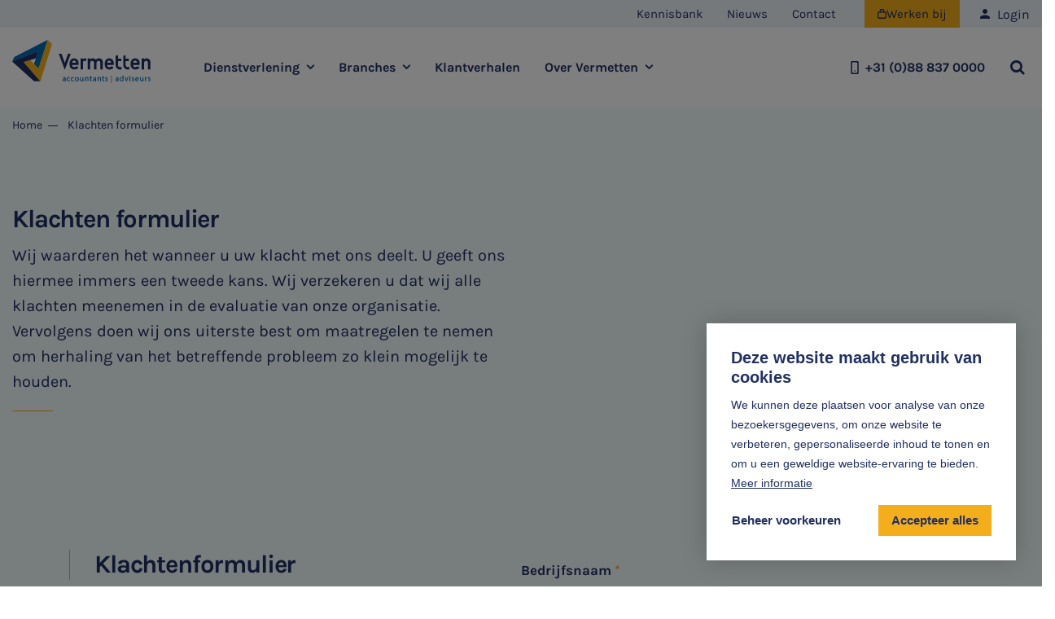

--- FILE ---
content_type: text/html; charset=UTF-8
request_url: https://www.vermetten.nl/klachten-formulier
body_size: 31495
content:
<!DOCTYPE html> <html lang="nl"> <head> <title>Klachten formulier | Vermetten | accountants en adviseurs</title> <meta charset="utf-8"> <meta name="viewport" content="width=device-width, initial-scale=1, maximum-scale=1"> <link rel="canonical" href="https://www.vermetten.nl/klachten-formulier" /> <meta name="description" lang="nl" content=""> <meta name="keywords" lang="nl" content=""> <meta name="author" lang="nl" content="Vermetten | accountants en adviseurs"> <meta name="robots" lang="nl" content="all"> <meta name="format-detection" content="telephone=no"> <meta property="og:title" content="Klachten formulier" /> <meta property="og:description" content="" /> <meta property="og:url" content="/klachten-formulier" /> <meta property="og:type" content="article"> <link href="/public/themes/www/_compiled/css/corporate-desktop-949a5eca22.css" rel="stylesheet" type="text/css" class="corporate-desktop"><script type="text/javascript">
                if( (window.screen.height / window.screen.width == 1024 / 768) ||
                    (window.screen.height / window.screen.width == 1112 / 834) ||
                    (window.screen.height / window.screen.width == 1366 / 1024)
                ) {
                    document.cookie = "device=tablet";
                    location.reload();
                }
                </script> <link rel="shortcut icon" href="/public/themes/www/_compiled/favicons/favicon.ico" type="image/x-icon"><link rel="shortcut icon" href="/public/themes/www/_compiled/favicons/favicon-16x16.png" type="image/x-icon"><link rel="shortcut icon" href="/public/themes/www/_compiled/favicons/favicon-32x32.png" type="image/x-icon"><link rel="apple-touch-icon" href="/public/themes/www/_compiled/favicons/apple-touch-icon-114x114.png" type="image/png"><link rel="apple-touch-icon" href="/public/themes/www/_compiled/favicons/apple-touch-icon-120x120.png" type="image/png"><link rel="apple-touch-icon" href="/public/themes/www/_compiled/favicons/apple-touch-icon-144x144.png" type="image/png"><link rel="apple-touch-icon" href="/public/themes/www/_compiled/favicons/apple-touch-icon-152x152.png" type="image/png"><link rel="apple-touch-icon" href="/public/themes/www/_compiled/favicons/apple-touch-icon-167x167.png" type="image/png"><link rel="apple-touch-icon" href="/public/themes/www/_compiled/favicons/apple-touch-icon-180x180.png" type="image/png"><link rel="apple-touch-icon" href="/public/themes/www/_compiled/favicons/apple-touch-icon-57x57.png" type="image/png"><link rel="apple-touch-icon" href="/public/themes/www/_compiled/favicons/apple-touch-icon-60x60.png" type="image/png"><link rel="apple-touch-icon" href="/public/themes/www/_compiled/favicons/apple-touch-icon-72x72.png" type="image/png"><link rel="apple-touch-icon" href="/public/themes/www/_compiled/favicons/apple-touch-icon-76x76.png" type="image/png"><link rel="manifest" href="/public/themes/www/_compiled/favicons/manifest.json"> <!--[if lt IE 9]>
        <script src="https://cdnjs.cloudflare.com/ajax/libs/html5shiv/3.7.3/html5shiv.min.js"></script>
    <![endif]--> <script>
        var Site = {
            "id" : 1
        };

        function getTokenName() {
            return 'wingzz_token';
        }

        function getTokenValue() {
            return 'u44OAHxbaXW$cwlq0K$AACeT8BaPtp8RitA$WMf$';
        }
    </script> <script>
        // Exports data for Facebook Pixel
        var studioibizz_information_facebook = {
            content_ids: [66],
            content_type: "Document"
        };
    </script> <script data-cookieconsent="ignore">
		window.dataLayer = window.dataLayer || [];
		function gtag() {
			dataLayer.push(arguments)
		}
		gtag("consent", "default", {
			ad_personalization: "denied",
			ad_storage: "denied",
			ad_user_data: "denied",
			analytics_storage: "denied",
			personalization_storage: "denied",
			functionality_storage: "granted",
			security_storage: "granted"
		});
		var ccform_prefix = "cookieConsent_ccform_";
		if (window.localStorage.getItem(ccform_prefix + "social")) {
			gtag("consent", "update", {
				ad_personalization: window.localStorage.getItem(ccform_prefix + "social") === "true" ? "granted" : "denied",
				ad_storage: window.localStorage.getItem(ccform_prefix + "ads") === "true" ? "granted" : "denied",
				ad_user_data: window.localStorage.getItem(ccform_prefix + "ad_user_data") === "true" ? "granted" : "denied",
				analytics_storage: window.localStorage.getItem(ccform_prefix + "analytics") === "true" ? "granted" : "denied",
				personalization_storage: window.localStorage.getItem(ccform_prefix + "personalization_storage") === "true" ? "granted" : "denied"
			});
		}
    </script> <script>(function(w,d,s,l,i){w[l]=w[l]||[];w[l].push({'gtm.start':
new Date().getTime(),event:'gtm.js'});var f=d.getElementsByTagName(s)[0],
j=d.createElement(s),dl=l!='dataLayer'?'&l='+l:'';j.async=true;j.src=
'https://www.googletagmanager.com/gtm.js?id='+i+dl;f.parentNode.insertBefore(j,f);
})(window,document,'script','dataLayer','GTM-W4GZ6LJ');</script> <link rel="preload" href="/public/themes/www/_compiled/fonts/fontawesome-webfont.woff2" as="font" type="font/woff2" crossorigin><link rel="preload" href="/public/themes/www/_compiled/fonts/fontawesome.minimal-webfont.woff2" as="font" type="font/woff2" crossorigin> <style>
        :root {
            --logo: url(/public/themes/www/_compiled/images/logo.svg);
        }
    </style> </head> <body data-language="nl_NL" data-action="view"> <noscript><iframe src="https://www.googletagmanager.com/ns.html?id=GTM-W4GZ6LJ" height="0" width="0" style="display:none;visibility:hidden"></iframe></noscript> <div class="ibizz-widget" data-uuid="eyJtb2R1bGUiOiJXaWRnZXRUb2VnYW5rZWxpamtoZWlkIiwic2l0ZV9pZCI6MywiaXRlbV9pZCI6MX0=" data-target="WidgetToegankelijkheid"></div> <script src="https://apps.ibizz.nl/loadWidget.js" fetchpriority="high" data-entry="aHR0cHM6Ly90b2VnYW5rZWxpamtoZWlkLndpZGdldHMuaWJpenoubmw="></script> <script type="text/javascript">
		if (JSON.parse(sessionStorage.getItem('animationsStatus'))) {
			document.documentElement.classList.add('accessibility-no-animations');
		}
    </script> <style>

@media only screen and (max-width: 768px) {
html .banner-whatsapp {
right:15px !important;
bottom:85px !important;
}
html .banner-whatsapp span.icon {
font-size:20px;
}
.Snippet.Solliciteer {
--row-margin: 30px;
--nav_topmargin: 0px;
}
.Snippet.Solliciteer .inner {
padding:5px 0 15px;
}
	#WidgetToegankelijkheid {
		left: 15px !important;
		bottom: 85px !important;
	}
#WidgetToegankelijkheid .accessibility-dropdown-toggle {
padding: 9px 6px !important;
}
#WidgetToegankelijkheid .accessibility-dropdown-toggle .icon {
font-size:25px !important;
}
#WidgetToegankelijkheid .accessibility-dropdown-toggle .title {
font-size:12px !important;
display:none !important;
}
}
	</style> <div id="topcontainer"> <div id="svg-sprite" style="opacity:0;position:absolute;z-index:-99999;"> <svg xmlns="http://www.w3.org/2000/svg" xmlns:xlink="http://www.w3.org/1999/xlink"><defs><svg viewBox="0 0 50 50" id="angle" xmlns="http://www.w3.org/2000/svg"><path d="M17.1 0L8.2 9.1 23.8 25 8.2 41l8.9 9 24.4-25L17.1 0z"/></svg><svg viewBox="0 0 50 50" id="angle-yellow" xmlns="http://www.w3.org/2000/svg"><path d="M17.1 0L8.2 9.1 23.8 25 8.2 41l8.9 9 24.4-25L17.1 0z" fill="#f4ae1b"/></svg><svg viewBox="0 0 50 50" id="arrow" xmlns="http://www.w3.org/2000/svg"><path d="M0 22.4h48.3v4.7H0z"/><path d="M31.303 12.466l3.311-3.336 15.403 15.286-3.31 3.336z"/><path d="M31.288 37.117l15.407-15.281 3.31 3.337-15.407 15.28z"/></svg><svg data-name="Laag 1" viewBox="0 0 19.5 19.5" id="calendar" xmlns="http://www.w3.org/2000/svg"><path d="M14.25 4.5c-.41 0-.75-.34-.75-.75v-3c0-.41.34-.75.75-.75s.75.34.75.75v3c0 .41-.34.75-.75.75zM5.25 4.5c-.41 0-.75-.34-.75-.75v-3c0-.41.34-.75.75-.75S6 .34 6 .75v3c0 .41-.34.75-.75.75z"/><path d="M9.75 19.5h-6C1.68 19.5 0 17.82 0 15.75V5.25C0 3.18 1.68 1.5 3.75 1.5h12c2.07 0 3.75 1.68 3.75 3.75v3.5c0 .41-.34.75-.75.75S18 9.16 18 8.75v-3.5C18 4.01 16.99 3 15.75 3h-12C2.51 3 1.5 4.01 1.5 5.25v10.5C1.5 16.99 2.51 18 3.75 18h6c.41 0 .75.34.75.75s-.34.75-.75.75z"/><path d="M18.5 19.5c-.18 0-.35-.05-.5-.13-.03-.02-.06-.03-.09-.05l-1.67-1.19-1.66 1.19c-.2.15-.46.22-.73.18-.26-.04-.5-.18-.66-.39a.984.984 0 01-.2-.6v-4.75c0-.96.79-1.75 1.75-1.75h3c.96 0 1.75.79 1.75 1.75v4.75c0 .55-.45 1-1 1zm-4.78-1.41s-.01 0-.02.01h.02zm2.24-.18zm.58 0zm-.29-1.4c.2 0 .41.06.58.19l1.17.84v-3.78c0-.14-.11-.25-.25-.25h-3c-.14 0-.25.11-.25.25v3.78l1.16-.83c.17-.12.38-.19.58-.19z"/></svg><svg viewBox="0 0 50 50" id="callto" xmlns="http://www.w3.org/2000/svg"><path d="M34.2 50c-6.7 0-13.9-4-22.1-12.1C-.7 25.1-3.3 14.2 4.1 4.8c.3-.4.7-.9 1.1-1.3.7-.7 1.5-1.4 2.4-2C8.5.9 9.4.5 10.4.1c.3-.1.7-.2 1-.2 1 0 1.9.5 2.4 1.3l6.3 9.5c.9 1.3.6 3-.6 4L16 17.6c-.5.4-.8 1-.8 1.6.2 2.4 2.6 6.4 5.9 9.7s7.2 5.7 9.7 5.9h.1c.6 0 1.1-.3 1.5-.7l2.8-3.7c1-1.3 2.8-1.5 4.1-.6l9.4 6.2c1.1.8 1.6 2.2 1.1 3.5-.4 1-.8 1.9-1.4 2.8-.6.9-1.2 1.7-1.9 2.4-.4.4-.8.8-1.3 1.1-3.1 2.7-7 4.1-11 4.2zM11.4 3.2c-.7.3-1.4.7-2 1.1-.7.4-1.3.9-1.9 1.5-.3.3-.6.6-.9 1-4 5.1-7.5 13.6 7.7 28.9 7.4 7.4 14.1 11.2 19.8 11.2 3.3-.1 6.5-1.3 9.1-3.4.3-.3.7-.6 1-.9.6-.6 1.1-1.2 1.5-1.9.4-.6.8-1.3 1-2.1l-9.2-6.1-2.6 3.5c-.9 1.3-2.4 2-4 2h-.4c-3.9-.3-8.7-3.9-11.7-6.8s-6.5-7.7-6.8-11.7c-.1-1.7.6-3.4 2-4.4.8-.7 2.9-2.2 3.5-2.7l-6.1-9.2z"/><path d="M29.8 23.9c.4 0 .8-.2 1.1-.5L44.7 9.7v10.1c0 .9.7 1.5 1.6 1.6.9 0 1.6-.7 1.6-1.6V5.9c0-.9-.7-1.6-1.6-1.6H32.4c-.9 0-1.6.7-1.6 1.6s.7 1.6 1.6 1.6h10.1L28.7 21.3c-.6.6-.6 1.6 0 2.2.3.2.7.4 1.1.4"/></svg><svg viewBox="0 0 50 50" id="caret" xmlns="http://www.w3.org/2000/svg"><path d="M46.5 6.9c3.6 0 4.6 2.4 2.3 5.4L26.3 41.7c-.6 1-2 1.3-3 .6-.2-.2-.5-.4-.6-.6L1.2 12.4C-1 9.4.1 7 3.6 7h42.9z"/></svg><svg viewBox="0 0 10 9" id="check" xmlns="http://www.w3.org/2000/svg"><path d="M1.377 4.327c.719.548 1.437 1.067 2.156 1.587C5.06 3.923 6.617 1.962 8.144 0 8.772.433 9.371.865 10 1.327 7.994 3.865 5.988 6.433 3.982 9 2.665 8.019 1.317 7.067 0 6.087c.449-.577.9-1.154 1.377-1.76" fill="#203063"/></svg><svg data-name="Laag 1" viewBox="0 0 19.5 19.51" id="clock" xmlns="http://www.w3.org/2000/svg"><path d="M9.75 19.51c-1.26 0-2.53-.25-3.73-.75-2.41-1-4.28-2.87-5.28-5.28C-1.31 8.52 1.05 2.81 6.02.75c2.41-1 5.06-1 7.46 0 2.41 1 4.28 2.87 5.28 5.28s1 5.06 0 7.46c-1 2.41-2.87 4.28-5.28 5.28-1.2.5-2.47.75-3.73.75zm0-18.01c-1.07 0-2.14.21-3.16.63-4.2 1.75-6.2 6.58-4.46 10.78 1.74 4.21 6.58 6.21 10.78 4.47a8.15 8.15 0 004.46-4.47c.84-2.04.84-4.28 0-6.31s-2.43-3.62-4.47-4.46a8.286 8.286 0 00-3.16-.63zM6.3 1.44z"/><path d="M13.12 13.37c-.13 0-.27-.04-.39-.11l-3.66-2.23a.764.764 0 01-.36-.64V5.74c0-.41.34-.75.75-.75s.75.34.75.75v4.23l3.3 2.01a.75.75 0 01-.39 1.39z"/></svg><svg viewBox="0 0 50 50" id="cross" xmlns="http://www.w3.org/2000/svg"><path d="M43.9 50c-1.6 0-3.1-.6-4.3-1.8L1.8 10.4C-.6 8-.6 4.2 1.8 1.8s6.2-2.4 8.6 0l37.8 37.8c2.4 2.4 2.4 6.2 0 8.6-1.2 1.2-2.7 1.8-4.3 1.8z"/><path d="M6.1 50c-1.6 0-3.1-.6-4.3-1.8-2.4-2.4-2.4-6.2 0-8.6L39.6 1.8c2.4-2.4 6.2-2.4 8.6 0 2.4 2.4 2.4 6.2 0 8.6L10.4 48.2C9.2 49.4 7.6 50 6.1 50z"/></svg><svg viewBox="0 0 368 368" id="dec" xmlns="http://www.w3.org/2000/svg"><path d="M150.3 362.2L0 228.9l14-31.3L243.1 82l30.2 27.4-.1.3-79.7 252.5h-43.2zM1.2 228.7l149.5 132.6h42l79.4-251.5L243 83.2 14.8 198.4 1.2 228.7z"/><path d="M217.7 284.5h-43.1l-.1-.3L94.7 31.7l30.2-27.4L354 119.9l.1.2 14 31.1-.3.2-150.1 133.1zm-42.4-1h42l149.5-132.6-13.6-30.3L125 5.5 95.9 32l79.4 251.5z"/></svg><svg viewBox="0 0 50 50" id="email" xmlns="http://www.w3.org/2000/svg"><path d="M42.7 50H7.2c-2-.1-3.5-1.8-3.4-3.8V20.1c0-.5.2-.9.6-1.2l6.4-5.4V17l-3.7 3.1 3.6 3.2 2.1 1.8 8.8 7.7.1-.1c2-1.2 4.5-1.2 6.4 0l.1.1 11-9.5 3.6-3.2-3.6-3.1v-3.5l6.3 5.4c.4.3.6.7.6 1.2v26.1c.1 2-1.4 3.7-3.4 3.8zM25 34.6c-1 0-2 .4-2.7 1.1L8.8 47.2h32.5L27.7 35.7C27 35 26 34.6 25 34.6zM43.6 23L30.4 34.5l13.3 11.3c-.1 0-.1-22.8-.1-22.8zM6.4 23v22.8l13.2-11.3L6.4 23z"/><path d="M39.1 0H11.2c-.8 0-1.4.6-1.4 1.4v22.7l2.6 2.3V2.9h25.3v23.5l2.6-2.3V1.5c.2-.7-.4-1.4-1.2-1.5"/></svg><svg viewBox="0 0 50 50" id="email-in" xmlns="http://www.w3.org/2000/svg"><path d="M42.5 42.5h-35C3.4 42.5 0 39.1 0 35V15c0-4.1 3.4-7.5 7.5-7.5h35c4.1 0 7.5 3.4 7.5 7.5v20c0 4.1-3.4 7.5-7.5 7.5zm-35-30C6.1 12.5 5 13.6 5 15v20c0 1.4 1.1 2.5 2.5 2.5h35c1.4 0 2.5-1.1 2.5-2.5V15c0-1.4-1.1-2.5-2.5-2.5h-35z"/><path d="M24.9 24.5l-13.7-9.3-2.8 4.1 16.5 11.1 16.5-11.1-2.8-4.1-13.7 9.3z"/></svg><svg viewBox="0 0 50 50" id="email-out" xmlns="http://www.w3.org/2000/svg"><path d="M42.7 50H7.2c-2-.1-3.5-1.8-3.4-3.8V20.1c0-.5.2-.9.6-1.2l6.4-5.4V17l-3.7 3.1 3.6 3.2 2.1 1.8 8.8 7.7.1-.1c2-1.2 4.5-1.2 6.4 0l.1.1 11-9.5 3.6-3.2-3.6-3.1v-3.5l6.3 5.4c.4.3.6.7.6 1.2v26.1c.1 2-1.4 3.7-3.4 3.8zM25 34.6c-1 0-2 .4-2.7 1.1L8.8 47.2h32.5L27.7 35.7C27 35 26 34.6 25 34.6zM43.6 23L30.4 34.5l13.3 11.3c-.1 0-.1-22.8-.1-22.8zM6.4 23v22.8l13.2-11.3L6.4 23z"/><path d="M39.1 0H11.2c-.8 0-1.4.6-1.4 1.4v22.7l2.6 2.3V2.9h25.3v23.5l2.6-2.3V1.5c.2-.7-.4-1.4-1.2-1.5"/></svg><svg data-name="Laag 1" viewBox="0 0 19.5 19.5" id="information" xmlns="http://www.w3.org/2000/svg"><path d="M9.75 19.5C4.37 19.5 0 15.13 0 9.75S4.37 0 9.75 0s9.75 4.37 9.75 9.75-4.37 9.75-9.75 9.75zm0-18C5.2 1.5 1.5 5.2 1.5 9.75S5.2 18 9.75 18 18 14.3 18 9.75 14.3 1.5 9.75 1.5z"/><path d="M9.75 11c-.41 0-.75-.34-.75-.75v-5c0-.41.34-.75.75-.75s.75.34.75.75v5c0 .41-.34.75-.75.75zM9.75 15c-.55 0-1-.45-1-1s.45-1 1-1a1 1 0 01.71.3c.19.19.29.44.29.71 0 .55-.45.99-1 .99z"/></svg><svg viewBox="0 0 50 50" id="message" xmlns="http://www.w3.org/2000/svg"><path d="M2.1 50c-.2 0-.5 0-.7-.1-1.1-.4-1.7-1.6-1.4-2.7l3.2-9.7c-6.9-12-2.8-27.2 9.2-34.1S39.6.6 46.5 12.6s2.8 27.2-9.2 34.1c-7.7 4.4-17.2 4.4-25 0l-9.7 3.2c0 .1-.2.1-.5.1zm10.7-7.8c.4 0 .8.1 1.2.3 9.7 6.1 22.5 3.2 28.6-6.4 4.3-6.8 4.3-15.4 0-22.1-3-4.7-7.7-8-13-9.2-1.5-.3-3.1-.5-4.6-.5-11.4 0-20.7 9.3-20.7 20.8 0 3.9 1.1 7.7 3.2 11 .3.5.4 1.2.2 1.8l-2.2 6.6 6.6-2.2c.2-.1.5-.1.7-.1z"/><path d="M24.2 28.3c1.4 0 2.5-1.1 2.5-2.5s-1.1-2.5-2.5-2.5-2.5 1.1-2.5 2.5 1.1 2.5 2.5 2.5M15.8 28.3c1.4 0 2.5-1.1 2.5-2.5s-1.1-2.5-2.5-2.5-2.5 1.1-2.5 2.5 1.1 2.5 2.5 2.5M32.5 28.3c1.4 0 2.5-1.1 2.5-2.5s-1.1-2.5-2.5-2.5-2.5 1.1-2.5 2.5 1.1 2.5 2.5 2.5"/></svg><svg viewBox="0 0 50 50" id="mobile" xmlns="http://www.w3.org/2000/svg"><path d="M34.9 50h-20c-2.8 0-5-2.2-5-5V5c0-2.8 2.2-5 5-5h20c2.8 0 5 2.2 5 5v40c0 2.8-2.3 5-5 5zM17.4 5c-1.4 0-2.5 1.1-2.5 2.5v35c0 1.4 1.1 2.5 2.5 2.5h15c1.4 0 2.5-1.1 2.5-2.5v-35c0-1.4-1.1-2.5-2.5-2.5h-15zm7.5 35c-1.4 0-2.5-1.1-2.5-2.5s1.1-2.5 2.5-2.5 2.5 1.1 2.5 2.5-1.1 2.5-2.5 2.5z"/></svg><svg viewBox="0 0 50 50" id="notification" xmlns="http://www.w3.org/2000/svg"><path d="M25.5 50c-3.2-.1-5.8-2.7-5.8-6v-.9H6.6c-.2 0-.4 0-.6-.1-.7-.4-.9-1.2-.6-1.8l4.3-9 .1-9c-.1-6.6 3.8-12.6 9.9-15.2l.3-.3v-2C20 2.6 22.4.1 25.5 0c1.5 0 2.9.6 3.9 1.7s1.6 2.5 1.6 4v2.1l.4.2c6.1 2.6 10 8.6 9.9 15.2v8.6l4.3 9.4c.1.2.1.4.1.6 0 .7-.6 1.4-1.3 1.4H31.3v.8c0 3.3-2.6 5.9-5.8 6zm-3.1-6.9v.9c0 1.8 1.4 3.2 3.1 3.2.8 0 1.6-.3 2.2-1 .6-.6.9-1.4.9-2.3V43l-6.2.1zm-10.5-9.5l-3.2 6.7h33.6l-3.2-6.7H11.9zM22.4 9.9h-.2c-5.9 1.6-10 7-9.9 13.2v7.8h26.3v-7.8c.1-6.2-4-11.7-10-13.2h-6.2zm3.1-7.2c-1.6 0-2.8 1.3-2.8 2.9v1.5h5.6V5.7c0-1.6-1.2-2.9-2.8-3z"/></svg><svg viewBox="0 0 14 14" id="phone" xmlns="http://www.w3.org/2000/svg"><path d="M11 7.1c0 .5-.8.6-.8 0C10.1 5.1 9 4 7 3.7c-.6 0-.5-.8 0-.8 2.5.3 3.9 1.8 4 4.2m-2.1 0c0 .6-.8.6-.8 0 0-.8-.4-1.2-1.2-1.3-.6 0-.5-.8 0-.8 1.3.2 1.9.9 2 2.1m4.2.2c0 .5-.9.5-.8 0 0-3-2.2-5.4-5.2-5.5-.5 0-.5-.9 0-.8 3.5 0 6 2.8 6 6.3m-9.3-.6c-.5-.9.4-1.5.8-1.8.6-.5.8-1.4 0-2.6C3.7 1 3 .6 1.7 2c-3.4 4.7 4.9 13.5 9.8 10.5 1.5-1.2 1.1-1.9-.1-2.9-1.1-.9-2-.7-2.5-.2-.4.3-1 1.2-1.8.7-1.3-.7-2.6-2.2-3.3-3.4"/></svg><svg data-name="Laag 1" viewBox="0 0 21.5 15.5" id="places" xmlns="http://www.w3.org/2000/svg"><path d="M12.75 15.5c-.41 0-.75-.34-.75-.75 0-1.79-1.46-3.25-3.25-3.25h-4c-1.79 0-3.25 1.46-3.25 3.25 0 .41-.34.75-.75.75S0 15.16 0 14.75C0 12.13 2.13 10 4.75 10h4c2.62 0 4.75 2.13 4.75 4.75 0 .41-.34.75-.75.75zM6.75 8.5c-1.09 0-2.18-.41-3-1.24a4.249 4.249 0 116.01-6.01 4.249 4.249 0 010 6.01c-.83.83-1.92 1.24-3.01 1.24zm0-7c-.7 0-1.41.27-1.94.8a2.758 2.758 0 000 3.89 2.758 2.758 0 003.89 0 2.758 2.758 0 000-3.89c-.54-.54-1.24-.8-1.94-.8zM20.75 13.5c-.41 0-.75-.34-.75-.75 0-1.24-1.01-2.25-2.25-2.25h-3c-.41 0-.75-.34-.75-.75s.34-.75.75-.75h3c2.07 0 3.75 1.68 3.75 3.75 0 .41-.34.75-.75.75zM16.25 7.5c-.87 0-1.68-.34-2.3-.95a3.253 3.253 0 010-4.6c1.23-1.23 3.37-1.23 4.6 0 .61.61.95 1.43.95 2.3 0 .87-.34 1.68-.95 2.3s-1.43.95-2.3.95zm0-5c-.47 0-.91.18-1.24.51a1.75 1.75 0 000 2.47c.33.33.77.51 1.24.51A1.739 1.739 0 0018 4.24a1.739 1.739 0 00-1.75-1.75z"/></svg><svg viewBox="0 0 13.5 13.5" id="plus" xmlns="http://www.w3.org/2000/svg"><g fill="#203063"><path d="M12.25 8h-11A1.25 1.25 0 010 6.75 1.25 1.25 0 011.25 5.5h11a1.25 1.25 0 010 2.5z"/><path d="M5.5 12.25v-11A1.25 1.25 0 016.75 0 1.25 1.25 0 018 1.25v11a1.25 1.25 0 01-2.5 0z"/></g></svg><svg viewBox="0 0 50 50" id="pointer" xmlns="http://www.w3.org/2000/svg"><path d="M24.6 32.2c-6.7 0-12.1-5.4-12.1-12.1S17.9 8 24.6 8s12.1 5.4 12.1 12.1c0 6.7-5.5 12.1-12.1 12.1zm0-19.7c-4.2 0-7.6 3.4-7.6 7.6s3.4 7.6 7.6 7.6c4.2 0 7.6-3.4 7.6-7.6 0-4.2-3.4-7.6-7.6-7.6z"/><path d="M24.4 50l-1.3-.6-.3-.2c-.5-.4-11.4-10.1-16-19.4-1.6-3-2.4-6.3-2.4-9.6C4.4 9.1 13.3.1 24.4 0c2.5 0 4.9.5 7.3 1.4C41.9 5.5 47 17.1 43 27.4l-.2.5-.1.3c-4 9.9-16.2 20.6-16.7 21l-.3.2-1.3.6zm-.1-45.6c-2.6 0-5.2.7-7.5 2-7.6 4.3-10.3 13.8-6.1 21.4l.1.1c3.6 6.3 8.2 12 13.7 16.9 3.3-3.1 11.4-11.1 14.3-18.2l.2-.4.1-.2c1.7-4.4 1.4-9.2-.9-13.3-2.9-5.2-8.1-8.3-13.9-8.3z"/></svg><svg viewBox="0 0 60 60" id="step--contact" xmlns="http://www.w3.org/2000/svg"><path fill="#d9f2fc" d="M0 0h60v60H0z"/><path d="M39.644 44.993a.922.922 0 01-.122-.005 3.24 3.24 0 00-.258-.031c-.362-.049-.736-.093-1.1-.161a.021.021 0 01-.018-.006 18.784 18.784 0 01-5.768-2.236 47.055 47.055 0 01-8.2-6.046 48.564 48.564 0 01-6.397-6.728c0-.006-.005-.006-.005-.013a19.992 19.992 0 01-3.253-5.779c-.123-.365-.214-.73-.307-1.088a15.25 15.25 0 00-.129-.486.7.7 0 01-.031-.192L14 21.294a.977.977 0 01.044-.354 8.639 8.639 0 012.179-3.245.006.006 0 01.006-.006 48.88 48.88 0 011.896-1.847 3.141 3.141 0 012.761-.781 2.457 2.457 0 011.583.967c.252.335.5.67.749 1.01 1.019 1.369 2.074 2.787 3.147 4.145a3.286 3.286 0 01.473 3.376c-.135.353-.288.681-.441 1l-.154.322-.037.075c-.172.359-.344.731-.527 1.1l.656.7c.571.608 1.154 1.233 1.761 1.809l.013.013a41.828 41.828 0 005.307 4.417c.644-.44 1.326-.886 2.031-1.332a3.407 3.407 0 012.435-.595.038.038 0 01.025.006 2.545 2.545 0 01.859.3.006.006 0 01.006.006c1.982 1.139 3.994 2.3 5.977 3.462a3.089 3.089 0 01.809 4.033c0 .006-.005.006-.005.013a18.67 18.67 0 01-3.264 4.012c-.019.013-.031.031-.05.043a11.343 11.343 0 01-1.233.868.915.915 0 01-.418.13l-.907.059c.006-.007-.018-.007-.037-.007z" fill="#203063"/></svg><svg viewBox="0 0 60 60" id="step--go" xmlns="http://www.w3.org/2000/svg"><path fill="#d9f2fc" d="M0 0h60v60H0z"/><path d="M14 29a16 16 0 1116 16 16.017 16.017 0 01-16-16z" fill="#203063"/><path d="M28.009 31.542l-.267.353-.357-.26a200.57 200.57 0 01-3.106-2.282c-.568.718-1.113 1.42-1.646 2.098.932.69 1.889 1.386 2.815 2.052s1.895 1.374 2.839 2.07a3061.45 3061.45 0 019.081-11.578 124.04 124.04 0 00-2.235-1.6c-.805 1.029-1.622 2.076-2.415 3.087-1.549 1.986-3.153 4.032-4.709 6.06z" fill="#f6af1b"/></svg><svg viewBox="0 0 60 60" id="step--meet" xmlns="http://www.w3.org/2000/svg"><path fill="#d9f2fc" d="M0 0h60v60H0z"/><g fill="#f5af1a"><path d="M24.065 12.275h10.608v1.122H24.065zM24.065 15.096h11.894v1.122H24.065zM24.065 17.916h7.924v1.122h-7.924z"/></g><path d="M23.288 23.921v-1.48h-1.056A1.23 1.23 0 0121 21.221v-11A1.23 1.23 0 0122.232 9h15.536A1.23 1.23 0 0139 10.22v10.997a1.231 1.231 0 01-1.232 1.219h-9.533l-.151.111-3.051 2.24a1.1 1.1 0 01-1.745-.866zM12 25.5a3.5 3.5 0 113.5 3.5 3.506 3.506 0 01-3.5-3.5zM23 51h-1.316v-9.343a.814.814 0 00-.832-.792H11V34.5a4.628 4.628 0 014.732-4.5 4.625 4.625 0 014.731 4.5v3.836h-1.316V34.5a3.339 3.339 0 00-3.415-3.248 3.339 3.339 0 00-3.416 3.248v5.118h8.537A2.1 2.1 0 0123 41.662V51z" fill="#203062"/><g fill="#f6af1b"><path d="M37.338 36.235H22.656a.638.638 0 01-.656-.618.638.638 0 01.656-.617h14.688a.638.638 0 01.656.617.643.643 0 01-.662.618z"/><path d="M29.997 51a.638.638 0 01-.656-.617V35.617a.638.638 0 01.656-.617.638.638 0 01.656.617v14.766a.638.638 0 01-.656.617z"/><path d="M33.631 51h-7.11a.638.638 0 01-.656-.618.638.638 0 01.656-.617h7.11a.638.638 0 01.656.617.638.638 0 01-.656.618z"/></g><path d="M38.316 51H37v-9.343a2.1 2.1 0 012.147-2.044h8.537V34.5a3.339 3.339 0 00-3.416-3.248 3.339 3.339 0 00-3.415 3.248v3.836h-1.316V34.5a4.628 4.628 0 014.731-4.5A4.625 4.625 0 0149 34.5v6.367h-9.853a.814.814 0 00-.832.792zM41 25.5a3.5 3.5 0 113.5 3.5 3.506 3.506 0 01-3.5-3.5zM11 51v-9h9v9z" fill="#203062"/><path d="M40 51v-9h9v9z" fill="#203062"/></svg><svg viewBox="0 0 60 60" id="step--solliciteren" xmlns="http://www.w3.org/2000/svg"><path fill="#d9f2fc" d="M0 0h60v60H0z"/><path d="M21.548 26.567v-6.846h15.9v6.846zM21.536 29.535h15.905v1.766H21.536zM21.536 38.689h9.413v1.766h-9.413zM36.569 34.827v-.718H21.536v1.766h14.379a4.447 4.447 0 01.654-1.048z" fill="#203063"/><path d="M42 33.655V16.219A1.221 1.221 0 0040.781 15H18.219A1.221 1.221 0 0017 16.219v28.562A1.221 1.221 0 0018.219 46h22.562A1.221 1.221 0 0042 44.781v-3.025a4.557 4.557 0 01-1.767.447v2.031H18.767V16.766h21.46v16.442a4.458 4.458 0 011.773.447z" fill="#203063"/><path d="M48.825 50.113L45.2 46.485a3.04 3.04 0 01-.528-3.57L43.5 41.746a5.387 5.387 0 111.243-1.246l1.168 1.168a3.029 3.029 0 013.571.529l3.631 3.629a3.041 3.041 0 010 4.292l-.1.1-.013.001a3.036 3.036 0 01-4.177-.105z" fill="#f6af1b"/></svg><svg viewBox="0 0 56.7 56.7" id="twitter" xmlns="http://www.w3.org/2000/svg"><path d="M.09 1.841l21.9 29.3-22 23.8h5l19.3-20.8 15.6 20.8h16.8l-23.1-31 20.5-22.1h-5l-17.7 19.2-14.4-19.2H.09zm7.3 3.6h7.8l34.2 45.8h-7.8l-34.2-45.8z"/></svg><svg viewBox="0 0 50 50" id="user" xmlns="http://www.w3.org/2000/svg"><path d="M25 31.2c-8.3 0-25 4.2-25 12.5V50h50v-6.2c0-8.4-16.7-12.6-25-12.6M25 25c6.9 0 12.5-5.6 12.5-12.5S31.9 0 25 0 12.5 5.6 12.5 12.5 18.1 25 25 25"/></svg><svg viewBox="0 0 19 19" id="user2" xmlns="http://www.w3.org/2000/svg"><path d="M9.5 9.6c-2.6-.1-4.8 1.8-5 4.4v4.6h1.2V14c0-1.7 1.7-3.1 3.7-3.1s3.7 1.4 3.7 3.1v4.6h1.2V14c0-2.6-2.2-4.6-4.8-4.4M9.5 8.6c-2.3 0-4.1-1.8-4.1-4.1S7.2.4 9.5.4s4.1 1.8 4.1 4.1-1.8 4.1-4.1 4.1zm0-7c-1.6 0-2.9 1.3-2.9 2.9s1.3 2.9 2.9 2.9c1.6 0 2.9-1.3 2.9-2.9 0-1.6-1.3-2.9-2.9-2.9z"/></svg><svg data-name="Laag 1" viewBox="0 0 796.25 796.25" id="usp--1" xmlns="http://www.w3.org/2000/svg"><circle fill="#daf3fc" cx="398.13" cy="398.13" r="398.13"/><path fill="#203063" d="M586.64 417.93c13.09-11.71 13.56-11.72 15.32-11.73h.02c1.75 0 3 1 4.21 1.96 2.18 1.74 5.16 4.12 11.12 2.93 3.91-.89 44.53-19.11 49.37-22.16 5.02-3.16 5.57-8.36 1.96-18.53-12.12-23.29-50.78-129.27-63.21-152.44-4.78-8.9-5.66-9.78-16.28-7.01-6.19 1.62-41.03 17.05-47.19 20.9-3.38 2.11-3.9 4.19-4.83 7.96-.34 1.36-.71 2.9-1.28 4.56l-.87 2.55H532.22c-15.48 0-29.76-4.3-43.56-8.45-18.98-5.71-36.9-11.11-56.85-5.47-5.1 1.44-13.56 6.01-21.73 10.43-11.91 6.44-130.36 4.27-144.35 3.3l-3.48-.24-.03-3.49c-.05-6.44-2-10.69-6.33-13.75-3.43-2.4-45.32-21.14-49.25-22.04-1.84-.34-3.36-.39-4.74-.14-3.18.58-5.98 2.91-7.31 6.1l-68.17 164.04c-2.45 6.22-1.19 9 6.13 13.46 5.87 3.58 40.53 18.85 46.09 19.99 9.16 1.87 12.58.88 15.21-4.45l3.9-7.9 3.01 8.28c2.56 7.03 11.06 15.32 18.55 22.64 7.03 6.86 13.66 13.33 16.24 19.24 1.04 2.38-.18 4.7-1.87 7.91-.81 1.54-1.91 3.64-2.12 4.75-1.92 10.6-.14 19.66 5.16 26.2 5.5 6.8 14.41 10.57 25.75 10.92l3.27.1.36 3.26c2.81 25.74 18.13 29.97 30.46 29l3.69-.29.35 3.69c.95 9.87 4.48 17.29 10.49 22.06 6.54 5.19 16.04 7.13 27.47 5.6l3.88-.52.36 3.9c.75 8.03 4.15 14.54 9.83 18.84 6.41 4.84 15.2 6.54 24.76 4.77 2.83-.52 6.01-2.69 8.83-4.61 3.11-2.11 5.79-3.94 8.56-4.06 2.5-.11 4.89.91 7.2 1.9 1.59.68 3.23 1.38 4.51 1.51 20.39 2 30.07-4.29 37.03-24.04l1.14-3.23 3.32.83c10.23 2.55 19.49 1.55 26.78-2.9 7.27-4.43 12.38-12.15 14.77-22.31l.73-3.11 3.19.22c9.17.63 17.72-2.11 24.09-7.69 6.13-5.37 9.81-13.1 10.35-21.76l.22-3.41 3.41-.12c13.61-.46 24.86-6.3 30.88-16.02 5.95-9.61 6.18-22.12.61-34.35l-.55-1.21.33-1.29c.29-1.13.57-2.2 10.85-12.56 5.05-5.08 10.38-10.25 12.02-11.7l.91-.81zm9.1-196.32l64.96 156.08-46.03 22.24-66.21-157.78 47.27-20.53zM185.49 401.85l-47.2-20.4 65.92-163.13 3.25.93c2.2.62 7.75 3.22 17.36 7.75 9.09 4.28 19.4 9.14 23.99 10.72l3.79 1.3-67.12 162.85zm76.19 84.76c-.94.12-1.87.19-2.77.19-5.16 0-9.64-2-12.81-5.79-4.2-5.01-5.36-12.29-3.09-19.47 1.21-3.81 11.42-14.7 14.52-17.95 13.63-14.27 16.97-15.01 18.06-15.26 7.11-1.58 14.01.23 18.45 4.85 4.32 4.49 5.78 10.97 4 17.78-1.57 5.99-12.35 17.16-15.62 20.45-5.34 5.36-15.14 14.47-20.74 15.21zm41.46 30.54c-3.11 1.62-6.3 2.42-9.37 2.42s-5.89-.78-8.45-2.34c-5.43-3.31-8.65-9.64-8.63-16.94.02-5.46 7.36-15.14 13.51-22.31 5.87-6.83 14.28-15.46 18.69-17.29 7.94-3.29 16.37-1.81 21.49 3.78 9.26 10.12 3.88 20.28-.97 27.04-2.13 2.97-22.49 23.67-26.27 25.63zm30.07 33.49c-1.12.17-2.24.25-3.33.25-5.68 0-10.87-2.24-14.32-6.3-3.93-4.62-5.01-10.87-2.99-17.15 1.66-5.14 11.4-15.51 13.33-17.54 5.47-5.73 12.94-12.78 17.42-13.8 7.86-1.78 16.03.29 20.82 5.28 3.88 4.04 5.13 9.54 3.53 15.49-1.63 6.01-11.65 16.41-14.68 19.46-4.96 4.98-14.12 13.46-19.77 14.31zm64.13 5.32c-.26.85-.61 2.01-9.46 11.16-8.67 8.96-9.97 9.56-10.53 9.81a17.567 17.567 0 01-7.35 1.63c-3.53 0-7.02-1.08-10.06-3.21-5.33-3.73-8.19-9.84-7.64-16.32.78-9.28 13.39-24.27 22.13-26.29 7.46-1.72 14.68.2 19.31 5.16 4.37 4.68 5.68 11.26 3.61 18.07zm155.5-81.6c-4.97 8.19-14.86 10.89-25.8 7.06l-.8-.28-.6-.6-66.98-66.22c-2.37-1.58-5.86-1.56-8.46.07-1.95 1.7-1.2 5.84.23 8.23l61.84 60.47.11.13c6.3 7.4 6.45 18.31.36 26.54-5.5 7.42-14.36 9.92-22.57 6.35l-.64-.28-64.03-63.07c-3.28-2.68-6.84-3.43-9.08-1.88-2.04 1.4-2.6 4.52-1.49 8.22 7.53 9.41 17.98 18.28 28.09 26.85 10.96 9.31 22.3 18.93 30.19 29.45 5.77 7.69 6.3 16.75 1.39 23.64-5.02 7.05-14.3 9.88-23.09 7.06-5.91-1.9-13.24-9.73-24.62-22.39-6.82-7.59-13.87-15.44-18.37-18.31-1.51-.96-5.25-3-7.32-1.11-1.73 1.59-2.25 5.81.2 10.51 1.76 3.38 8.79 9.64 14.99 15.16 9.08 8.09 14.71 13.25 15.88 17.3 1.9 6.55-.1 13.66-5.35 19-4.37 4.45-10.3 6.94-16.05 6.95-1.65 0-3.29-.21-4.87-.63l-2.47-.66-.29-2.54c-.46-3.94 1.62-6.43 3.13-8.26.74-.89 1.38-1.66 1.63-2.43 2.85-8.87 1.94-17.57-2.55-24.5-4.7-7.25-12.7-11.84-22.52-12.92l-3.62-.4.27-3.63c1.37-18.09-9.54-30.87-29.19-34.19l-2.92-.49-.21-2.95c-1.42-20.03-14.57-32.39-33.43-31.47l-3.5.17-.42-3.48c-1.79-14.79-9.17-24.45-20.79-27.18-14.33-3.37-31.22 4.73-41.08 19.7l-2.45 3.71-3.26-3.02c-17.78-16.48-30.34-32.76-38.39-49.76l-.71-1.5 52.81-128.34 117.95 1.16-38.02 24.01c-10.12 9.26-39.74 63.29-42.06 76.8-1.94 11.3.78 21.27 7.46 27.36 6.55 5.98 13.71 8.42 21.88 7.48 6.72-.78 31.1-6.87 62.43-52.55l.7-1.02 42.26-14.81L547 444.47c9 8.49 11.41 20.78 5.87 29.89zm1.34-39.65l-116.9-116.7c-3.56-3.69-7.97-4.48-14.79-2.69-5.97 1.56-37.33 14.35-41.49 17.21-5.9 4.06-11.84 11.58-18.12 19.55-9.5 12.04-20.26 25.7-33.94 30.45-10.69 3.72-16.54-.03-19.08-2.6-4.95-5-5.91-13.52-2.57-22.78 5.45-15.12 26.62-57.41 39.63-67.63 12.59-9.9 81.72-45.17 97.84-47.54 11.92-1.76 26.38 2.79 40.37 7.19 8.17 2.57 15.89 5 22.77 6.11 11.29 1.83 21.92 2.66 32.46 2.56l2.55-.02 54.94 133.89-43.66 42.99z"/><path fill="#f6af1c" d="M595.74 221.61l64.97 156.08-46.03 22.23-66.21-157.78 47.27-20.53z"/></svg><svg data-name="Laag 1" viewBox="0 0 796.2 796.2" id="usp--2" xmlns="http://www.w3.org/2000/svg"><circle fill="#daf3fc" cx="398.1" cy="398.1" r="398.1"/><path fill="#203063" d="M142.9 512.9c-3.46 0-7.06-1.44-9.63-3.86l-.11-.11-54.4-54.4c-2.58-2.58-4.06-6.17-4.06-9.83s1.61-7.37 4.43-9.9l161.56-150.27c5.05-4.74 12.86-4.93 18.14-.45l79.88 67.05 90.41-89.75-49.37-49.55a13.701 13.701 0 01-3.46-13.52c1.42-4.74 5.37-8.48 10.07-9.57l218.43-49.51c4.62-1.08 9.58.42 12.92 3.92 3.31 3.46 4.57 8.48 3.3 13.08L564.42 366.9a13.617 13.617 0 01-9.64 9.63c-4.73 1.26-9.8-.08-13.22-3.49l-42.63-41.98-158.21 159-87.69-76.98-97.07 92.41.12.12-3.76 3.54c-2.54 2.39-5.97 3.76-9.43 3.76zm-2.73-11.1c.83.76 1.99 1.1 2.73 1.1.6 0 1.2-.16 1.74-.44l108.12-102.93 87.51 76.82 158.6-159.4 49.74 48.99c.94.94 2.28 1.28 3.6.93a3.585 3.585 0 002.56-2.56l56.6-210.71c.34-1.25 0-2.63-.89-3.55-.91-.95-2.23-1.37-3.45-1.08L388.6 198.48c-1.22.28-2.32 1.36-2.72 2.66-.36 1.25 0 2.69.95 3.63l56.44 56.66-103.99 103.25-86.9-72.94c-1.4-1.19-3.53-1.13-4.87.12L85.81 442.25c-.7.62-1.12 1.55-1.12 2.46 0 1.04.41 2.04 1.13 2.76l54.34 54.34z"/><path fill="#f6af1c" d="M299.6 423.9l-3.1 3.1c-.4 2.1 15.2 20.4 15.3 27 0 4.6-5.8 13.8-7.8 18.6-2 4.9-5.1 17.3-8.3 20.2-4.4 4-29.5 6.7-29.9 8.5v42.6c1.1 1.5 25.2 3.9 29.9 8.2 3.2 2.9 6.1 14.9 8.1 19.7 2.3 5.6 8.6 14.9 7.9 20.5-.8 6.3-11.9 18.4-14.9 24.8v1.3l30 29.8c2.1.4 20.5-15.2 27-15.3 4.6 0 13.8 5.8 18.7 7.8 4.9 2 17.3 5.1 20.2 8.3 4 4.4 6.7 29.4 8.5 29.9h42.6c1.4-1 3.9-25.2 8.2-29.8 2.9-3.2 14.9-6.1 19.7-8.1 5.6-2.3 14.9-8.6 20.5-7.9 6.3.8 18.5 11.9 24.8 14.9h1.3l29.9-30c.4-2.1-15.2-20.4-15.3-27 0-4.6 5.8-13.8 7.8-18.7s5.1-17.3 8.3-20.2c4.4-4 29.5-6.7 29.9-8.5v-42.5c-1.1-1.5-25.2-3.9-29.9-8.1-3.2-2.9-6.1-14.9-8.1-19.7-2.3-5.6-8.6-14.9-7.9-20.5.8-6.3 11.9-18.4 14.9-24.8v-1.3l-30-29.8c-2.1-.4-20.5 15.1-27 15.3-4.6 0-13.8-5.8-18.7-7.8-4.9-2-17.3-5.1-20.2-8.3-4.2-4.6-6.7-28.8-8.2-29.7h-42.9c-.9.5-1.9 8.1-3.5 15.5-1.2 6.1-2.8 12.1-4.7 14.2-2.6 2.8-12.3 5.4-17.9 7.4-.7.2-1.3.5-1.9.7-5.6 2.3-14.9 8.6-20.5 7.9-6.3-.8-18.5-11.9-24.8-14.9h-1.3l-14.5 14.5-12.3 12.4m196.9 140.3c-34.7 61.8-126.6 55.8-153-9.8-20.8-51.5 14.1-111.6 69.8-116.6 68.9-6.1 117.4 65.5 83.3 126.3l-.1.1z"/><path fill="#203063" d="M445.4 683.9h-44.88l-.66-.18c-3.73-1.03-4.34-4.1-6.38-14.28-.98-4.88-3-15-4.5-17.09-1.53-1.39-8.69-3.73-12.15-4.86-2.47-.81-4.61-1.51-6.23-2.17-1.75-.71-3.84-1.79-6.06-2.92-3.04-1.56-8.68-4.44-10.68-4.51-2.74.26-11.61 6.41-15.89 9.37-7.09 4.91-9.23 6.4-12.12 5.84l-1.5-.29-32.56-32.34v-4.49l.47-1.01c1.38-2.95 3.96-6.54 6.68-10.34 2.97-4.15 7.46-10.41 7.79-12.97.3-2.42-2.79-8.38-4.63-11.93-1.12-2.16-2.18-4.21-2.93-6.04-.68-1.63-1.39-3.81-2.21-6.33-1.08-3.31-3.32-10.21-4.65-11.59-2.12-1.74-13.61-3.89-18.51-4.81-8.23-1.54-10.45-1.95-12.04-4.12l-.97-1.32v-44.79l.12-.54c.88-3.95 4-4.57 14.36-6.64 4.88-.97 14.98-3 17.07-4.49 1.39-1.53 3.73-8.69 4.86-12.14.81-2.47 1.51-4.61 2.17-6.23.71-1.7 1.75-3.71 2.84-5.84 1.6-3.11 4.59-8.9 4.59-10.87-.19-2.63-6.65-11.93-9.41-15.9-4.88-7.03-6.36-9.15-5.81-12.04l.29-1.51 4.19-4.19.05.05 12.14-12.24 15.98-15.98h4.5l1.02.49c2.85 1.36 6.38 3.88 10.11 6.55 4.21 3.01 10.58 7.57 13.17 7.9 2.41.29 8.37-2.79 11.93-4.63 2.16-1.12 4.21-2.18 6.04-2.94l.32-.12c.16-.05.31-.12.47-.18.4-.16.88-.35 1.46-.53 1.28-.45 2.76-.94 4.31-1.45 3.5-1.15 9.99-3.27 11.45-4.58.23-.32 1.68-2.62 3.48-11.78.55-2.55 1.02-5.09 1.44-7.32 1.45-7.77 1.89-10.11 4.54-11.58l1.13-.63h45.58l1.19.71c2.5 1.5 2.9 3.59 4.57 12.39.92 4.83 3.07 16.13 4.77 18.25 1.41 1.34 8.66 3.71 12.15 4.85 2.47.81 4.61 1.51 6.23 2.17 1.75.71 3.84 1.79 6.06 2.92 3.03 1.55 8.62 4.41 10.65 4.51 2.73-.3 11.57-6.39 15.84-9.33 7.16-4.94 9.32-6.42 12.2-5.87l1.5.29 32.56 32.34v4.49l-.47 1.01c-1.38 2.95-3.96 6.54-6.68 10.34-2.97 4.15-7.46 10.41-7.79 12.97-.3 2.42 2.79 8.38 4.63 11.93 1.12 2.16 2.18 4.21 2.93 6.04.68 1.63 1.39 3.81 2.21 6.33 1.08 3.31 3.32 10.21 4.65 11.59 2.07 1.66 13.5 3.78 18.38 4.69 8.33 1.55 10.57 1.96 12.17 4.14l.97 1.32v44.69l-.12.54c-.88 3.95-4 4.57-14.35 6.64-4.88.97-14.99 3-17.08 4.49-1.39 1.53-3.73 8.69-4.86 12.15-.81 2.47-1.5 4.61-2.17 6.23-.71 1.75-1.79 3.84-2.92 6.06-1.58 3.08-4.51 8.81-4.51 10.75.19 2.63 6.65 11.93 9.41 15.9 4.88 7.03 6.35 9.15 5.8 12.03l-.29 1.51L520.36 653h-4.51l-1.02-.49c-2.85-1.36-6.38-3.88-10.11-6.55-4.21-3.02-10.58-7.57-13.17-7.9-2.42-.3-8.38 2.79-11.93 4.63-2.16 1.12-4.21 2.18-6.04 2.93-1.63.68-3.81 1.39-6.33 2.21-3.31 1.08-10.21 3.32-11.59 4.65-1.79 2.18-3.98 13.81-4.91 18.77-1.54 8.22-1.91 10.17-4.07 11.72l-1.3.93zm-5.96-7.33zm-34.8-2.67h35.44c.28-1.37.59-3.02.87-4.49 2.17-11.58 3.98-20.06 7.4-23.72 2.65-2.93 7.99-4.82 15.84-7.37 2.22-.72 4.31-1.4 5.59-1.93 1.44-.59 3.3-1.55 5.26-2.57 5.75-2.98 12.27-6.36 17.79-5.67 5.11.65 11.25 5.04 17.74 9.69 2.24 1.6 4.53 3.24 6.41 4.42l25.14-25.23c-.87-1.32-2.01-2.97-3.02-4.41-6.5-9.36-11.12-16.39-11.19-21.53 0-4.11 2.32-8.96 5.61-15.38 1.03-2.02 2.01-3.93 2.56-5.28.52-1.29 1.2-3.36 1.92-5.55 2.67-8.17 4.64-13.74 7.65-16.46 3.3-3 10.78-4.67 21.83-6.88 2.05-.41 4.58-.92 6.43-1.35v-35.38c-1.48-.31-3.33-.65-4.96-.95-11.32-2.1-19.61-3.84-23.27-7.11-3.01-2.73-4.9-8.07-7.45-15.91-.72-2.22-1.4-4.31-1.93-5.59-.59-1.44-1.55-3.3-2.57-5.26-2.98-5.75-6.37-12.27-5.67-17.79.64-5.08 4.98-11.13 9.58-17.54 1.65-2.3 3.34-4.66 4.54-6.59l-25.24-25.08c-1.36.89-3.09 2.08-4.61 3.13-9.29 6.4-16.25 10.95-21.26 11.1h-.15c-4.04 0-8.89-2.32-15.31-5.61-2.02-1.03-3.93-2.01-5.28-2.56-1.29-.52-3.36-1.2-5.55-1.92-8.17-2.67-13.73-4.64-16.46-7.65-3.26-3.57-5.03-11.82-7.17-23.08-.31-1.63-.66-3.49-.97-4.97h-35.6c-.25 1.24-.53 2.73-.78 4.05-.43 2.3-.92 4.91-1.48 7.51-2.22 11.31-4.31 14.77-5.88 16.5-2.73 2.94-8 4.82-15.73 7.35-1.52.5-2.96.97-4.19 1.41l-.31.1c-.23.07-.45.16-.65.24-.29.12-.57.23-.85.33-1.4.59-3.21 1.52-5.11 2.51-5.75 2.98-12.27 6.37-17.78 5.67-5.11-.65-11.24-5.04-17.74-9.69-2.24-1.6-4.53-3.25-6.41-4.42l-12.29 12.29-12.29 12.39-.05-.05-.41.41c.87 1.32 2.01 2.97 3.02 4.41 6.5 9.36 11.11 16.39 11.19 21.53 0 4.15-2.36 9.05-5.7 15.53-1 1.94-1.95 3.78-2.49 5.07-.51 1.25-1.19 3.33-1.91 5.52-2.67 8.17-4.64 13.73-7.65 16.46-3.3 3-10.78 4.67-21.82 6.88-2.05.41-4.59.92-6.43 1.35v35.49c1.45.3 3.25.64 4.84.93 11.4 2.13 19.75 3.9 23.43 7.26 2.97 2.69 4.86 8.03 7.41 15.87.72 2.22 1.4 4.31 1.94 5.59.59 1.44 1.55 3.3 2.57 5.26 2.98 5.75 6.36 12.27 5.68 17.79-.64 5.07-4.98 11.13-9.58 17.54-1.65 2.3-3.34 4.66-4.54 6.59l25.24 25.07c1.34-.88 3.03-2.05 4.51-3.08 9.35-6.48 16.36-11.07 21.43-11.15 4.11 0 8.97 2.32 15.38 5.61 2.02 1.03 3.93 2.01 5.29 2.56 1.29.52 3.36 1.2 5.55 1.92 8.17 2.67 13.73 4.64 16.46 7.65 3 3.3 4.68 10.79 6.89 21.84.41 2.05.92 4.57 1.34 6.42zm138.78-54.71zM268.2 539.58zm136.96-170.72zm34.35-.03zm-16.98 243.63c-2.01 0-4.04-.07-6.07-.2-34.98-2.26-64.76-23.64-77.7-55.8-10.58-26.19-7.88-56.57 7.21-81.26 14.88-24.34 39.22-39.72 66.78-42.19 34.35-3.05 67.12 12.79 85.56 41.3 18.24 28.2 19.19 62.75 2.55 92.42l-.45.71c-16.09 28.15-45.49 45-77.89 45zm-1.08-169.83c-2.58 0-5.19.11-7.81.35-24.37 2.19-45.92 15.84-59.13 37.45-13.45 22-15.87 49.03-6.47 72.3 11.49 28.56 37.96 47.55 69.07 49.56 31.13 2.02 59.84-13.44 74.94-40.33l.43-.69c14.45-26.24 13.51-56.66-2.55-81.5-15.26-23.6-40.46-37.12-68.47-37.12z"/></svg><svg data-name="Laag 1" viewBox="0 0 796.26 796.26" id="usp--3" xmlns="http://www.w3.org/2000/svg"><circle fill="#daf3fc" cx="398.13" cy="398.13" r="398.13"/><path fill="#203063" d="M446.85 580.97H209.86c-2.76 0-5-2.24-5-5V157.15c0-2.76 2.24-5 5-5h256.98c1.32 0 2.59.52 3.52 1.45l89.31 88.73c.94.94 1.48 2.22 1.48 3.55v83.21c0 2.76-2.24 5-5 5s-5-2.24-5-5v-81.13l-86.37-85.81H214.86v408.82h231.99c2.76 0 5 2.24 5 5s-2.24 5-5 5z"/><path fill="#203063" d="M428.34 369.59H237.09c-2.76 0-5-2.24-5-5s2.24-5 5-5h191.25c2.76 0 5 2.24 5 5s-2.24 5-5 5z"/><path fill="#f6af1c" d="M256.07 306.26h36v58.33h-36z"/><path fill="#203063" d="M297.07 369.59h-46v-68.33h46v68.33zm-36-10h26v-48.33h-26v48.33z"/><path fill="#f6af1c" d="M311.52 261.9h38.86v102.69h-38.86z"/><path fill="#203063" d="M355.38 369.59h-48.86V256.9h48.86v112.69zm-38.86-10h28.86V266.9h-28.86v92.69z"/><path fill="#f6af1c" d="M372.66 217.73h42.2v146.86h-42.2z"/><path fill="#203063" d="M419.86 369.59h-52.2V212.73h52.2v156.86zm-42.2-10h32.2V222.73h-32.2v136.86z"/><path fill="#f6af1c" d="M576.06 528.81l63.78 69.59c6.93 16.26-12.29 33.84-25.17 19.37l-57.14-75.62"/><path fill="#203063" d="M625.55 628.14c-5.29 0-10.49-2.4-14.62-7.04l-.25-.31-57.14-75.62 7.98-6.03 57.01 75.45c4.77 5.24 9.4 3.55 11.74 2.07 4.38-2.78 7.59-9.09 5.26-15.56l-63.16-68.91 7.37-6.76 64.36 70.22.33.79c5.03 11.8-.79 23.57-8.82 28.66-3.22 2.04-6.66 3.04-10.07 3.04zM556.15 250.88h-94.31v-93.73h10v83.73h84.31v10z"/><circle fill="#f6af1c" cx="511.62" cy="457.52" r="96.27"/><path fill="#203063" d="M511.62 558.79c-55.84 0-101.27-45.43-101.27-101.27s45.43-101.27 101.27-101.27 101.27 45.43 101.27 101.27-45.43 101.27-101.27 101.27zm0-192.54c-50.33 0-91.27 40.94-91.27 91.27s40.94 91.27 91.27 91.27 91.27-40.94 91.27-91.27-40.94-91.27-91.27-91.27z"/><circle fill="#daf3fc" cx="511.62" cy="457.52" r="66.81"/><path fill="#203063" d="M511.62 529.33c-39.6 0-71.81-32.21-71.81-71.81s32.21-71.81 71.81-71.81 71.81 32.21 71.81 71.81-32.21 71.81-71.81 71.81zm0-133.62c-34.08 0-61.81 27.73-61.81 61.81s27.73 61.81 61.81 61.81 61.81-27.73 61.81-61.81-27.73-61.81-61.81-61.81z"/></svg><svg id="usp--insights" version="1.1" viewBox="0 0 30 30" xmlns="http://www.w3.org/2000/svg"><defs><style>.st0{fill:#223162}.st1{fill:#dbeff9}.st2{fill:#f6af1c}</style></defs><path class="st0" d="M16.3 26.4H2.2c-.2 0-.3-.1-.3-.3v-25c0-.2.1-.3.3-.3h15.5L23 6.1v5.2c0 .2-.1.3-.3.3s-.3-.1-.3-.3V6.5l-5.1-5.1H2.5v24.3h13.8c.2 0 .3.1.3.3s-.1.3-.3.3z"/><path class="st0" d="M15.2 13.8H3.8c-.2 0-.3-.1-.3-.3s.1-.3.3-.3h11.4c.2 0 .3.1.3.3s-.1.3-.3.3z"/><path class="st2" d="M4.9 10H7v3.5H4.9V10z"/><path class="st0" d="M7.4 13.8H4.7V9.7h2.7v4.1zm-2.2-.6h1.5v-2.9H5.2v2.9z"/><path class="st2" d="M8.2 7.4h2.3v6.1H8.2V7.4z"/><path class="st0" d="M10.8 13.8H7.9V7.1h2.9v6.7zm-2.3-.6h1.7V7.7H8.5v5.5z"/><path class="st2" d="M11.8 4.7h2.5v8.7h-2.5V4.7z"/><path class="st0" d="M14.7 13.8h-3.1V4.4h3.1v9.3zm-2.6-.6H14V5h-1.9v8.1z"/><path class="st2" d="M24 23.3l3.8 4.1c.4 1-.7 2-1.5 1.2l-3.4-4.5"/><path class="st0" d="M26.9 29.2c-.3 0-.6-.1-.9-.4s-3.4-4.5-3.4-4.5l.5-.4 3.4 4.5c.3.3.6.2.7.1.3-.2.5-.5.3-.9l-3.8-4.1.4-.4 3.8 4.2c.3.7 0 1.4-.5 1.8-.2.1-.4.2-.6.2zM22.8 6.7h-5.6V1.1h.6v5h5v.6z"/><path class="st2" d="M20.1 24.7c3.2 0 5.7-2.6 5.7-5.7s-2.6-5.7-5.7-5.7-5.7 2.6-5.7 5.7 2.6 5.7 5.7 5.7z"/><path class="st0" d="M20.1 25c-3.3 0-6-2.7-6-6s2.7-6 6-6 6 2.7 6 6-2.7 6-6 6zm0-11.4c-3 0-5.4 2.4-5.4 5.4s2.4 5.4 5.4 5.4 5.4-2.4 5.4-5.4-2.4-5.4-5.4-5.4z"/><path class="st1" d="M20.1 23c2.2 0 4-1.8 4-4s-1.8-4-4-4-4 1.8-4 4 1.8 4 4 4z"/><path class="st0" d="M20.1 23.3c-2.4 0-4.3-1.9-4.3-4.3s1.9-4.3 4.3-4.3 4.3 1.9 4.3 4.3-1.9 4.3-4.3 4.3zm0-8c-2 0-3.7 1.7-3.7 3.7s1.7 3.7 3.7 3.7 3.7-1.7 3.7-3.7-1.7-3.7-3.7-3.7z"/></svg><svg id="usp--process" version="1.1" viewBox="0 0 30 30" xmlns="http://www.w3.org/2000/svg"><defs><style>.st0{fill:#223162}.st1{fill:#f6af1c}</style></defs><path class="st0" d="M3.9 20.5c-.2 0-.4 0-.5-.2s-2.9-3-2.9-3c-.1-.1-.2-.3-.2-.5s0-.4.2-.5l8.8-8.1c.3-.3.7-.3 1 0l4.3 3.6 4.9-4.9-2.7-2.7s-.2-.2-.2-.3v-.4c0-.3.3-.5.5-.5L28.9.3c.3 0 .5 0 .7.2.2.2.2.5.2.7l-3.1 11.4c0 .1 0 .2-.2.3 0 0-.2.2-.3.2-.3 0-.5 0-.7-.2l-2.3-2.3-8.6 8.6L9.8 15l-5.3 5-.2.2c-.1.1-.3.2-.5.2zm-.2-.6h.1l5.9-5.6 4.7 4.2L23 9.9l2.7 2.7h.2L29 1.2V1h-.2L17 3.7s-.1 0-.1.1V4L20 7.1l-5.6 5.6-4.7-4h-.3l-8.6 8v.2l2.9 2.9z"/><path class="st1" d="M12.4 15.7l-.2.2c0 .1.8 1.1.8 1.5 0 .2-.3.7-.4 1-.1.3-.3.9-.4 1.1-.2.2-1.6.4-1.6.5v2.3s1.4.2 1.6.4c.2.2.3.8.4 1.1.1.3.5.8.4 1.1 0 .3-.6 1-.8 1.3l1.6 1.7c.1 0 1.1-.8 1.5-.8.2 0 .7.3 1 .4.3.1.9.3 1.1.4.2.2.4 1.6.5 1.6h2.3s.2-1.4.4-1.6c.2-.2.8-.3 1.1-.4.3-.1.8-.5 1.1-.4.3 0 1 .6 1.3.8l1.6-1.6c0-.1-.8-1.1-.8-1.5 0-.2.3-.7.4-1 .1-.3.3-.9.4-1.1.2-.2 1.6-.4 1.6-.5v-2.3s-1.4-.2-1.6-.4c-.2-.2-.3-.8-.4-1.1-.1-.3-.5-.8-.4-1.1 0-.3.6-1 .8-1.3l-1.6-1.7c-.1 0-1.1.8-1.5.8-.2 0-.7-.3-1-.4-.3-.1-.9-.3-1.1-.4-.2-.2-.4-1.6-.4-1.6h-2.3l-.2.8c0 .3-.2.7-.3.8-.1.2-.7.3-1 .4h-.1c-.3.1-.8.5-1.1.4-.3 0-1-.6-1.3-.8l-.8.8-.7.7M23 23.3c-1.9 3.3-6.9 3-8.3-.5-1.1-2.8.8-6 3.8-6.3 3.7-.3 6.4 3.5 4.5 6.8z"/><path class="st0" d="M20.3 29.8h-2.5c-.2 0-.2-.2-.3-.8 0-.3-.2-.8-.2-.9 0 0-.5-.2-.7-.3-.1 0-.2 0-.3-.1 0 0-.2 0-.3-.2-.2 0-.5-.2-.6-.2-.1 0-.6.3-.9.5-.4.3-.5.3-.7.3S12 26.3 12 26.3v-.2c0-.2.2-.4.4-.6.2-.2.4-.6.4-.7 0-.1-.2-.5-.3-.6 0-.1-.1-.2-.2-.3 0 0 0-.2-.1-.3 0-.2-.2-.6-.3-.6-.1 0-.7-.2-1-.3-.4 0-.6-.1-.7-.2V20c0-.2.2-.3.8-.4.3 0 .8-.2.9-.2 0 0 .2-.5.3-.7 0-.1 0-.2.1-.3 0 0 0-.2.2-.3 0-.2.2-.5.2-.6 0-.1-.4-.6-.5-.9-.3-.4-.3-.5-.3-.7l.2-.3.7-.7.9-.9h.3c.2.1.3.2.5.4s.6.4.7.4c.1 0 .5-.2.6-.3.1 0 .2-.1.3-.2h.2c.2 0 .5-.2.6-.2 0 0 0-.1.2-.6v-.4c0-.4.1-.5.2-.6s2.5 0 2.5 0c.1.1.2.2.2.7 0 .3.2.9.3 1 0 0 .5.2.7.3.1 0 .2 0 .3.1 0 0 .2 0 .3.2.2 0 .5.2.6.2.1 0 .6-.3.9-.5.4-.3.5-.3.7-.3s1.8 1.8 1.8 1.8v.2c0 .2-.2.4-.4.6-.2.2-.4.6-.4.7 0 .1.2.5.3.6 0 .1.1.2.2.3 0 0 0 .2.1.3 0 .2.2.6.3.6.1 0 .7.2 1 .3.5 0 .6.1.7.2v2.5c0 .2-.2.3-.8.4-.3 0-.8.2-.9.2 0 0-.2.5-.3.7 0 .1 0 .2-.1.3 0 0 0 .2-.2.3 0 .2-.2.5-.2.6 0 .1.4.6.5.9.3.4.3.5.3.7l-1.8 1.8h-.3c-.2-.1-.3-.2-.5-.4s-.6-.4-.7-.4c-.1 0-.5.2-.6.3-.1 0-.2.1-.3.2 0 0-.2 0-.3.1-.2 0-.6.2-.6.3 0 .1-.2.7-.3 1 0 .4-.1.6-.2.6zm-2.2-.6H20V29c.1-.6.2-1.1.4-1.3.1-.2.4-.3.9-.4.1 0 .2 0 .3-.1 0 0 .2 0 .3-.1.3-.2.7-.3 1-.3.3 0 .6.3 1 .5.1 0 .2.2.3.2l1.4-1.4s-.1-.2-.2-.2c-.4-.5-.6-.9-.6-1.2 0-.2.1-.5.3-.8 0-.1.1-.2.1-.3 0 0 0-.2.1-.3.1-.4.3-.7.4-.9.2-.2.6-.3 1.2-.4h.3v-1.9h-.3c-.6-.1-1.1-.2-1.3-.4-.2-.1-.3-.4-.4-.9 0-.1 0-.2-.1-.3 0 0 0-.2-.1-.3-.2-.3-.3-.7-.3-1 0-.3.3-.6.5-1 0-.1.2-.3.2-.4L24 14.4s-.2.1-.2.2c-.5.3-.9.6-1.2.6-.2 0-.5-.1-.8-.3-.1 0-.2-.1-.3-.1 0 0-.2 0-.3-.1-.4-.1-.7-.3-.9-.4-.2-.2-.3-.6-.4-1.3v-.3H18V13.3c-.1.6-.2.8-.3.9-.1.2-.4.3-.9.4h-.2s-.2 0-.3.1c-.3.2-.7.3-1 .3-.3 0-.6-.3-1-.5-.1 0-.2-.2-.3-.2l-.7.7-.7.7s.1.2.2.2c.4.5.6.9.6 1.2 0 .2-.1.5-.3.8 0 .1-.1.2-.1.3 0 0 0 .2-.1.3-.1.4-.3.7-.4.9-.2.2-.6.3-1.2.4H11v1.9h.3c.6.1 1.1.2 1.3.4.2.1.3.4.4.9 0 .1 0 .2.1.3 0 0 0 .2.1.3.2.3.3.7.3 1 0 .3-.3.6-.5 1 0 .1-.2.3-.2.4l1.4 1.4s.2-.1.2-.2c.5-.4.9-.6 1.2-.6.2 0 .5.1.8.3.1 0 .2.1.3.1 0 0 .2 0 .3.1.4.1.7.3.9.4.2.2.3.6.4 1.2v.3zm.9-3.3h-.3c-1.9-.1-3.5-1.3-4.2-3-.6-1.4-.4-3.1.4-4.4.8-1.3 2.1-2.2 3.6-2.3 1.9-.2 3.6.7 4.6 2.2 1 1.5 1 3.4.1 5s-2.5 2.5-4.2 2.5zm0-9.2h-.4c-1.3.1-2.5.9-3.2 2-.7 1.2-.9 2.7-.4 3.9.6 1.5 2.1 2.6 3.7 2.7 1.7.1 3.2-.7 4.1-2.2.8-1.5.7-3.1-.1-4.5-.8-1.3-2.2-2-3.7-2z"/></svg><svg id="usp--trust" version="1.1" viewBox="0 0 30 30" xmlns="http://www.w3.org/2000/svg"><defs><style>.st0{fill:#223162}</style></defs><path class="st0" d="M24.8 16c.7-.6.7-.6.8-.6 0 0 .2 0 .2.1.1 0 .3.2.6.2.2 0 2.3-1 2.6-1.2.3-.2.3-.4.1-1-.6-1.2-2.6-6.7-3.3-7.9-.2-.5-.3-.5-.8-.4-.3 0-2.1.9-2.5 1.1-.2.1-.2.2-.3.4v.2c0 .1-.1.1-.1.1-.8 0-1.5-.2-2.3-.4-1-.3-1.9-.6-3-.3-.3 0-.7.3-1.1.5-.6.3-6.8.2-7.5.2H8v-.2c0-.3-.1-.6-.3-.7C7.5 6 5.3 5 5.1 5h-.2c-.2 0-.3.2-.4.3L.9 13.9c-.1.3 0 .5.3.7.3.2 2.1 1 2.4 1 .5 0 .7 0 .8-.2l.2-.4.2.4c.1.4.6.8 1 1.2.4.4.7.7.8 1v.4s0 .2-.1.2c0 .6 0 1 .3 1.4.3.4.7.6 1.3.6h.2v.2c.1 1.3.9 1.6 1.6 1.5h.2v.2c0 .5.2.9.5 1.1.3.3.8.4 1.4.3h.2v.2c0 .4.2.8.5 1 .3.3.8.3 1.3.2.1 0 .3-.1.5-.2s.3-.2.4-.2H15.5c1.1.1 1.6-.2 1.9-1.3V23h.2c.5.1 1 0 1.4-.2.4-.2.6-.6.8-1.2v-.2h.2c.5 0 .9-.1 1.3-.4.3-.3.5-.7.5-1.1v-.2h.2c.7 0 1.3-.3 1.6-.8.3-.5.3-1.2 0-1.8V17s0-.1.6-.7l.6-.6zm.5-10.2l3.4 8.1-2.4 1.2-3.4-8.2 2.5-1.1zM3.9 15.2l-2.5-1.1 3.4-8.5H5c.1 0 .4.2.9.5.5.2 1 .5 1.2.6h.2l-3.5 8.5zm4 4.4h-.1c-.3 0-.5-.1-.7-.3-.2-.3-.3-.6-.2-1 0-.2.6-.8.8-.9.7-.7.9-.8.9-.8.4 0 .7 0 1 .3.2.2.3.6.2.9 0 .3-.6.9-.8 1.1-.3.3-.8.8-1.1.8zm2.2 1.6c-.2 0-.3.1-.5.1s-.3 0-.4-.1c-.3-.2-.5-.5-.4-.9 0-.3.4-.8.7-1.2.3-.4.7-.8 1-.9.4-.2.9 0 1.1.2.5.5.2 1.1 0 1.4-.1.2-1.2 1.2-1.4 1.3zm1.5 1.7h-.2c-.3 0-.6-.1-.7-.3-.2-.2-.3-.6-.2-.9 0-.3.6-.8.7-.9.3-.3.7-.7.9-.7.4 0 .8 0 1.1.3.2.2.3.5.2.8 0 .3-.6.9-.8 1-.3.3-.7.7-1 .7zm3.4.3s0 .1-.5.6l-.5.5h-.4c-.2 0-.4 0-.5-.2-.3-.2-.4-.5-.4-.8 0-.5.7-1.3 1.2-1.4.4 0 .8 0 1 .3.2.2.3.6.2.9zm8.1-4.2c-.3.4-.8.6-1.3.4L18.3 16h-.4c-.1 0 0 .3 0 .4l3.2 3.1c.3.4.3 1 0 1.4-.3.4-.7.5-1.2.3s-3.3-3.3-3.3-3.3c-.2-.1-.4-.2-.5 0-.1 0-.1.2 0 .4.4.5.9 1 1.5 1.4.6.5 1.2 1 1.6 1.5.3.4.3.9 0 1.2-.3.4-.7.5-1.2.4-.3 0-.7-.5-1.3-1.2-.4-.4-.7-.8-1-1 0 0-.3-.2-.4 0 0 0-.1.3 0 .5 0 .2.5.5.8.8.5.4.8.7.8.9 0 .3 0 .7-.3 1-.2.2-.5.4-.8.4h-.4V24c0-.2 0-.3.2-.4v-.1c.1-.5.1-.9-.1-1.3s-.7-.6-1.2-.7h-.2v-.2c0-.9-.5-1.6-1.5-1.8h-.2v-.2c0-1-.8-1.7-1.7-1.6h-.2v-.2c0-.8-.5-1.3-1.1-1.4-.7-.2-1.6.2-2.1 1v.2c-.1 0-.3-.2-.3-.2-.9-.9-1.6-1.7-2-2.6l2.7-6.8h6.1l-2 1.3c-.5.5-2.1 3.3-2.2 4-.1.6 0 1.1.4 1.4.3.3.7.4 1.1.4.3 0 1.6-.4 3.2-2.7l2.2-.8 6.2 6.1c.5.4.6 1.1.3 1.6zm0-2.1L17 10.8c-.2-.2-.4-.2-.8-.1-.3 0-1.9.7-2.2.9-.3.2-.6.6-.9 1-.5.6-1.1 1.3-1.8 1.6-.6.2-.9 0-1-.1-.3-.3-.3-.7-.1-1.2.3-.8 1.4-3 2.1-3.5.7-.5 4.3-2.4 5.1-2.5.6 0 1.4.1 2.1.4.4.1.8.3 1.2.3.6 0 1.1.1 1.7.1h.1l2.9 7-2.3 2.2z"/></svg><svg viewBox="0 0 100 100" id="usp--usp-daadkrachtig" xmlns="http://www.w3.org/2000/svg"><path fill="#d9f2fc" d="M0 0h100v100H0z"/><path d="M70.979 49.706a.978.978 0 00-1.164-.748 10.4 10.4 0 00-4.3 2.064 12.469 12.469 0 00-2.447 2.659 14.3 14.3 0 00-6.905-2.637 10.767 10.767 0 00-6.863 1.087 13.015 13.015 0 00.147-1.3A70.471 70.471 0 0151.954 36.3l1.348.683c.016.109.033.213.054.317a.941.941 0 00.027.371c.038.12.892 3.009 3.029 3.227.169.016.343.027.511.027 3.077 0 4.839-2.927 5.791-4.5 1.191-1.977 2.322-4.041 1.93-5.564-.364-1.425-2.3-2.359-4.594-3.347l-.5-.218a32.886 32.886 0 00-4.361-1.535c-1.68-.524-3.882-1.048-4.839-.578a6.3 6.3 0 00-2.044 2.141c-.343.322-1.7 1.616-3.3 3.336l-.25.268A56.877 56.877 0 0035.31 44c-3.7 6.886-4.736 17.692-4.877 19.352a12.874 12.874 0 00-1.233 2.485c-.7 1.963.586 3.118 1.44 3.888l.022.016c.169.153.332.295.468.442 1.028 1.092 3.442 1.387 4.279 1.453 1.1.524 6.226 2.736 15.306 3.265 1.093.066 2.153.1 3.148.1a24.8 24.8 0 008.912-1.305 5.559 5.559 0 002.382-1.5.974.974 0 00-.163-1.36.989.989 0 00-1.359.131 5.93 5.93 0 01-2.479 1.212 32.718 32.718 0 01-10.331.759c-9.525-.554-14.667-3.115-14.716-3.138l-.049-.022h-.005a.614.614 0 00-.141-.038.02.02 0 01-.014-.01h-.008a.455.455 0 00-.076-.022l-.038-.016h-.071a6.6 6.6 0 01-3.17-.857c-.179-.191-.381-.371-.6-.573-.913-.819-1.131-1.13-.9-1.758a11.3 11.3 0 011.147-2.261.33.33 0 00.049-.1 1.1 1.1 0 00.065-.158v-.005a1.193 1.193 0 00.033-.12.428.428 0 00.022-.1c.011-.164.245-3.074.93-6.842a44.024 44.024 0 013.729-11.99 55.912 55.912 0 019.135-12.663L46.4 32c1.8-1.928 3.29-3.32 3.306-3.331l.011-.011a.831.831 0 00.163-.2 5.139 5.139 0 011.283-1.5 12.208 12.208 0 013.437.682c.005 0 .011.005.016.005a.049.049 0 00.027.005 31.476 31.476 0 014.1 1.436l.511.224c.62.268 1.468.633 2.2 1.032 1.126.617 1.261.945 1.272 1 .217.857-1.18 3.184-1.713 4.063-1.147 1.906-2.436 3.746-4.431 3.538-.462-.049-.908-.726-1.18-1.365a.719.719 0 00-.016-.082 4.774 4.774 0 01-.217-1.818 4.458 4.458 0 011.408.759.968.968 0 001.359-.229.986.986 0 00-.228-1.365c-1.039-.743-2.556-1.633-3.7-.808a1.792 1.792 0 00-.614.814l-1.626-.825a.965.965 0 00-.8-.033.993.993 0 00-.555.584 69.971 69.971 0 00-2.94 16.125 11.161 11.161 0 01-2.373 6.16 10.374 10.374 0 01-2.121 2.059.983.983 0 00.527 1.807.986.986 0 00.522-.153 12.8 12.8 0 004.018-4.691 5.868 5.868 0 011.963-1.9 8.722 8.722 0 015.861-.994c3.61.486 5.4 1.726 6.15 2.408a14.36 14.36 0 00-1.115 2.829.963.963 0 00.109.743.99.99 0 00.6.448.87.87 0 00.239.027.977.977 0 00.947-.743c.016-.066 1.74-6.58 7.411-7.831a.97.97 0 00.614-.426.917.917 0 00.154-.737z" fill="#203063"/><path d="M61.807 65.239a.971.971 0 00-1.373-.207c-.268.2-6.6 4.878-13.852-.827a.976.976 0 00-1.382.185 1.02 1.02 0 00.184 1.41 13.834 13.834 0 008.644 3.2 13.639 13.639 0 007.572-2.358 1.02 1.02 0 00.207-1.403z" fill="#f6af1b"/></svg><svg viewBox="0 0 100 100" id="usp--usp-deskundig" xmlns="http://www.w3.org/2000/svg"><path fill="#d9f2fc" d="M0 0h100v100H0z"/><path d="M49.619 75.529L29.2 62.124a.682.682 0 01-.38-.613v-10.34l-6.14-3.982a.682.682 0 01-.38-.613.789.789 0 01.38-.613l26.939-17.541a.806.806 0 01.833 0l26.94 17.547a.826.826 0 01.3.688.79.79 0 01-.381.613l-6.144 3.982v10.413a.788.788 0 01-.38.613l-5.917 3.833-1.515 1-12.975 8.418a.77.77 0 01-.381.155 1.35 1.35 0 01-.38-.155z" fill="#203063"/><path d="M49.485 75.814l-.031-.019L29.07 62.409a1 1 0 01-.545-.891V51.344l-5.98-3.875a1 1 0 01-.545-.892 1.087 1.087 0 01.515-.877l26.94-17.537a1.135 1.135 0 011.171 0L77.559 45.7a1.161 1.161 0 01.441.947 1.086 1.086 0 01-.515.873l-6.01 3.9v10.253a1.088 1.088 0 01-.515.873l-5.924 3.832-1.515 1-12.957 8.406A1.044 1.044 0 0150 76a1.2 1.2 0 01-.515-.186z" fill="#203063"/><path d="M64.851 73a1.123 1.123 0 01-1.151-1.1V54.525l-15.178-9.502a1.071 1.071 0 01-.335-1.523 1.177 1.177 0 011.589-.32L65.481 53a1.091 1.091 0 01.519.925V71.9a1.123 1.123 0 01-1.149 1.1z" fill="#f6af1b"/></svg><svg viewBox="0 0 100 100" id="usp--usp-doeltreffend" xmlns="http://www.w3.org/2000/svg"><path fill="#d9f2fc" d="M0 0h100v100H0z"/><g transform="translate(25 25)"><path d="M50 4.789L45.7 4.3 45.211 0l-5.56 5.56.31 2.708-14.4 14.397 1.774 1.774 14.4-14.4 2.708.307z" fill="#f6af1b"/><path d="M46.69 34.888a24.331 24.331 0 000-18.24 24.444 24.444 0 00-1.912-3.742l-.621-.069-1.5-.169-.627.627A21.729 21.729 0 018.869 41.136 21.73 21.73 0 0136.706 7.973l.627-.627-.169-1.5-.069-.621a24.444 24.444 0 00-3.742-1.912A24.235 24.235 0 007.1 42.905a24.244 24.244 0 0039.6-8.017z" fill="#203063"/><circle cx="4" cy="4" r="4" transform="translate(21 21)" fill="#f6af1b"/><path d="M42 25.494a17.346 17.346 0 00-2.738-9.409l-1.837 1.836A14.981 14.981 0 0113.909 36.09a14.978 14.978 0 0118.16-23.515l1.831-1.836a17.5 17.5 0 00-21.777 27.137A17.5 17.5 0 0042 25.494z" fill="#203063"/><path d="M34.092 21.212l-1.937 1.937a8 8 0 11-5.3-5.3l1.933-1.941a10.505 10.505 0 105.3 5.3z" fill="#203063"/></g></svg><svg viewBox="0 0 100 100" id="usp-daadkrachtig" xmlns="http://www.w3.org/2000/svg"><path fill="#d9f2fc" d="M0 0h100v100H0z"/><path d="M70.979 49.706a.978.978 0 00-1.164-.748 10.4 10.4 0 00-4.3 2.064 12.469 12.469 0 00-2.447 2.659 14.3 14.3 0 00-6.905-2.637 10.767 10.767 0 00-6.863 1.087 13.015 13.015 0 00.147-1.3A70.471 70.471 0 0151.954 36.3l1.348.683c.016.109.033.213.054.317a.941.941 0 00.027.371c.038.12.892 3.009 3.029 3.227.169.016.343.027.511.027 3.077 0 4.839-2.927 5.791-4.5 1.191-1.977 2.322-4.041 1.93-5.564-.364-1.425-2.3-2.359-4.594-3.347l-.5-.218a32.886 32.886 0 00-4.361-1.535c-1.68-.524-3.882-1.048-4.839-.578a6.3 6.3 0 00-2.044 2.141c-.343.322-1.7 1.616-3.3 3.336l-.25.268A56.877 56.877 0 0035.31 44c-3.7 6.886-4.736 17.692-4.877 19.352a12.874 12.874 0 00-1.233 2.485c-.7 1.963.586 3.118 1.44 3.888l.022.016c.169.153.332.295.468.442 1.028 1.092 3.442 1.387 4.279 1.453 1.1.524 6.226 2.736 15.306 3.265 1.093.066 2.153.1 3.148.1a24.8 24.8 0 008.912-1.305 5.559 5.559 0 002.382-1.5.974.974 0 00-.163-1.36.989.989 0 00-1.359.131 5.93 5.93 0 01-2.479 1.212 32.718 32.718 0 01-10.331.759c-9.525-.554-14.667-3.115-14.716-3.138l-.049-.022h-.005a.614.614 0 00-.141-.038.02.02 0 01-.014-.01h-.008a.455.455 0 00-.076-.022l-.038-.016h-.071a6.6 6.6 0 01-3.17-.857c-.179-.191-.381-.371-.6-.573-.913-.819-1.131-1.13-.9-1.758a11.3 11.3 0 011.147-2.261.33.33 0 00.049-.1 1.1 1.1 0 00.065-.158v-.005a1.193 1.193 0 00.033-.12.428.428 0 00.022-.1c.011-.164.245-3.074.93-6.842a44.024 44.024 0 013.729-11.99 55.912 55.912 0 019.135-12.663L46.4 32c1.8-1.928 3.29-3.32 3.306-3.331l.011-.011a.831.831 0 00.163-.2 5.139 5.139 0 011.283-1.5 12.208 12.208 0 013.437.682c.005 0 .011.005.016.005a.049.049 0 00.027.005 31.476 31.476 0 014.1 1.436l.511.224c.62.268 1.468.633 2.2 1.032 1.126.617 1.261.945 1.272 1 .217.857-1.18 3.184-1.713 4.063-1.147 1.906-2.436 3.746-4.431 3.538-.462-.049-.908-.726-1.18-1.365a.719.719 0 00-.016-.082 4.774 4.774 0 01-.217-1.818 4.458 4.458 0 011.408.759.968.968 0 001.359-.229.986.986 0 00-.228-1.365c-1.039-.743-2.556-1.633-3.7-.808a1.792 1.792 0 00-.614.814l-1.626-.825a.965.965 0 00-.8-.033.993.993 0 00-.555.584 69.971 69.971 0 00-2.94 16.125 11.161 11.161 0 01-2.373 6.16 10.374 10.374 0 01-2.121 2.059.983.983 0 00.527 1.807.986.986 0 00.522-.153 12.8 12.8 0 004.018-4.691 5.868 5.868 0 011.963-1.9 8.722 8.722 0 015.861-.994c3.61.486 5.4 1.726 6.15 2.408a14.36 14.36 0 00-1.115 2.829.963.963 0 00.109.743.99.99 0 00.6.448.87.87 0 00.239.027.977.977 0 00.947-.743c.016-.066 1.74-6.58 7.411-7.831a.97.97 0 00.614-.426.917.917 0 00.154-.737z" fill="#203063"/><path d="M61.807 65.239a.971.971 0 00-1.373-.207c-.268.2-6.6 4.878-13.852-.827a.976.976 0 00-1.382.185 1.02 1.02 0 00.184 1.41 13.834 13.834 0 008.644 3.2 13.639 13.639 0 007.572-2.358 1.02 1.02 0 00.207-1.403z" fill="#f6af1b"/></svg><svg viewBox="0 0 100 100" id="usp-deskundig" xmlns="http://www.w3.org/2000/svg"><path fill="#d9f2fc" d="M0 0h100v100H0z"/><path d="M49.619 75.529L29.2 62.124a.682.682 0 01-.38-.613v-10.34l-6.14-3.982a.682.682 0 01-.38-.613.789.789 0 01.38-.613l26.939-17.541a.806.806 0 01.833 0l26.94 17.547a.826.826 0 01.3.688.79.79 0 01-.381.613l-6.144 3.982v10.413a.788.788 0 01-.38.613l-5.917 3.833-1.515 1-12.975 8.418a.77.77 0 01-.381.155 1.35 1.35 0 01-.38-.155z" fill="#203063"/><path d="M49.485 75.814l-.031-.019L29.07 62.409a1 1 0 01-.545-.891V51.344l-5.98-3.875a1 1 0 01-.545-.892 1.087 1.087 0 01.515-.877l26.94-17.537a1.135 1.135 0 011.171 0L77.559 45.7a1.161 1.161 0 01.441.947 1.086 1.086 0 01-.515.873l-6.01 3.9v10.253a1.088 1.088 0 01-.515.873l-5.924 3.832-1.515 1-12.957 8.406A1.044 1.044 0 0150 76a1.2 1.2 0 01-.515-.186z" fill="#203063"/><path d="M64.851 73a1.123 1.123 0 01-1.151-1.1V54.525l-15.178-9.502a1.071 1.071 0 01-.335-1.523 1.177 1.177 0 011.589-.32L65.481 53a1.091 1.091 0 01.519.925V71.9a1.123 1.123 0 01-1.149 1.1z" fill="#f6af1b"/></svg><svg viewBox="0 0 100 100" id="usp-doeltreffend" xmlns="http://www.w3.org/2000/svg"><path fill="#d9f2fc" d="M0 0h100v100H0z"/><g transform="translate(25 25)"><path d="M50 4.789L45.7 4.3 45.211 0l-5.56 5.56.31 2.708-14.4 14.397 1.774 1.774 14.4-14.4 2.708.307z" fill="#f6af1b"/><path d="M46.69 34.888a24.331 24.331 0 000-18.24 24.444 24.444 0 00-1.912-3.742l-.621-.069-1.5-.169-.627.627A21.729 21.729 0 018.869 41.136 21.73 21.73 0 0136.706 7.973l.627-.627-.169-1.5-.069-.621a24.444 24.444 0 00-3.742-1.912A24.235 24.235 0 007.1 42.905a24.244 24.244 0 0039.6-8.017z" fill="#203063"/><circle cx="4" cy="4" r="4" transform="translate(21 21)" fill="#f6af1b"/><path d="M42 25.494a17.346 17.346 0 00-2.738-9.409l-1.837 1.836A14.981 14.981 0 0113.909 36.09a14.978 14.978 0 0118.16-23.515l1.831-1.836a17.5 17.5 0 00-21.777 27.137A17.5 17.5 0 0042 25.494z" fill="#203063"/><path d="M34.092 21.212l-1.937 1.937a8 8 0 11-5.3-5.3l1.933-1.941a10.505 10.505 0 105.3 5.3z" fill="#203063"/></g></svg><svg viewBox="0 0 25.845 21" id="vacancy" xmlns="http://www.w3.org/2000/svg"><defs><clipPath id="boa"><path d="M0 0h25.845v21H0z" transform="translate(.001)" fill="none"/></clipPath></defs><path d="M0 0h25.845v21H0z" fill="none"/><g clip-path="url(#boa)" transform="translate(-.001)"><path d="M24.231 21H1.616a1.616 1.616 0 01-1.615-1.615V5.654a1.616 1.616 0 011.615-1.615h6.461V.808A.809.809 0 018.885 0h8.078a.808.808 0 01.806.808v3.231h6.462a1.617 1.617 0 011.615 1.615v13.731A1.617 1.617 0 0124.231 21zM1.616 12.891v6.494h22.615v-6.494a4.808 4.808 0 01-3.23 1.244h-5.655v.807a1.617 1.617 0 01-1.615 1.616h-1.615a1.617 1.617 0 01-1.615-1.615v-.807H4.846a4.845 4.845 0 01-3.23-1.245zm10.5-1.179v3.231h1.615v-3.231zm0-1.616h1.615a1.617 1.617 0 011.615 1.616v.807h5.655a3.234 3.234 0 003.23-3.23V5.654H1.616v3.635a3.234 3.234 0 003.23 3.23h5.655v-.807a1.617 1.617 0 011.615-1.612zM9.693 1.615v2.423h6.461V1.615z"/></g></svg><svg viewBox="0 0 10.2 10.2" id="work" xmlns="http://www.w3.org/2000/svg"><path d="M7.13 3.9c-.33 0-.6-.27-.6-.6V1.5c0-.17-.13-.3-.3-.3H3.98c-.17 0-.3.13-.3.3v1.8c0 .33-.27.6-.6.6s-.6-.27-.6-.6V1.5c0-.83.67-1.5 1.5-1.5h2.25c.83 0 1.5.67 1.5 1.5v1.8c0 .33-.27.6-.6.6z"/><path d="M8.25 10.2h-6.3C.87 10.2 0 9.33 0 8.25v-3.6C0 3.57.88 2.7 1.95 2.7h6.3c1.08 0 1.95.87 1.95 1.95v3.6c0 1.08-.87 1.95-1.95 1.95zm-6.3-6.3c-.41 0-.75.34-.75.75v3.6c0 .41.34.75.75.75h6.3c.41 0 .75-.34.75-.75v-3.6c0-.41-.34-.75-.75-.75h-6.3z"/></svg></defs></svg> </div> <header id="Header" class="elementHeader" data-border="false" data-rounded="false"> <div id="headerTop"> <div class="container"> <div class="right"> <ul class="navbar topNav"> <li> <a target="_blank" href="/kennisbank">Kennisbank</a> </li> <li> <a target="_self" href="/nieuws">Nieuws</a> </li> <li> <a target="_self" href="/contact">Contact</a> </li> </ul> <nav> <a target="/_blank" href="https://www.verdermetvermetten.nl/" class="more login"> <span class="icon"><svg width='20' height='20'> <use xlink:href='#work'></use> </svg></span><span class="title">Werken bij</span> </a> </nav> <nav> <a target="/_blank" href="/inloggen" class="more-inline login"> <span class="icon"><svg width='20' height='20'> <use xlink:href='#user'></use> </svg></span><span class="title">Login</span> </a> </nav> </div> </div> </div> <div id="headerMiddle"> <div class="container"> <div class="left"> <a class="navbar-brand" href="/"><span class='logo' style='width:218.03px;height:67.54px;'><svg preserveAspectRatio="xMinYMin meet" id="Laag_1" data-name="Laag 1" xmlns="http://www.w3.org/2000/svg" viewBox="0 0 218.03 67.54"><defs><style>.cls-2{fill:#203063}</style></defs><path fill="#0069b4" d="M41.48 45l-7.13-7.44 6.93-19.95L0 33.79l3.19-7.12L55.89 0 41.48 45z"/><path class="cls-2" d="M41.27 17.61l-3.79 10.92-19.41 6.32 26.3 29.68h-9.81L0 33.79l41.27-16.18z"/><path fill="#f6af1a" d="M18.07 34.85l10.41-3.39 13 13.54L55.89 0l6.83 6.23-18.35 58.29-26.3-29.67z"/><path class="cls-2" d="M82.91 46.13h-.36l-9.07-24.25-.12-.34h4.28l5.17 14.54 5.18-14.54h4.29l-9.2 24.59h-.17zm15.09.2a7.59 7.59 0 01-5.14-1.74c-1.49-1.32-2.5-3.53-2.5-7 0-3.27.93-5.49 2.3-6.88a6.67 6.67 0 014.81-1.94 7 7 0 017.12 7.28v3H94.24A3.44 3.44 0 0098 42.68a5 5 0 003.47-1.54l.16-.17 2.8 2.39-.16.19A7.92 7.92 0 0198 46.33zm2.72-10.52c-.2-2.26-1.47-3.35-3.25-3.37s-3.08 1.11-3.24 3.37zm52.62 10.52a7.63 7.63 0 01-5.15-1.74c-1.48-1.32-2.5-3.53-2.49-7 0-3.27.92-5.49 2.29-6.88a6.69 6.69 0 014.82-1.94 7 7 0 017.12 7.28v3h-10.37a3.44 3.44 0 003.71 3.61 5 5 0 003.47-1.54l.16-.17 2.8 2.39-.17.19a7.9 7.9 0 01-6.18 2.78zm2.71-10.52c-.19-2.26-1.46-3.35-3.24-3.37s-3.08 1.11-3.25 3.37zm38.14 10.52a7.62 7.62 0 01-5.14-1.74c-1.48-1.32-2.5-3.53-2.5-7 0-3.27.93-5.49 2.3-6.88a6.69 6.69 0 014.82-1.94 7 7 0 017.12 7.28v3h-10.37a3.44 3.44 0 003.71 3.61 5 5 0 003.46-1.54l.17-.17 2.8 2.39-.16.19a7.94 7.94 0 01-6.19 2.78zm2.73-10.52c-.2-2.26-1.47-3.35-3.25-3.37s-3.08 1.11-3.25 3.37zm-58.01 10.32V36c0-2.15-1.28-3.31-3-3.32s-3 1.17-3.06 3.32v10.13H129V36c0-2.15-1.28-3.31-3-3.32s-3 1.17-3.06 3.32v10.13H119V29h3.86v1.44a5.67 5.67 0 014.14-1.66 6 6 0 014.69 2.06 6.76 6.76 0 015.31-2.06 5.86 5.86 0 015.8 6v11.35zm74.96 0V36c0-2.15-1.29-3.31-3-3.32s-3 1.17-3.06 3.32v10.13h-3.85V29h3.85v1.44a5.67 5.67 0 014.15-1.64 5.86 5.86 0 015.8 6v11.33zm-106.25 0V29h3.85v1.44a5.67 5.67 0 014.15-1.64 6.32 6.32 0 01.77.06h.21v4.58l-.39-.26a2.73 2.73 0 00-1.74-.55 2.9 2.9 0 00-3 3.22v10.28zm55.24-6.81V24.85l3.77-1.1v5.64h5.13v3.77h-5.13v5.93c0 2.18 1.22 3.44 3.21 3.46a3.5 3.5 0 001.76-.43l.58-.33V46l-.28.08a7 7 0 01-9-6.77m12.04.01V24.85l3.77-1.1v5.64h5.13v3.77h-5.13v5.93c0 2.18 1.23 3.44 3.21 3.46a3.5 3.5 0 001.76-.43l.58-.33V46l-.28.08a7 7 0 01-9-6.77"/><path d="M90.76 64.17a4.11 4.11 0 01-1.71.34 2.83 2.83 0 01-3-3 3 3 0 013.2-3.16 3.59 3.59 0 011.5.31l-.25.83a2.59 2.59 0 00-1.25-.28 2.25 2.25 0 000 4.48 3 3 0 001.33-.3zm6.47 0a4.11 4.11 0 01-1.71.34 2.83 2.83 0 01-3-3 3 3 0 013.2-3.16 3.55 3.55 0 011.5.31l-.24.83a2.63 2.63 0 00-1.26-.28 2.06 2.06 0 00-2.1 2.25 2 2 0 002.06 2.23 3 3 0 001.33-.3zm7.55-2.81a2.91 2.91 0 01-3 3.16A2.83 2.83 0 0199 61.46a2.9 2.9 0 013-3.16 2.82 2.82 0 012.78 3.06zm-4.73.06c0 1.31.75 2.29 1.81 2.29s1.81-1 1.81-2.31c0-1-.51-2.29-1.79-2.29s-1.83 1.18-1.83 2.31zm12.04 1.34v1.63h-1l-.06-1a2.23 2.23 0 01-2 1.1c-.93 0-2.05-.51-2.05-2.61v-3.45h1.08v3.3c0 1.13.34 1.9 1.33 1.9a1.58 1.58 0 001.43-1 1.63 1.63 0 00.09-.55v-3.65H112zm2.78-2.76c0-.61 0-1.11-.05-1.61h1l.06 1a2.17 2.17 0 012-1.12c.82 0 2.1.49 2.1 2.53v3.56h-1.08V61c0-1-.36-1.76-1.38-1.76A1.53 1.53 0 00116 60.3a1.56 1.56 0 00-.08.51v3.58h-1.08zm9.07-3.28v1.71h1.55v.83h-1.55v3.21c0 .74.21 1.16.82 1.16a2.16 2.16 0 00.62-.08l.05.81a2.56 2.56 0 01-1 .15 1.53 1.53 0 01-1.17-.45 2.25 2.25 0 01-.41-1.55v-3.25H122v-.83h.93V57zm7.06 7.67l-.08-.75a2.23 2.23 0 01-1.82.88 1.7 1.7 0 01-1.82-1.71c0-1.44 1.28-2.22 3.58-2.21v-.12a1.22 1.22 0 00-1.35-1.38 2.93 2.93 0 00-1.55.44l-.25-.71a3.7 3.7 0 012-.53c1.82 0 2.26 1.24 2.26 2.43V63a8.83 8.83 0 00.1 1.43zm-.16-3c-1.18 0-2.52.18-2.52 1.34a1 1 0 001 1 1.48 1.48 0 001.44-1 1.07 1.07 0 00.06-.35zm3.73-1.39v-1.61h1l.06 1a2.17 2.17 0 012-1.12c.82 0 2.1.49 2.1 2.53v3.56h-1.08V61c0-1-.36-1.76-1.38-1.76a1.53 1.53 0 00-1.45 1.1 1.56 1.56 0 00-.08.51v3.58h-1.08zm8.83-3.28v1.71h1.6v.83h-1.6v3.21c0 .74.21 1.16.81 1.16a2.3 2.3 0 00.63-.08v.81a2.56 2.56 0 01-1 .15 1.51 1.51 0 01-1.17-.45 2.2 2.2 0 01-.42-1.55v-3.25h-.92v-.83h.92V57zm3.36 6.56a2.84 2.84 0 001.43.43c.79 0 1.16-.39 1.16-.88s-.31-.8-1.11-1.1c-1.07-.38-1.58-1-1.58-1.69a1.84 1.84 0 012.06-1.74 2.92 2.92 0 011.46.37l-.27.78a2.37 2.37 0 00-1.22-.34c-.64 0-1 .37-1 .81s.35.72 1.13 1c1 .39 1.56.91 1.56 1.8 0 1-.81 1.78-2.23 1.78a3.35 3.35 0 01-1.67-.41zm28.37-7.63v8.74h-1v-1a2.19 2.19 0 01-2 1.17c-1.44 0-2.55-1.21-2.55-3 0-2 1.22-3.2 2.67-3.2a2 2 0 011.8.91v-3.62zM174 60.86a1.8 1.8 0 000-.46 1.59 1.59 0 00-1.56-1.25c-1.12 0-1.78 1-1.78 2.3s.59 2.2 1.76 2.2a1.62 1.62 0 001.58-1.29 1.78 1.78 0 000-.47zm4.37-2.43l1.16 3.35a13.32 13.32 0 01.48 1.53c.14-.5.31-1 .51-1.53l1.15-3.35h1.13l-2.33 6h-1l-2.26-6zm7.63-1.67a.62.62 0 01-.68.66.64.64 0 01-.66-.66.67.67 0 01.68-.68.64.64 0 01.66.68zm-1.2 7.63v-6h1.08v6zm3.73-1.11a2.81 2.81 0 001.42.43c.79 0 1.16-.39 1.16-.88s-.31-.8-1.11-1.1c-1.07-.38-1.57-1-1.57-1.69a1.83 1.83 0 012-1.74 3 3 0 011.47.37l-.27.78a2.44 2.44 0 00-1.22-.34c-.64 0-1 .37-1 .81s.36.72 1.13 1c1 .39 1.57.91 1.57 1.8 0 1-.82 1.78-2.23 1.78a3.39 3.39 0 01-1.68-.41zm6.61-1.67a1.9 1.9 0 002 2.06 4 4 0 001.65-.3l.18.77a4.84 4.84 0 01-2 .37 2.76 2.76 0 01-2.93-3c0-1.8 1.06-3.21 2.8-3.21a2.52 2.52 0 012.46 2.8 4.58 4.58 0 010 .51zm3.17-.78a1.54 1.54 0 00-1.5-1.76 1.8 1.8 0 00-1.66 1.76zm8.36 1.93c0 .62 0 1.16.05 1.63h-1l-.06-1a2.23 2.23 0 01-2 1.1c-.94 0-2.06-.51-2.06-2.61v-3.45h1.08v3.3c0 1.13.35 1.9 1.33 1.9a1.57 1.57 0 001.43-1 1.63 1.63 0 00.1-.55v-3.65h1.08zm2.76-2.47c0-.7 0-1.3-.05-1.86h1v1.17a1.78 1.78 0 011.64-1.3 1.42 1.42 0 01.31 0v1a1.35 1.35 0 00-.37 0 1.52 1.52 0 00-1.45 1.39 3.68 3.68 0 00-.05.5v3.18h-1.07zm4.84 2.99a2.84 2.84 0 001.43.43c.79 0 1.16-.39 1.16-.88s-.31-.8-1.11-1.1c-1.07-.38-1.58-1-1.58-1.69a1.84 1.84 0 012.06-1.74 2.92 2.92 0 011.46.37l-.27.78a2.37 2.37 0 00-1.22-.34c-.64 0-1 .37-1 .81s.35.72 1.13 1c1 .39 1.56.91 1.56 1.8 0 1-.81 1.78-2.23 1.78a3.35 3.35 0 01-1.66-.4zM83.22 64.39l-.09-.75a2.26 2.26 0 01-1.82.88 1.7 1.7 0 01-1.83-1.71c0-1.44 1.28-2.22 3.59-2.21v-.12a1.23 1.23 0 00-1.36-1.38 3 3 0 00-1.55.44l-.24-.71a3.67 3.67 0 012-.53c1.82 0 2.27 1.24 2.27 2.43V63a8.9 8.9 0 00.09 1.43zm-.16-3c-1.18 0-2.52.18-2.52 1.34a1 1 0 001 1 1.49 1.49 0 001.44-1 1.07 1.07 0 00.06-.35zm83.46 3l-.08-.75a2.23 2.23 0 01-1.82.88 1.69 1.69 0 01-1.82-1.71c0-1.44 1.28-2.22 3.58-2.21v-.12A1.23 1.23 0 00165 59.1a3 3 0 00-1.56.44l-.24-.71a3.67 3.67 0 011.95-.53c1.83 0 2.27 1.24 2.27 2.43V63a7.82 7.82 0 00.1 1.43zm-.16-3c-1.18 0-2.52.18-2.52 1.34a1 1 0 001 1 1.48 1.48 0 001.44-1 1.07 1.07 0 00.06-.35z" stroke="#0069b4" stroke-miterlimit="10" stroke-width=".25" fill="#0069b4"/><text transform="translate(155.3 64.39)" font-size="12.6" font-family="MyriadPro-Regular,Myriad Pro" letter-spacing=".05em" fill="#203063">|</text></svg></span></a> <ul class="navbar mainNav elementMainnav"> <li class=" dropdown"><a href="/dienstgroepen" target="_self">Dienstverlening</a><div class="dropdown-menu"> <div class="inner"> <form action="/zoeken" class="Block Search Form"> <div class="h3">Zoek binnen onze dienstverlening</div> <div class="input-group"> <input type="text" value="" placeholder="Typ hier uw trefwoord" class="form-control" name="search" autocomplete="off"> <span class="input-group-btn"> <button type="submit" class="btn"> <span class="icon"><?xml version="1.0" encoding="utf-8"?> <svg version="1.1" id="Group_3" xmlns="http://www.w3.org/2000/svg" xmlns:xlink="http://www.w3.org/1999/xlink" x="0px" y="0px" viewBox="0 0 15 15" style="enable-background:new 0 0 15 15;" xml:space="preserve"> <path id="Fill_1" d="M13.4,14.5c-0.3,0-0.6-0.1-0.8-0.3l-2.5-2.5c-2.4,1.7-5.8,1.4-7.9-0.7c-2.4-2.4-2.4-6.3,0-8.7s6.3-2.4,8.7,0
	c2.1,2.1,2.4,5.4,0.7,7.9l2.5,2.5c0.4,0.4,0.4,1.1,0,1.5C14,14.4,13.7,14.5,13.4,14.5z M6.6,2.7c-1.1,0-2.1,0.4-2.8,1.2
	c-1.6,1.6-1.6,4.1,0,5.7c0.8,0.8,1.8,1.2,2.9,1.2c1.1,0,2.1-0.4,2.8-1.2c1.6-1.6,1.6-4.1,0-5.7C8.7,3.1,7.7,2.7,6.6,2.7z"/> </svg> </span> </button> </span> </div> </form> <div class="Heading flex"> <div class="left"> <h5 class="h5">Meest gezochte thema's</h5> </div> <div class="right"> </div> </div> <ul class="block-grid two-up"><li class=""><a href="/dienstgroepen/accountancy-bedrijfsadvies" target="_self">Accountancy & Bedrijfsadvies</a></li> <li class=""><a href="/dienstgroepen/belastingadvies" target="_self">Belastingadvies</a></li> <li class=""><a href="/dienstgroepen/ondernemer-en-prive" target="_self">Ondernemer & Privé</a></li> <li class=""><a href="/dienstgroepen/audit-assurance" target="_self">Audit & Assurance</a></li> <li class=""><a href="/dienstgroepen/corporate-finance" target="_self">Corporate Finance</a></li> <li class=""><a href="/dienstgroepen/duurzaamheidsadvies" target="_self">Duurzaamheidsadvies</a></li> <li class=""><a href="/dienstgroepen/internationaal-ondernemen" target="_self">Internationaal ondernemen</a></li> <li class=""><a href="/dienstgroepen/hr-salaris" target="_self">HR & Salaris</a></li> </ul> <nav> <a href="/dienstgroepen" class="more outline">Bekijk alle diensten</a> </nav> </div> </div> </li> <li class=" dropdown"><a href="/branche" target="_self">Branches</a><div class="dropdown-menu"> <div class="inner"> <span>Uitgelichte branches</span> <ul class="block-grid two-up"><li class=""><a href="/branche/agro" target="_self">Agro</a></li> <li class=""><a href="/branche/zorg" target="_self">Zorg</a></li> <li class=""><a href="/branche/e-commerce" target="_self">E-commerce</a></li> <li class=""><a href="/branche/retail" target="_self">Retail</a></li> <li class=""><a href="/branche/transport" target="_self">Transport</a></li> <li class=""><a href="/branche/horeca" target="_self">Horeca</a></li> </ul> </div> </div> </li> <li class=""><a href="/klantverhalen" target="_self">Klantverhalen</a></li> <li class=" dropdown"><a href="/over-vermetten" target="_self">Over Vermetten</a><div class="dropdown-menu"> <div class="inner"> <ul class="block-grid two-up"><li class=""><a href="/over-vermetten/full-service" target="_self">Full service</a></li> <li class=""><a href="/over-vermetten/team" target="_self">Team</a></li> <li class=""><a href="/over-vermetten/contact" target="_self">Contact</a></li> <li class=""><a href="/over-vermetten/historie" target="_self">Historie</a></li> <li class=""><a href="/over-vermetten/vestigingen" target="_self">Vestigingen</a></li> <li class=""><a href="/over-vermetten/onze-reis-in-duurzaamheid" target="_self">Duurzaamheid</a></li> </ul> </div> </div> </li> </ul> </div> <div class="right"> <nav> <a href="tel:+31(0)888370000" class="more-inline callto"> <span class="icon"><svg width='20' height='20'> <use xlink:href='#mobile'></use> </svg></span><span class="title">+31 (0)88 837 0000</span> </a> </nav> <a href="/zoeken" class="elementSearch fancy-search-button" data-slot="header" aria-label="Zoeken"> <span class="icon"></span> </a> </div> </div> </div> </header> <div id="headerFancySearch" class="elementFancysearch"> <div class="bg"></div> <div class="fancyMiddle"> <div class="container"> <div class="left "> <div class="Heading"> <div class="h4">Snel uw antwoord vinden</div> <div class="h3">Zonder gedoe</div> </div> <form class="searchForm searchtop" action="/zoeken"> <label for="search">Typ hieronder uw zoekterm</label> <div class="input-group"> <input class="form-control" type="text" id="search" placeholder="Zoeken" name="search" value="" > <span class="input-group-addon input-group-btn search"> <button type="submit" class="btn"> <span class="icon"></span> </button> </span> </div> <div class="searchresult"></div> </form> <div class="searchSuggestions"> <div class="h3">Meest gezochte onderwerpen</div> <ul class="block-grid one-up"> <li> <a target="_self" href="/werkkostenregeling-voor-clienten">
                        WKR
                    </a> </li> <li> <a target="_self" href="">
                        Jaarrekening controle
                    </a> </li> <li> <a target="_self" href="/belastingzaken">
                        Belastingadvies
                    </a> </li> <li> <a target="_self" href="/e-commerce">
                        E-commerce
                    </a> </li> <li> <a target="_self" href="">
                        Ondernemer en privé
                    </a> </li> <li> <a target="_self" href="/hr-advies">
                        HR Advies
                    </a> </li> <li> <a target="_self" href="/agro">
                        Agro
                    </a> </li> <li> <a target="_blank" href="https://www.verdermetvermetten.nl/vacatures">
                        Vacatures
                    </a> </li> </ul> </div> </div> </div> </div> </div> <div class="backlayer"></div> <div class="frontlayer"></div> <div class="scene"> <div class=" Document view default " data-id="66" data-base="" > <div class="container maincontainer"> <main class="row mainrow hascontent"> <div class="col-sm-12 maincolumn"> <div class="Breadcrumbs"> <div class="container"> <ul vocab="http://schema.org/" typeof="BreadcrumbList"> <li property="itemListElement" typeof="ListItem"> <a href="//www.vermetten.nl" property="item" typeof="WebPage"><span property="name">Home</span></a> <meta property="position" content="1"> </li> <li class="last" property="itemListElement" typeof="ListItem"> <a href="//www.vermetten.nl/klachten-formulier" property="item" typeof="WebPage"> <span property="name">Klachten formulier</span> </a> <meta property="position" content="2"> </li> </ul> </div> </div> <div class="Heading" data-childs="2"> <div class="left"> <h1 class="h1">Klachten formulier</h1> </div> <div class="right"> <div class="Main" data-childs="0"> <div class="Intro ck-content"><p>Wij waarderen het wanneer u uw klacht met ons deelt. U geeft ons hiermee immers een tweede kans. Wij verzekeren u dat wij alle klachten meenemen in de evaluatie van onze organisatie. Vervolgens doen wij ons&nbsp;uiterste best om maatregelen te nemen om herhaling van het betreffende probleem zo klein mogelijk te houden.</p> </div> </div> </div> </div> <div class="bottomBlokken fullcolumn" data-position_id="A1"><article class="Block Form Detail   default" data-block_id="287" id="form_11"> <a name="form_11"></a> <div class="inner"> <div class="Heading"> <div class="left"> <h3 class="h3">Klachtenformulier</h3> </div> <div class="right"> </div> </div> <script type="text/javascript">
        var onloadCallback287 = function() {
            // Renders the HTML element with id 'example1' as a reCAPTCHA widget.
            // The id of the reCAPTCHA widget is assigned to 'widgetId1'.
            widgetId1 = grecaptcha.render('google-recaptcha287', {
              'sitekey' : '6LcLjeoqAAAAAKN3tBQJtzW-q4wRaAtKdjzDsnwY',
              'theme' : 'light'
            });
        };
    </script> <form data-lang_error_text="U dient &quot;%s&quot; geldig in te vullen." data-lang_error_select="U dient minimaal één keuze te maken bij &quot;%s&quot;." data-lang_error_conditions="U dient akkoord te gaan met de voorwaarden." data-lang_error_message="Er is een fout opgetreden het verwerken van de informatie." data-lang_success_message="Bedankt voor uw klacht! Wij zullen deze behandelen en spoedig contact met u opnemen." data-loader="true" data-title="Klachtenformulier" name="form_11" class="cs_form " action="//www.vermetten.nl/1/webcore/form/submit/11?language=nl_NL" onsubmit="return (this.submitEvent = event) && formbuilder.submit(this)" data-callback_success="" data-callback_error="" data-loader="true" method="post" enctype="multipart/form-data" accept-charset="UTF-8" > <input type="hidden" name="return_url" value="pN6xorvUoGiJmoZDVcTTxquRp6/doK55s9HCvbhwkqOzmaTMhr+KinaiWlnJZIJVrrLfs9mJtdd8kblXqZtsYHiad36DnKK2wX+Ln9as02CbsYjTvqBmr86TydbJgpplp5ZUY1OhpYaYrarEzJmbmIaDnpV9sliSvpjkh9esoMynpH6SoXqhpNXN3bOtxuDqgInRwd2r5dSKt52kqMd+0LrOfcCqqZ/Ktbm+0o/gtZ7C1Lq0qH2Eqrx2e2Leoqas0qGpnYvZZrvAtb2e27bby2WrgYKOkafHma3TvJ+UraJErtbtrthof5WbZ5aEbseKnVTFqHTUoWJ1htjV0onPJUb2EzfRo5sDEgGHwwUwGfvk89H40ksx/u4CHxMkKdDe6SRbSEJF9ODbzA=="> <input type="hidden" name="formurlhash" value="pMHU057OypVdeYpEScLGx9qSwsiyt494msSzrN5jobLMi769gbpvgKCiVJuqo1GClOey177I28y3z8d5pqqLpZekhFGUs6OCunZx0N+thkh6ua271YyLq7q6s7Kld4dXklGBmoOPqILI1c3S16qIpK2JYKmYo4KKlM7Z0smrlNdxqIh1nmV/[base64]/32z5MQz0q6gvbxg=="> <input type="hidden" name="referrerurlhash" value="[base64]/AhKex6uCZv5jYoVHEkNrAs8LP6ZCcuZSLq1bereOmqVnmeY+trqXimtC/3KuPs4aenphhlaPR06Hn6snH04mYoJPf2NJiwrWlUMnCgbpXYXKvknmjqWtImeOT2bqbNTAZJGG3qK7RzRqy6fgRKSXxFub6BxkRyvIBDAgTMdsE6EJDKh9H4cfrBQ=="> <input type="hidden" name="no_spam" value="N"> <input type="hidden" name="ajax_form" value="N"> <input type="hidden" name="name" value="form_11"> <input type="hidden" name="block_id" value="287"> <fieldset> <div class="cs_formgrid"> <div class="span12 row1"> <div class="element  TextField required" id="field_field_53"> <label for="field_53">Bedrijfsnaam</label> <input data-label="Bedrijfsnaam" type="text" class=" " name="field_53" id="field_53" value="" data-validation="Y" autocomplete="off" maxlength="250" /> </div> </div> <div class="span12 row1"> <div class="element  TextField required" id="field_field_54"> <label for="field_54">Naam</label> <input data-label="Naam" type="text" class=" " name="field_54" id="field_54" value="" data-validation="Y" autocomplete="off" maxlength="250" /> </div> </div> <div class="span12 row1"> <div class="element  PhoneField" id="field_field_55"> <label for="field_55">Telefoonnummer</label> <input data-label="Telefoonnummer" type="tel" class=" " name="field_55" id="field_55" value="" data-validation="N" autocomplete="off" maxlength="250" /> </div> </div> <div class="span12 row1"> <div class="element  EmailField required" id="field_field_56"> <label for="field_56">E-mailadres</label> <input data-label="E-mailadres" type="email" class=" " name="field_56" id="field_56" value="" data-validation="Y" autocomplete="off" maxlength="250" /> </div> </div> <div class="span12 row1"> <div class="element  TextareaField required" id="field_field_57"> <label for="field_57">Inhoud klacht</label> <textarea data-label="Inhoud klacht" class=" " name="field_57" id="field_57" data-validation="Y" autocomplete="off"></textarea> </div> </div> <div class="element CaptchaField"> <div id="google-recaptcha287"></div> </div> </div> </fieldset> <nav> <div class="extras"> <div class="element CheckboxField"> <div class="Checkbox_element conditions_agree"> <input type="checkbox" name="conditions_agree" id="conditions_agree_11" value="Y"> <label for="conditions_agree_11"> <span class="title">
                        Ik ga akkoord met de
                                                    <a href="/privacyverklaring" target="_blank">privacyverklaring</a>
                                                                            en
                                                                            <a href="/algemene-voorwaarden" target="_blank">voorwaarden</a> </span> </label> </div> </div> </div> <button type="submit" class="more">
        Verzenden
    </button> </nav> <input type="hidden" name="wingzz_token" value="u44OAHxbaXW$cwlq0K$AACeT8BaPtp8RitA$WMf$" autocomplete="off"> </form> <script src="https://www.google.com/recaptcha/api.js?onload=onloadCallback287&render=explicit"
    async defer>
</script> </div> </article></div> </div> <div class="clearfix"></div> </main> </div> <footer id="Footer" class="elementFooter" data-textalign="left"> <div id="footerTop" data-border="false" style="--direction:row;"> <div class="container"> <div class="row"> <div class="col col-sm-6 socialcolumn"> <section class="Block Snippet Social"> <div class="Heading"> <h3 class="h3">Volg ons online</h3> </div> <ul class="social"><li><a href="https://www.facebook.com/vermettenaccountants" class="fb" target="_blank" rel="noopener"><span class="icon"><?xml version="1.0" encoding="utf-8"?> <svg version="1.1" id="Laag_1" xmlns="http://www.w3.org/2000/svg" xmlns:xlink="http://www.w3.org/1999/xlink" x="0px" y="0px" viewBox="0 0 56.7 56.7" style="enable-background:new 0 0 56.7 56.7;" xml:space="preserve"> <path id="XMLID_1822_" d="M22.1,53H32V28.1h7l0.7-8.3H32c0,0,0-3.1,0-4.7c0-2,0.4-2.7,2.3-2.7c1.5,0,5.4,0,5.4,0V3.7
	c0,0-5.7,0-6.9,0c-7.4,0-10.7,3.3-10.7,9.5c0,5.4,0,6.6,0,6.6H17v8.4h5.2V53H22.1z"/> </svg> </span><span class="title">Facebook</span></a></li><li><a href="https://www.linkedin.com/company/vermetten-accountancy" class="in" target="_blank" rel="noopener"><span class="icon"><?xml version="1.0" encoding="utf-8"?> <svg version="1.1" id="Laag_1" xmlns="http://www.w3.org/2000/svg" xmlns:xlink="http://www.w3.org/1999/xlink" x="0px" y="0px" viewBox="0 0 56.7 56.7" style="enable-background:new 0 0 56.7 56.7;" xml:space="preserve"> <rect id="XMLID_1755_" x="6.8" y="20.9" width="9.3" height="29.9"/> <path id="XMLID_1754_" d="M11.4,16.9c3,0,5.5-2.5,5.5-5.5s-2.5-5.5-5.5-5.5c-3,0-5.5,2.5-5.5,5.5S8.4,16.9,11.4,16.9z"/> <path id="XMLID_1752_" d="M30.9,35.1c0-4.2,1.9-6.7,5.6-6.7c3.4,0,5,2.4,5,6.7c0,4.3,0,15.7,0,15.7h9.2c0,0,0-10.9,0-19
		c0-8-4.5-11.9-10.9-11.9c-6.3,0-9,4.9-9,4.9v-4H22v29.9h8.9C30.9,50.8,30.9,39.7,30.9,35.1z"/> </svg> </span><span class="title">LinkedIn</span></a></li><li><a href="https://www.youtube.com/channel/UCuuUDOn88e2za78jb8aR7UQ" class="yt" target="_blank" rel="noopener"><span class="icon"><?xml version="1.0" encoding="utf-8"?> <svg version="1.1" id="Laag_1" xmlns="http://www.w3.org/2000/svg" xmlns:xlink="http://www.w3.org/1999/xlink" x="0px" y="0px" viewBox="0 0 56.7 56.7" style="enable-background:new 0 0 56.7 56.7;" xml:space="preserve"> <path d="M51.7,16.5c-0.6-2.1-2.2-3.8-4.3-4.3c-3.8-1-19.1-1-19.1-1s-15.2,0-19.1,1c-2.1,0.6-3.8,2.2-4.3,4.3c-1,3.8-1,11.8-1,11.8
	s0,8,1,11.8c0.6,2.1,2.2,3.8,4.3,4.3c3.8,1,19.1,1,19.1,1s15.2,0,19.1-1c2.1-0.6,3.8-2.2,4.3-4.3c1-3.8,1-11.8,1-11.8
	S52.7,20.4,51.7,16.5z M23.4,35.6V21.1l12.7,7.3L23.4,35.6z"/> </svg> </span><span class="title">Youtube</span></a></li><li><a href="https://www.instagram.com/verdermetvermetten/" class="insta" target="_blank" rel="noopener"><span class="icon"><?xml version="1.0" encoding="utf-8"?> <svg version="1.1" id="Laag_1" xmlns="http://www.w3.org/2000/svg" xmlns:xlink="http://www.w3.org/1999/xlink" x="0px" y="0px" viewBox="0 0 56.7 56.7" style="enable-background:new 0 0 56.7 56.7;" xml:space="preserve"> <path id="XMLID_1817_" d="M28.3,8.2c6.6,0,7.4,0,10,0.1c2.4,0.1,3.7,0.5,4.6,0.8c1.1,0.4,2,1,2.8,1.8c0.9,0.9,1.4,1.7,1.8,2.8
		c0.3,0.9,0.7,2.2,0.8,4.6c0.1,2.6,0.1,3.4,0.1,10c0,6.6,0,7.4-0.1,10c-0.1,2.4-0.5,3.7-0.8,4.6c-0.4,1.2-1,2-1.8,2.8
		c-0.9,0.9-1.7,1.4-2.8,1.8c-0.9,0.3-2.2,0.7-4.6,0.8c-2.6,0.1-3.4,0.1-10,0.1s-7.4,0-10-0.1c-2.4-0.1-3.7-0.5-4.6-0.8
		c-1.2-0.4-2-1-2.8-1.8c-0.9-0.9-1.4-1.7-1.8-2.8c-0.3-0.9-0.7-2.2-0.8-4.6c-0.1-2.6-0.1-3.4-0.1-10c0-6.6,0-7.4,0.1-10
		c0.1-2.4,0.5-3.7,0.8-4.6c0.4-1.1,1-2,1.8-2.8c0.9-0.9,1.7-1.4,2.8-1.8c0.9-0.3,2.2-0.7,4.6-0.8C21,8.2,21.8,8.2,28.3,8.2
		 M28.3,3.7c-6.7,0-7.5,0-10.2,0.1c-2.6,0.1-4.4,0.5-6,1.1c-1.6,0.6-3,1.5-4.4,2.8C6.5,9.2,5.6,10.6,5,12.2c-0.6,1.6-1,3.4-1.1,6
		c-0.1,2.6-0.1,3.5-0.1,10.2s0,7.5,0.1,10.2c0.1,2.6,0.5,4.4,1.1,6c0.6,1.6,1.5,3,2.8,4.4c1.4,1.4,2.7,2.2,4.4,2.8
		c1.6,0.6,3.4,1,6,1.1C20.8,53,21.7,53,28.3,53s7.5,0,10.2-0.1c2.6-0.1,4.4-0.5,6-1.1c1.6-0.6,3-1.5,4.4-2.8
		c1.4-1.4,2.2-2.7,2.8-4.4c0.6-1.6,1-3.4,1.1-6C53,35.9,53,35,53,28.4s0-7.5-0.1-10.2c-0.1-2.6-0.5-4.4-1.1-6
		c-0.6-1.6-1.5-3-2.8-4.4c-1.4-1.4-2.7-2.2-4.4-2.8c-1.6-0.6-3.4-1-6-1.1C35.9,3.7,35,3.7,28.3,3.7"/> <path id="XMLID_1814_" d="M28.3,15.7c-7,0-12.7,5.7-12.7,12.6S21.4,41,28.3,41c7,0,12.6-5.7,12.6-12.7S35.3,15.7,28.3,15.7
		 M28.3,36.6c-4.5,0-8.2-3.7-8.2-8.2c0-4.5,3.7-8.2,8.2-8.2s8.2,3.7,8.2,8.2C36.6,32.9,32.9,36.6,28.3,36.6"/> <path id="XMLID_1813_" d="M44.5,15.2c0,1.6-1.3,3-3,3c-1.6,0-3-1.3-3-3s1.3-3,3-3C43.1,12.2,44.5,13.6,44.5,15.2"/> </svg> </span><span class="title">Instagram</span></a></li></ul> </section> </div> <div class="col col-sm-6 newslettercolumn"> <nav> <h3 class="h3">Blijf op de hoogte en ontvang interessante updates</h3> <a href="/nieuwsbrief" class="more"> <span class="text-news">Inschrijven nieuwsbrief</span> <span class="icon"><svg width="20" height="20"><use xlink:href="#email"></use></svg></span> </a> </nav> </div> </div> </div> </div> <div id="footerMiddle" data-border="false" style="--direction:row;"> <div class="container"> <div class="row"> <div class="col col-sm-12 footerlinkscolumn"> <ul class="block-grid five-up LinkGroups"> <li class=""> <h5 class="h5">Diensten</h5> <ul class="LinkGroup"> <li><a href="" target="_self">Accountancy</a></li> <li><a href="" target="_self">Audit</a></li> <li><a href="/belastingzaken" target="_self">Belastingzaken</a></li> <li><a href="" target="_self">Salarisadministratie</a></li> <li><a href="/dienst/online-boekhouding" target="_self">Online boekhouding</a></li> </ul> </li> <li class=""> <h5 class="h5">Diensten</h5> <ul class="LinkGroup"> <li><a href="" target="_self">Advisory</a></li> <li><a href="/hr-advies" target="_self">HR-advies</a></li> <li><a href="" target="_self">Fiscaal advies</a></li> <li><a href="" target="_self">Corporate finance</a></li> <li><a href="" target="_self">Ondernemer en privé</a></li> </ul> </li> <li class=""> <h5 class="h5">Vermetten</h5> <ul class="LinkGroup"> <li><a href="/over-vermetten" target="_self">Over Vermetten</a></li> <li><a href="http://www.verdermetvermetten.nl" target="_blank">Werken bij Vermetten</a></li> <li><a href="/klantverhalen" target="_self">Klantverhalen</a></li> <li><a href="/contact" target="_self">Contact</a></li> </ul> </li> <li class=""> <h5 class="h5">Vestigingen</h5> <ul class="LinkGroup"> <li><a href="/over-vermetten/vestigingen/gilze" target="_self">Gilze</a></li> <li><a href="/over-vermetten/vestigingen/diessen" target="_self">Diessen</a></li> <li><a href="/over-vermetten/vestigingen/roosendaal" target="_self">Roosendaal</a></li> <li><a href="/over-vermetten/vestigingen/locatie-etten-leur" target="_self">Etten-Leur</a></li> <li><a href="/over-vermetten/vestigingen/sint-oedenrode" target="_self">Sint-Oedenrode</a></li> <li><a href="/over-vermetten/vestigingen/uden" target="_self">Uden</a></li> </ul> </li> <li class=""> <h5 class="h5">Vestigingen</h5> <ul class="LinkGroup"> <li><a href="/over-vermetten/vestigingen/tilburg" target="_self">Tilburg</a></li> <li><a href="/over-vermetten/vestigingen/tilburg-audit-tax-advisory" target="_blank">Tilburg audit | tax | advisory</a></li> <li><a href="/over-vermetten/vestigingen/valkenswaard" target="_self">Valkenswaard</a></li> <li><a href="/over-vermetten/vestigingen/helmond" target="_self">Helmond</a></li> <li><a href="/over-vermetten/vestigingen/den-bosch" target="_self">'s-Hertogenbosch</a></li> </ul> </li> </ul> </div> <div class="col col-sm-7 partnercolumn"> <div id="footerBrand"> <div class="container"> <section class="Block Overview"> <h5>Vermetten is aangesloten bij</h5> <ul class="block-grid six-up"> <li><a href="https://www.nba.nl/" target="_blank"><article class="Block Item NBA"></article></a></li> <li><a href="https://www.sra.nl/" target="_blank"><article class="Block Item SRA"></article></a></li> <li><a href="https://rb.nl/" target="_blank"><article class="Block Item RBA"></article></a></li> <li><a href="https://nexia.com/" target="_blank"><article class="Block Item NEXIA"></article></a></li> <li><a href="https://ffp.nl/" target="_blank"><article class="Block Item CFP"></article></a></li> <li><a href="https://www.bcorporation.net/en-us/find-a-b-corp/company/vermetten/" target="_blank"><article class="Block Item CertifiedB"></article></a></li> </ul> </section> </div> </div> </div> </div> </div> </div> <div id="footerBottom" data-border="false" style="--direction:row;"> <div class="container"> <div class="row"> <div class="col col-sm-10"> <img class="favicon" src="/public/themes/www/_compiled/images/favicon.png" alt="Vermetten"> <div class="copyright">© 2026 Vermetten | accountants en adviseurs</div> <ul class="navbar footernav"> <li> <a target="_blank" href="/media/uploads/pdf/1/0/105_sra-algemene-voorwaarden-nederlands-oktober-2022.pdf">
                        Algemene voorwaarden
                    </a> </li> <li> <a target="_self" href="/privacyverklaring">
                        Privacyverklaring
                    </a> </li> <li> <a target="_self" href="/disclaimer">
                        Disclaimer
                    </a> </li> <li> <a target="_self" href="/klachtenregeling">
                        Klachtenregeling
                    </a> </li> <li> <a target="_self" href="/klokkenluidersregeling">
                        Klokkenluidersregeling
                    </a> </li> <li> <a target="_self" href="/cookie-instellingen">
                        Cookies
                    </a> </li> </ul> </div> <div class="col col-sm-2"> <span class="slogan">Zonder gedoe.</span> </div> </div> </div> </div> </footer> </div> </div> </div> <script src="/public/langs/nl_NL.js"></script> <script>
        var transition_style = '<style>a, input[type="submit"], button, a::before, a::after, input[type="submit"]::before, input[type="submit"]::after, button::before, button::after { -moz-transition:all .3s ease-in-out; -o-transition:all .3s ease-in-out; -webkit-transition:all .3s ease-in-out; transition:all .3s ease-in-out; }</style>';
        
        if (/MSIE \d|Trident.*rv:/.test(navigator.userAgent)) {
            // css polyfills sets transition_style when finished. otherwise it will animate the buttons.
            document.write('<script src="/public/polyfills/css-polyfills.min.js"><\/script>');
            document.write('<script src="https://cdnjs.cloudflare.com/ajax/libs/bluebird/3.3.4/bluebird.min.js"><\/script>');
            document.write('<script src="/public/polyfills/ofi.min.js"><\/script>');
            document.write('<script src="https://unpkg.com/es7-object-polyfill"><\/script>');
            document.write('<script src="https://polyfill.io/v3/polyfill.min.js"><\/script>');
            document.write('<script src="https://unpkg.com/weakmap-polyfill/weakmap-polyfill.min.js"><\/script><script src="https://unpkg.com/formdata-polyfill"><\/script>');
            document.write('<style>*{animation:none!important;}<\/style>')
            // Function to make IE9+ support forEach:
            if (typeof NodeList.prototype.forEach !== 'function')  {
                NodeList.prototype.forEach = Array.prototype.forEach;
            }
        } else {
            document.body.insertAdjacentHTML("beforeend", transition_style);
        }
        // Check if webp isn't supported
        var elem = document.createElement('canvas');
        if (!(!!(elem.getContext && elem.getContext('2d')) && elem.toDataURL('image/webp').indexOf('data:image/webp') == 0)) {
            document.write('<script src="/public/polyfills/webp.js"><\/script>');
        }
        
    </script> <script src="/public/themes/www/_compiled/js/libraries-75e744104f.js" class="libraries"   ></script> <script src="/public/themes/www/_compiled/js/customer-d6734cc19a.js" class="customer"   ></script> <script type="text/javascript">
    
	window.youtubeEmbeds = () => {
		const iframes = Array.from(document.querySelectorAll("iframe"));
		if (!iframes) return;

		iframes.forEach((iframe) => {
			const src = iframe.getAttribute("src");
			if (!src) return;

			iframe.setAttribute("referrerpolicy", "strict-origin-when-cross-origin");
			iframe.setAttribute("allow", "autoplay; encrypted-media; clipboard-write; web-share");

			const isYouTube =
				src.includes("youtube.com/embed/") ||
				src.includes("youtube-nocookie.com/embed/");

			if (!isYouTube) return;

			const cleanedSrc = src.replace(
				"youtube.com/embed/",
				"youtube-nocookie.com/embed/"
			);

			if (cleanedSrc !== src) {
				iframe.setAttribute("src", cleanedSrc);
			}
		});
	};

	document.addEventListener("DOMContentLoaded", () => {
		window.youtubeEmbeds();
	});
    
</script> <script>
        studioibizz.cookie.settings = {
        type : 'opt-change',
    }
        studioibizz.cookie.content =  {
        href: "/cookie-instellingen",
        change_href: "/cookie-instellingen",
        header: 'Deze website maakt gebruik van cookies',
        message: 'We kunnen deze plaatsen voor analyse van onze bezoekersgegevens, om onze website te verbeteren, gepersonaliseerde inhoud te tonen en om u een geweldige website-ervaring te bieden.',
        allow: 'Accepteer alles',
        change: 'Beheer voorkeuren',
        deny: 'Weigeren',
        link: 'Meer informatie',
    };
    
    var originalInitSettings = studioibizz.cookie._initSettings;
    studioibizz.cookie._initSettings = function() {
        originalInitSettings();
        studioibizz.cookie.settings.compliance["opt-out"] = "<nav>{{change}}{{deny}}{{allow}}</nav>";
        studioibizz.cookie.settings.compliance["opt-change"] = "<nav>{{change}}{{allow}}</nav>";

        studioibizz.cookie.settings.elements.change = '<a aria-label="change cookies" href="{{change_href}}" tabindex="0" class="more outline cc-btn cc-change"><span class="title">{{change}}</span></a>';
        studioibizz.cookie.settings.elements.allow = '<button aria-label="allow cookies" tabindex="0" class="more cc-btn cc-allow"><span class="title">{{allow}}</span></button>';
        studioibizz.cookie.settings.elements.deny = '<button aria-label="deny cookies" role=button tabindex="0" class="more outline cc-btn cc-deny"><span class="title">{{deny}}</span></button>';
    };
    
</script> <script type="text/javascript">
        _linkedin_partner_id = "466697";
        window._linkedin_data_partner_ids = window._linkedin_data_partner_ids || [];
        window._linkedin_data_partner_ids.push(_linkedin_partner_id);
    </script> <script type="text/javascript">
        (function(l) {
        if (!l){window.lintrk = function(a,b){window.lintrk.q.push([a,b])};
            window.lintrk.q=[]}
        var s = document.getElementsByTagName("script")[0];
        var b = document.createElement("script");
        b.type = "text/javascript";b.async = true;
        b.src = "https://snap.licdn.com/li.lms-analytics/insight.min.js";
        s.parentNode.insertBefore(b, s);})(window.lintrk);
    </script> <noscript> <img height="1" width="1" style="display:none;" alt="" src="https://px.ads.linkedin.com/collect/?pid=466697&fmt=gif" /> </noscript> <script type="application/ld+json">
        [
                    {
    "@context": "https://schema.org",
    "@graph": [
        {
            "@type": "WebSite",
            "url": "https://www.vermetten.nl",
            "name": "Vermetten | accountants en adviseurs",
            "description": "",
            "potentialAction": [
                {
                    "@type": "SearchAction",
                    "target": "/zoeken?search={search_term_string}",
                    "query-input": "required name=search_term_string"
                }
            ],
            "publisher": {
                "@type": "Organization",
                "url": "https://www.vermetten.nl",
                "name": "Vermetten | accountants en adviseurs",
                "email": "info@vermetten.nl",
                "telephone": "+31 (0)88 837 0000",
                "logo": "https://www.vermetten.nl/public/themes/www/_compiled/images/logo.svg"
            },
            "inLanguage": "nl_NL"
        },
        {
            "@context": "http://schema.org",
            "@type": "BreadcrumbList",
            "@id": "https://www.vermetten.nl#breadcrumb",
            "itemListElement": [
                {
                    "@type": "ListItem",
                    "position": 1,
                    "item": {
                        "@type": "WebPage",
                        "@id": "/",
                        "url": "/",
                        "name": "Home"
                    }
                },
                {
                    "@type": "ListItem",
                    "position": 2,
                    "item": {
                        "@type": "WebPage",
                        "@id": "//www.vermetten.nl/klachten-formulier",
                        "url": "//www.vermetten.nl/klachten-formulier",
                        "name": "Klachten formulier"
                    }
                }
            ]
        }
    ]
}                ]
    </script> </body> </html>

--- FILE ---
content_type: text/html; charset=utf-8
request_url: https://www.google.com/recaptcha/api2/anchor?ar=1&k=6LcLjeoqAAAAAKN3tBQJtzW-q4wRaAtKdjzDsnwY&co=aHR0cHM6Ly93d3cudmVybWV0dGVuLm5sOjQ0Mw..&hl=en&v=PoyoqOPhxBO7pBk68S4YbpHZ&theme=light&size=normal&anchor-ms=20000&execute-ms=30000&cb=20vwi83vtgr
body_size: 49355
content:
<!DOCTYPE HTML><html dir="ltr" lang="en"><head><meta http-equiv="Content-Type" content="text/html; charset=UTF-8">
<meta http-equiv="X-UA-Compatible" content="IE=edge">
<title>reCAPTCHA</title>
<style type="text/css">
/* cyrillic-ext */
@font-face {
  font-family: 'Roboto';
  font-style: normal;
  font-weight: 400;
  font-stretch: 100%;
  src: url(//fonts.gstatic.com/s/roboto/v48/KFO7CnqEu92Fr1ME7kSn66aGLdTylUAMa3GUBHMdazTgWw.woff2) format('woff2');
  unicode-range: U+0460-052F, U+1C80-1C8A, U+20B4, U+2DE0-2DFF, U+A640-A69F, U+FE2E-FE2F;
}
/* cyrillic */
@font-face {
  font-family: 'Roboto';
  font-style: normal;
  font-weight: 400;
  font-stretch: 100%;
  src: url(//fonts.gstatic.com/s/roboto/v48/KFO7CnqEu92Fr1ME7kSn66aGLdTylUAMa3iUBHMdazTgWw.woff2) format('woff2');
  unicode-range: U+0301, U+0400-045F, U+0490-0491, U+04B0-04B1, U+2116;
}
/* greek-ext */
@font-face {
  font-family: 'Roboto';
  font-style: normal;
  font-weight: 400;
  font-stretch: 100%;
  src: url(//fonts.gstatic.com/s/roboto/v48/KFO7CnqEu92Fr1ME7kSn66aGLdTylUAMa3CUBHMdazTgWw.woff2) format('woff2');
  unicode-range: U+1F00-1FFF;
}
/* greek */
@font-face {
  font-family: 'Roboto';
  font-style: normal;
  font-weight: 400;
  font-stretch: 100%;
  src: url(//fonts.gstatic.com/s/roboto/v48/KFO7CnqEu92Fr1ME7kSn66aGLdTylUAMa3-UBHMdazTgWw.woff2) format('woff2');
  unicode-range: U+0370-0377, U+037A-037F, U+0384-038A, U+038C, U+038E-03A1, U+03A3-03FF;
}
/* math */
@font-face {
  font-family: 'Roboto';
  font-style: normal;
  font-weight: 400;
  font-stretch: 100%;
  src: url(//fonts.gstatic.com/s/roboto/v48/KFO7CnqEu92Fr1ME7kSn66aGLdTylUAMawCUBHMdazTgWw.woff2) format('woff2');
  unicode-range: U+0302-0303, U+0305, U+0307-0308, U+0310, U+0312, U+0315, U+031A, U+0326-0327, U+032C, U+032F-0330, U+0332-0333, U+0338, U+033A, U+0346, U+034D, U+0391-03A1, U+03A3-03A9, U+03B1-03C9, U+03D1, U+03D5-03D6, U+03F0-03F1, U+03F4-03F5, U+2016-2017, U+2034-2038, U+203C, U+2040, U+2043, U+2047, U+2050, U+2057, U+205F, U+2070-2071, U+2074-208E, U+2090-209C, U+20D0-20DC, U+20E1, U+20E5-20EF, U+2100-2112, U+2114-2115, U+2117-2121, U+2123-214F, U+2190, U+2192, U+2194-21AE, U+21B0-21E5, U+21F1-21F2, U+21F4-2211, U+2213-2214, U+2216-22FF, U+2308-230B, U+2310, U+2319, U+231C-2321, U+2336-237A, U+237C, U+2395, U+239B-23B7, U+23D0, U+23DC-23E1, U+2474-2475, U+25AF, U+25B3, U+25B7, U+25BD, U+25C1, U+25CA, U+25CC, U+25FB, U+266D-266F, U+27C0-27FF, U+2900-2AFF, U+2B0E-2B11, U+2B30-2B4C, U+2BFE, U+3030, U+FF5B, U+FF5D, U+1D400-1D7FF, U+1EE00-1EEFF;
}
/* symbols */
@font-face {
  font-family: 'Roboto';
  font-style: normal;
  font-weight: 400;
  font-stretch: 100%;
  src: url(//fonts.gstatic.com/s/roboto/v48/KFO7CnqEu92Fr1ME7kSn66aGLdTylUAMaxKUBHMdazTgWw.woff2) format('woff2');
  unicode-range: U+0001-000C, U+000E-001F, U+007F-009F, U+20DD-20E0, U+20E2-20E4, U+2150-218F, U+2190, U+2192, U+2194-2199, U+21AF, U+21E6-21F0, U+21F3, U+2218-2219, U+2299, U+22C4-22C6, U+2300-243F, U+2440-244A, U+2460-24FF, U+25A0-27BF, U+2800-28FF, U+2921-2922, U+2981, U+29BF, U+29EB, U+2B00-2BFF, U+4DC0-4DFF, U+FFF9-FFFB, U+10140-1018E, U+10190-1019C, U+101A0, U+101D0-101FD, U+102E0-102FB, U+10E60-10E7E, U+1D2C0-1D2D3, U+1D2E0-1D37F, U+1F000-1F0FF, U+1F100-1F1AD, U+1F1E6-1F1FF, U+1F30D-1F30F, U+1F315, U+1F31C, U+1F31E, U+1F320-1F32C, U+1F336, U+1F378, U+1F37D, U+1F382, U+1F393-1F39F, U+1F3A7-1F3A8, U+1F3AC-1F3AF, U+1F3C2, U+1F3C4-1F3C6, U+1F3CA-1F3CE, U+1F3D4-1F3E0, U+1F3ED, U+1F3F1-1F3F3, U+1F3F5-1F3F7, U+1F408, U+1F415, U+1F41F, U+1F426, U+1F43F, U+1F441-1F442, U+1F444, U+1F446-1F449, U+1F44C-1F44E, U+1F453, U+1F46A, U+1F47D, U+1F4A3, U+1F4B0, U+1F4B3, U+1F4B9, U+1F4BB, U+1F4BF, U+1F4C8-1F4CB, U+1F4D6, U+1F4DA, U+1F4DF, U+1F4E3-1F4E6, U+1F4EA-1F4ED, U+1F4F7, U+1F4F9-1F4FB, U+1F4FD-1F4FE, U+1F503, U+1F507-1F50B, U+1F50D, U+1F512-1F513, U+1F53E-1F54A, U+1F54F-1F5FA, U+1F610, U+1F650-1F67F, U+1F687, U+1F68D, U+1F691, U+1F694, U+1F698, U+1F6AD, U+1F6B2, U+1F6B9-1F6BA, U+1F6BC, U+1F6C6-1F6CF, U+1F6D3-1F6D7, U+1F6E0-1F6EA, U+1F6F0-1F6F3, U+1F6F7-1F6FC, U+1F700-1F7FF, U+1F800-1F80B, U+1F810-1F847, U+1F850-1F859, U+1F860-1F887, U+1F890-1F8AD, U+1F8B0-1F8BB, U+1F8C0-1F8C1, U+1F900-1F90B, U+1F93B, U+1F946, U+1F984, U+1F996, U+1F9E9, U+1FA00-1FA6F, U+1FA70-1FA7C, U+1FA80-1FA89, U+1FA8F-1FAC6, U+1FACE-1FADC, U+1FADF-1FAE9, U+1FAF0-1FAF8, U+1FB00-1FBFF;
}
/* vietnamese */
@font-face {
  font-family: 'Roboto';
  font-style: normal;
  font-weight: 400;
  font-stretch: 100%;
  src: url(//fonts.gstatic.com/s/roboto/v48/KFO7CnqEu92Fr1ME7kSn66aGLdTylUAMa3OUBHMdazTgWw.woff2) format('woff2');
  unicode-range: U+0102-0103, U+0110-0111, U+0128-0129, U+0168-0169, U+01A0-01A1, U+01AF-01B0, U+0300-0301, U+0303-0304, U+0308-0309, U+0323, U+0329, U+1EA0-1EF9, U+20AB;
}
/* latin-ext */
@font-face {
  font-family: 'Roboto';
  font-style: normal;
  font-weight: 400;
  font-stretch: 100%;
  src: url(//fonts.gstatic.com/s/roboto/v48/KFO7CnqEu92Fr1ME7kSn66aGLdTylUAMa3KUBHMdazTgWw.woff2) format('woff2');
  unicode-range: U+0100-02BA, U+02BD-02C5, U+02C7-02CC, U+02CE-02D7, U+02DD-02FF, U+0304, U+0308, U+0329, U+1D00-1DBF, U+1E00-1E9F, U+1EF2-1EFF, U+2020, U+20A0-20AB, U+20AD-20C0, U+2113, U+2C60-2C7F, U+A720-A7FF;
}
/* latin */
@font-face {
  font-family: 'Roboto';
  font-style: normal;
  font-weight: 400;
  font-stretch: 100%;
  src: url(//fonts.gstatic.com/s/roboto/v48/KFO7CnqEu92Fr1ME7kSn66aGLdTylUAMa3yUBHMdazQ.woff2) format('woff2');
  unicode-range: U+0000-00FF, U+0131, U+0152-0153, U+02BB-02BC, U+02C6, U+02DA, U+02DC, U+0304, U+0308, U+0329, U+2000-206F, U+20AC, U+2122, U+2191, U+2193, U+2212, U+2215, U+FEFF, U+FFFD;
}
/* cyrillic-ext */
@font-face {
  font-family: 'Roboto';
  font-style: normal;
  font-weight: 500;
  font-stretch: 100%;
  src: url(//fonts.gstatic.com/s/roboto/v48/KFO7CnqEu92Fr1ME7kSn66aGLdTylUAMa3GUBHMdazTgWw.woff2) format('woff2');
  unicode-range: U+0460-052F, U+1C80-1C8A, U+20B4, U+2DE0-2DFF, U+A640-A69F, U+FE2E-FE2F;
}
/* cyrillic */
@font-face {
  font-family: 'Roboto';
  font-style: normal;
  font-weight: 500;
  font-stretch: 100%;
  src: url(//fonts.gstatic.com/s/roboto/v48/KFO7CnqEu92Fr1ME7kSn66aGLdTylUAMa3iUBHMdazTgWw.woff2) format('woff2');
  unicode-range: U+0301, U+0400-045F, U+0490-0491, U+04B0-04B1, U+2116;
}
/* greek-ext */
@font-face {
  font-family: 'Roboto';
  font-style: normal;
  font-weight: 500;
  font-stretch: 100%;
  src: url(//fonts.gstatic.com/s/roboto/v48/KFO7CnqEu92Fr1ME7kSn66aGLdTylUAMa3CUBHMdazTgWw.woff2) format('woff2');
  unicode-range: U+1F00-1FFF;
}
/* greek */
@font-face {
  font-family: 'Roboto';
  font-style: normal;
  font-weight: 500;
  font-stretch: 100%;
  src: url(//fonts.gstatic.com/s/roboto/v48/KFO7CnqEu92Fr1ME7kSn66aGLdTylUAMa3-UBHMdazTgWw.woff2) format('woff2');
  unicode-range: U+0370-0377, U+037A-037F, U+0384-038A, U+038C, U+038E-03A1, U+03A3-03FF;
}
/* math */
@font-face {
  font-family: 'Roboto';
  font-style: normal;
  font-weight: 500;
  font-stretch: 100%;
  src: url(//fonts.gstatic.com/s/roboto/v48/KFO7CnqEu92Fr1ME7kSn66aGLdTylUAMawCUBHMdazTgWw.woff2) format('woff2');
  unicode-range: U+0302-0303, U+0305, U+0307-0308, U+0310, U+0312, U+0315, U+031A, U+0326-0327, U+032C, U+032F-0330, U+0332-0333, U+0338, U+033A, U+0346, U+034D, U+0391-03A1, U+03A3-03A9, U+03B1-03C9, U+03D1, U+03D5-03D6, U+03F0-03F1, U+03F4-03F5, U+2016-2017, U+2034-2038, U+203C, U+2040, U+2043, U+2047, U+2050, U+2057, U+205F, U+2070-2071, U+2074-208E, U+2090-209C, U+20D0-20DC, U+20E1, U+20E5-20EF, U+2100-2112, U+2114-2115, U+2117-2121, U+2123-214F, U+2190, U+2192, U+2194-21AE, U+21B0-21E5, U+21F1-21F2, U+21F4-2211, U+2213-2214, U+2216-22FF, U+2308-230B, U+2310, U+2319, U+231C-2321, U+2336-237A, U+237C, U+2395, U+239B-23B7, U+23D0, U+23DC-23E1, U+2474-2475, U+25AF, U+25B3, U+25B7, U+25BD, U+25C1, U+25CA, U+25CC, U+25FB, U+266D-266F, U+27C0-27FF, U+2900-2AFF, U+2B0E-2B11, U+2B30-2B4C, U+2BFE, U+3030, U+FF5B, U+FF5D, U+1D400-1D7FF, U+1EE00-1EEFF;
}
/* symbols */
@font-face {
  font-family: 'Roboto';
  font-style: normal;
  font-weight: 500;
  font-stretch: 100%;
  src: url(//fonts.gstatic.com/s/roboto/v48/KFO7CnqEu92Fr1ME7kSn66aGLdTylUAMaxKUBHMdazTgWw.woff2) format('woff2');
  unicode-range: U+0001-000C, U+000E-001F, U+007F-009F, U+20DD-20E0, U+20E2-20E4, U+2150-218F, U+2190, U+2192, U+2194-2199, U+21AF, U+21E6-21F0, U+21F3, U+2218-2219, U+2299, U+22C4-22C6, U+2300-243F, U+2440-244A, U+2460-24FF, U+25A0-27BF, U+2800-28FF, U+2921-2922, U+2981, U+29BF, U+29EB, U+2B00-2BFF, U+4DC0-4DFF, U+FFF9-FFFB, U+10140-1018E, U+10190-1019C, U+101A0, U+101D0-101FD, U+102E0-102FB, U+10E60-10E7E, U+1D2C0-1D2D3, U+1D2E0-1D37F, U+1F000-1F0FF, U+1F100-1F1AD, U+1F1E6-1F1FF, U+1F30D-1F30F, U+1F315, U+1F31C, U+1F31E, U+1F320-1F32C, U+1F336, U+1F378, U+1F37D, U+1F382, U+1F393-1F39F, U+1F3A7-1F3A8, U+1F3AC-1F3AF, U+1F3C2, U+1F3C4-1F3C6, U+1F3CA-1F3CE, U+1F3D4-1F3E0, U+1F3ED, U+1F3F1-1F3F3, U+1F3F5-1F3F7, U+1F408, U+1F415, U+1F41F, U+1F426, U+1F43F, U+1F441-1F442, U+1F444, U+1F446-1F449, U+1F44C-1F44E, U+1F453, U+1F46A, U+1F47D, U+1F4A3, U+1F4B0, U+1F4B3, U+1F4B9, U+1F4BB, U+1F4BF, U+1F4C8-1F4CB, U+1F4D6, U+1F4DA, U+1F4DF, U+1F4E3-1F4E6, U+1F4EA-1F4ED, U+1F4F7, U+1F4F9-1F4FB, U+1F4FD-1F4FE, U+1F503, U+1F507-1F50B, U+1F50D, U+1F512-1F513, U+1F53E-1F54A, U+1F54F-1F5FA, U+1F610, U+1F650-1F67F, U+1F687, U+1F68D, U+1F691, U+1F694, U+1F698, U+1F6AD, U+1F6B2, U+1F6B9-1F6BA, U+1F6BC, U+1F6C6-1F6CF, U+1F6D3-1F6D7, U+1F6E0-1F6EA, U+1F6F0-1F6F3, U+1F6F7-1F6FC, U+1F700-1F7FF, U+1F800-1F80B, U+1F810-1F847, U+1F850-1F859, U+1F860-1F887, U+1F890-1F8AD, U+1F8B0-1F8BB, U+1F8C0-1F8C1, U+1F900-1F90B, U+1F93B, U+1F946, U+1F984, U+1F996, U+1F9E9, U+1FA00-1FA6F, U+1FA70-1FA7C, U+1FA80-1FA89, U+1FA8F-1FAC6, U+1FACE-1FADC, U+1FADF-1FAE9, U+1FAF0-1FAF8, U+1FB00-1FBFF;
}
/* vietnamese */
@font-face {
  font-family: 'Roboto';
  font-style: normal;
  font-weight: 500;
  font-stretch: 100%;
  src: url(//fonts.gstatic.com/s/roboto/v48/KFO7CnqEu92Fr1ME7kSn66aGLdTylUAMa3OUBHMdazTgWw.woff2) format('woff2');
  unicode-range: U+0102-0103, U+0110-0111, U+0128-0129, U+0168-0169, U+01A0-01A1, U+01AF-01B0, U+0300-0301, U+0303-0304, U+0308-0309, U+0323, U+0329, U+1EA0-1EF9, U+20AB;
}
/* latin-ext */
@font-face {
  font-family: 'Roboto';
  font-style: normal;
  font-weight: 500;
  font-stretch: 100%;
  src: url(//fonts.gstatic.com/s/roboto/v48/KFO7CnqEu92Fr1ME7kSn66aGLdTylUAMa3KUBHMdazTgWw.woff2) format('woff2');
  unicode-range: U+0100-02BA, U+02BD-02C5, U+02C7-02CC, U+02CE-02D7, U+02DD-02FF, U+0304, U+0308, U+0329, U+1D00-1DBF, U+1E00-1E9F, U+1EF2-1EFF, U+2020, U+20A0-20AB, U+20AD-20C0, U+2113, U+2C60-2C7F, U+A720-A7FF;
}
/* latin */
@font-face {
  font-family: 'Roboto';
  font-style: normal;
  font-weight: 500;
  font-stretch: 100%;
  src: url(//fonts.gstatic.com/s/roboto/v48/KFO7CnqEu92Fr1ME7kSn66aGLdTylUAMa3yUBHMdazQ.woff2) format('woff2');
  unicode-range: U+0000-00FF, U+0131, U+0152-0153, U+02BB-02BC, U+02C6, U+02DA, U+02DC, U+0304, U+0308, U+0329, U+2000-206F, U+20AC, U+2122, U+2191, U+2193, U+2212, U+2215, U+FEFF, U+FFFD;
}
/* cyrillic-ext */
@font-face {
  font-family: 'Roboto';
  font-style: normal;
  font-weight: 900;
  font-stretch: 100%;
  src: url(//fonts.gstatic.com/s/roboto/v48/KFO7CnqEu92Fr1ME7kSn66aGLdTylUAMa3GUBHMdazTgWw.woff2) format('woff2');
  unicode-range: U+0460-052F, U+1C80-1C8A, U+20B4, U+2DE0-2DFF, U+A640-A69F, U+FE2E-FE2F;
}
/* cyrillic */
@font-face {
  font-family: 'Roboto';
  font-style: normal;
  font-weight: 900;
  font-stretch: 100%;
  src: url(//fonts.gstatic.com/s/roboto/v48/KFO7CnqEu92Fr1ME7kSn66aGLdTylUAMa3iUBHMdazTgWw.woff2) format('woff2');
  unicode-range: U+0301, U+0400-045F, U+0490-0491, U+04B0-04B1, U+2116;
}
/* greek-ext */
@font-face {
  font-family: 'Roboto';
  font-style: normal;
  font-weight: 900;
  font-stretch: 100%;
  src: url(//fonts.gstatic.com/s/roboto/v48/KFO7CnqEu92Fr1ME7kSn66aGLdTylUAMa3CUBHMdazTgWw.woff2) format('woff2');
  unicode-range: U+1F00-1FFF;
}
/* greek */
@font-face {
  font-family: 'Roboto';
  font-style: normal;
  font-weight: 900;
  font-stretch: 100%;
  src: url(//fonts.gstatic.com/s/roboto/v48/KFO7CnqEu92Fr1ME7kSn66aGLdTylUAMa3-UBHMdazTgWw.woff2) format('woff2');
  unicode-range: U+0370-0377, U+037A-037F, U+0384-038A, U+038C, U+038E-03A1, U+03A3-03FF;
}
/* math */
@font-face {
  font-family: 'Roboto';
  font-style: normal;
  font-weight: 900;
  font-stretch: 100%;
  src: url(//fonts.gstatic.com/s/roboto/v48/KFO7CnqEu92Fr1ME7kSn66aGLdTylUAMawCUBHMdazTgWw.woff2) format('woff2');
  unicode-range: U+0302-0303, U+0305, U+0307-0308, U+0310, U+0312, U+0315, U+031A, U+0326-0327, U+032C, U+032F-0330, U+0332-0333, U+0338, U+033A, U+0346, U+034D, U+0391-03A1, U+03A3-03A9, U+03B1-03C9, U+03D1, U+03D5-03D6, U+03F0-03F1, U+03F4-03F5, U+2016-2017, U+2034-2038, U+203C, U+2040, U+2043, U+2047, U+2050, U+2057, U+205F, U+2070-2071, U+2074-208E, U+2090-209C, U+20D0-20DC, U+20E1, U+20E5-20EF, U+2100-2112, U+2114-2115, U+2117-2121, U+2123-214F, U+2190, U+2192, U+2194-21AE, U+21B0-21E5, U+21F1-21F2, U+21F4-2211, U+2213-2214, U+2216-22FF, U+2308-230B, U+2310, U+2319, U+231C-2321, U+2336-237A, U+237C, U+2395, U+239B-23B7, U+23D0, U+23DC-23E1, U+2474-2475, U+25AF, U+25B3, U+25B7, U+25BD, U+25C1, U+25CA, U+25CC, U+25FB, U+266D-266F, U+27C0-27FF, U+2900-2AFF, U+2B0E-2B11, U+2B30-2B4C, U+2BFE, U+3030, U+FF5B, U+FF5D, U+1D400-1D7FF, U+1EE00-1EEFF;
}
/* symbols */
@font-face {
  font-family: 'Roboto';
  font-style: normal;
  font-weight: 900;
  font-stretch: 100%;
  src: url(//fonts.gstatic.com/s/roboto/v48/KFO7CnqEu92Fr1ME7kSn66aGLdTylUAMaxKUBHMdazTgWw.woff2) format('woff2');
  unicode-range: U+0001-000C, U+000E-001F, U+007F-009F, U+20DD-20E0, U+20E2-20E4, U+2150-218F, U+2190, U+2192, U+2194-2199, U+21AF, U+21E6-21F0, U+21F3, U+2218-2219, U+2299, U+22C4-22C6, U+2300-243F, U+2440-244A, U+2460-24FF, U+25A0-27BF, U+2800-28FF, U+2921-2922, U+2981, U+29BF, U+29EB, U+2B00-2BFF, U+4DC0-4DFF, U+FFF9-FFFB, U+10140-1018E, U+10190-1019C, U+101A0, U+101D0-101FD, U+102E0-102FB, U+10E60-10E7E, U+1D2C0-1D2D3, U+1D2E0-1D37F, U+1F000-1F0FF, U+1F100-1F1AD, U+1F1E6-1F1FF, U+1F30D-1F30F, U+1F315, U+1F31C, U+1F31E, U+1F320-1F32C, U+1F336, U+1F378, U+1F37D, U+1F382, U+1F393-1F39F, U+1F3A7-1F3A8, U+1F3AC-1F3AF, U+1F3C2, U+1F3C4-1F3C6, U+1F3CA-1F3CE, U+1F3D4-1F3E0, U+1F3ED, U+1F3F1-1F3F3, U+1F3F5-1F3F7, U+1F408, U+1F415, U+1F41F, U+1F426, U+1F43F, U+1F441-1F442, U+1F444, U+1F446-1F449, U+1F44C-1F44E, U+1F453, U+1F46A, U+1F47D, U+1F4A3, U+1F4B0, U+1F4B3, U+1F4B9, U+1F4BB, U+1F4BF, U+1F4C8-1F4CB, U+1F4D6, U+1F4DA, U+1F4DF, U+1F4E3-1F4E6, U+1F4EA-1F4ED, U+1F4F7, U+1F4F9-1F4FB, U+1F4FD-1F4FE, U+1F503, U+1F507-1F50B, U+1F50D, U+1F512-1F513, U+1F53E-1F54A, U+1F54F-1F5FA, U+1F610, U+1F650-1F67F, U+1F687, U+1F68D, U+1F691, U+1F694, U+1F698, U+1F6AD, U+1F6B2, U+1F6B9-1F6BA, U+1F6BC, U+1F6C6-1F6CF, U+1F6D3-1F6D7, U+1F6E0-1F6EA, U+1F6F0-1F6F3, U+1F6F7-1F6FC, U+1F700-1F7FF, U+1F800-1F80B, U+1F810-1F847, U+1F850-1F859, U+1F860-1F887, U+1F890-1F8AD, U+1F8B0-1F8BB, U+1F8C0-1F8C1, U+1F900-1F90B, U+1F93B, U+1F946, U+1F984, U+1F996, U+1F9E9, U+1FA00-1FA6F, U+1FA70-1FA7C, U+1FA80-1FA89, U+1FA8F-1FAC6, U+1FACE-1FADC, U+1FADF-1FAE9, U+1FAF0-1FAF8, U+1FB00-1FBFF;
}
/* vietnamese */
@font-face {
  font-family: 'Roboto';
  font-style: normal;
  font-weight: 900;
  font-stretch: 100%;
  src: url(//fonts.gstatic.com/s/roboto/v48/KFO7CnqEu92Fr1ME7kSn66aGLdTylUAMa3OUBHMdazTgWw.woff2) format('woff2');
  unicode-range: U+0102-0103, U+0110-0111, U+0128-0129, U+0168-0169, U+01A0-01A1, U+01AF-01B0, U+0300-0301, U+0303-0304, U+0308-0309, U+0323, U+0329, U+1EA0-1EF9, U+20AB;
}
/* latin-ext */
@font-face {
  font-family: 'Roboto';
  font-style: normal;
  font-weight: 900;
  font-stretch: 100%;
  src: url(//fonts.gstatic.com/s/roboto/v48/KFO7CnqEu92Fr1ME7kSn66aGLdTylUAMa3KUBHMdazTgWw.woff2) format('woff2');
  unicode-range: U+0100-02BA, U+02BD-02C5, U+02C7-02CC, U+02CE-02D7, U+02DD-02FF, U+0304, U+0308, U+0329, U+1D00-1DBF, U+1E00-1E9F, U+1EF2-1EFF, U+2020, U+20A0-20AB, U+20AD-20C0, U+2113, U+2C60-2C7F, U+A720-A7FF;
}
/* latin */
@font-face {
  font-family: 'Roboto';
  font-style: normal;
  font-weight: 900;
  font-stretch: 100%;
  src: url(//fonts.gstatic.com/s/roboto/v48/KFO7CnqEu92Fr1ME7kSn66aGLdTylUAMa3yUBHMdazQ.woff2) format('woff2');
  unicode-range: U+0000-00FF, U+0131, U+0152-0153, U+02BB-02BC, U+02C6, U+02DA, U+02DC, U+0304, U+0308, U+0329, U+2000-206F, U+20AC, U+2122, U+2191, U+2193, U+2212, U+2215, U+FEFF, U+FFFD;
}

</style>
<link rel="stylesheet" type="text/css" href="https://www.gstatic.com/recaptcha/releases/PoyoqOPhxBO7pBk68S4YbpHZ/styles__ltr.css">
<script nonce="-SrsvbkAVxGnjwchHRxmTQ" type="text/javascript">window['__recaptcha_api'] = 'https://www.google.com/recaptcha/api2/';</script>
<script type="text/javascript" src="https://www.gstatic.com/recaptcha/releases/PoyoqOPhxBO7pBk68S4YbpHZ/recaptcha__en.js" nonce="-SrsvbkAVxGnjwchHRxmTQ">
      
    </script></head>
<body><div id="rc-anchor-alert" class="rc-anchor-alert"></div>
<input type="hidden" id="recaptcha-token" value="[base64]">
<script type="text/javascript" nonce="-SrsvbkAVxGnjwchHRxmTQ">
      recaptcha.anchor.Main.init("[\x22ainput\x22,[\x22bgdata\x22,\x22\x22,\[base64]/[base64]/[base64]/ZyhXLGgpOnEoW04sMjEsbF0sVywwKSxoKSxmYWxzZSxmYWxzZSl9Y2F0Y2goayl7RygzNTgsVyk/[base64]/[base64]/[base64]/[base64]/[base64]/[base64]/[base64]/bmV3IEJbT10oRFswXSk6dz09Mj9uZXcgQltPXShEWzBdLERbMV0pOnc9PTM/bmV3IEJbT10oRFswXSxEWzFdLERbMl0pOnc9PTQ/[base64]/[base64]/[base64]/[base64]/[base64]\\u003d\x22,\[base64]\x22,\x22woo/w70uBFhqAChbXVxZw7h1wpzCt8KMwpbCqDfDrsKow63DvUF9w55Xw4luw53DsB7Dn8KEw6/ChsOww6zCgAMlQ8KUVsKFw5FfQ8KnwrXDmcO3JsOvcsKnwrrCjVs3w69cw4/[base64]/DtRvCriDCnsKfNMOIw6Uowo7DnnnDm8Kiwr1Twp/DvsOcNVZWAMOkMcKewpcnwq4Pw5YCHVXDgyfDlsOSUCHCi8OgbXZiw6VjZMKdw7Anw7R1ZEQxw5bDhx7DggfDo8OVIMO1HWjDoB18VMKNw5jDiMOjwpTCrCtmATrDuWDCsMOcw4/[base64]/[base64]/ChcOww5dewoV+UXhCTSfDiV9Two3Cr8OMZVMjwrPCgCPDjjINfMKvd197XTsAO8KnQVdqGsOLMMOTVlLDn8OdVm/DiMK/wrBpZUXChsKiwqjDkUDDqX3DtH56w6fCrMKQFsOaV8KGUBrDgcO5W8OkwpzCtBXCoRtqwpfCkMK5w63CoEfCnC/DicOYOMKyO2BqH8Krw4XDp8KOwpUPw47DisOHe8KYwqE+wqFFWRnDp8KTw40xSyVGwqdfcwvCrQjCuS/Cojtsw6cdDcKnwojDhxR1wr9xLVDDhxzCtcKZAnd/w7YlW8Kswp4HYsKzw6U+OmvCmGTDrARNw6bDqsKMw5Q8w4ZwHzPDhMOrw6nDmzUawqHCvATDt8OPDndsw60lGsOewr5rIsOsQsKDY8KMwrTClMKMwrUgEMKuw6kGTRfCnwwlAlnDh1ZVb8KJNcOtOwM3woZ/w5PDhcOnacOcw77DtsOMfsOBf8OCaMOhw6bDoE/[base64]/w516MsK8w5F/[base64]/CtsOIc8K4w6gsfsOGNMKFHMKHdnRSWDZrbS3Dsloswrxrw4vCnF8wX8Kqw5HDt8OhNcKtw55tGkkFFcOawo7DnjrDtTbCrMOGYkpowoYMw4Vie8K6LAPCuMO7w5jCpAbCt2x7w4/DvWfDhQjCjjN3wp3DicOgwp8iw78jd8KoHUDCjcKsNcODwrHDhTswwo/DhMKfJwowccOHAUwSZMOCY0bDucKdw7fDo012GSwRw6zCjsOPw6J+wpPDq3DClwRKw57CgjViwpgGaDsDU2nCpsKZw6rCgsK0w5caGgLCiSt8woZHNsKnVcKZwqnClicrfBbChEjDjFsvw7c9wrLDvg1oUk57DcKmw79uw65iwoI4w7TDmT7CizbCqsK/[base64]/[base64]/wq5OwrvDs8KUMQJGeMKpC8K4wpHCkk8ow48bwozCnVfDh3l1XMKOw64fw5lxGnbDhcK9WxvDvidKPcKLASLDnVDCrz/Duy1VHMKgF8KuwrHDlsK3w4TCsMOxbcOYw4rCrE3CjGzDgRAmwplNw7E+wqQyFcOXw4TCi8O3XMKTwp/Cn3bDvcKjcMOewonCocOyw5rCp8OEw6RMwrIOw7RRfwLCoiLDmykLcMKtcMKgesK9w4XDuR0mw54TZ1DCpR4Aw5U8JAHDoMKpwq/[base64]/NsOqbCNUwqPDvQXCgsOxcX3CrEcdwrLDm8KwwpUbF8ODd0DCn8KVSXTCu2prRMO5B8KdwpfDn8KxS8KoC8OhAVBfwqXCt8K0wp/DuMKOOnrDr8O5w5N6LMKVw7rDjcKBw5pNDwTCjcKMFS8+ShLDvcOBw5XCjsKXQUwnLMOKBMOSwpYAwoIEdX/DtsOPw6UrwonCmUHDmnjCt8KlFsK1RzdnBMOCwq5kwrXCmh7DssOzYsO/[base64]/CgMOaw5rDg1PDlcK1BnwfwoVIw4QvXcOKwrNofGzCnhRcw7sFWcOUSnDClRHCgRvCrWBoLMKwHsKNUMO3DsObcMKbw6NdIjFYFSPDtMOwXmnDnMKwwobCozHDh8O+wrt1Hj/DtHLClQt5wqkOKsKOB8OWwoBhT2A0YMOmwoV2BsKaVQHCnD/CoCF7LTVgOcKfwq9gJMKowrN4w6hww7PCmw5sw59QBQbClMOfLcO1KCfCoghPA1jDs2rCiMO4WsOmPyIvZnbDusK7wrTDoCHClRYpwqHCmw/CucKMw6bDmcOzOsO2w4jDoMKIdiwNYsKAwofDhB55wqrDph7DtMK/MgPDoAhgCnoIw4nCnW3CosKBwobDmn55wqMNw7VRw7QlXGDCkyvDr8ONwpzCqMKFRMK1YTxmZC/[base64]/DjjfClsK4K8KIwpRxw5TDtMK3w4zDmgUuO8OCFQDCjnTCkVbCi2rDoFEswqgYKMKWw5PDgcKXwqtFflXCm05HOXrDssOuY8KwUxliwowmc8Oqa8ONwr7CjMOVBwPDsMKcwonDrjM/wr7CpMOzT8OpeMO5NC/Ch8OYa8O6UQQcw6sJwrPCpMO6JsOlN8Ohwp7DpQ/DnFcKw5TDtzTDmAdswrfCpi4MwqVkATJAw6ENw6cKJR7DqkrCiMKdw6jDp0fCtMKYaMK2CHIyC8KLLsKDwojDiUHDmMOiKMK1bg/Co8K3w57Dt8K/[base64]/Ch3zCocOeQmt7wpTChGVrOMK8wqzCv8OnbMOgQ8Ohwp3Do3lzNlvDpknDpcOzwqjDt1rDicOsKzvCksKzw70lXm/CtmnDsjDDoSbCvjcHw67Dl0FQSSA9ZsKPUUsTUnvCo8KMGiURasOfS8O+wpsgw4B3esK9en8MwqHCnsKvETTCqMKxBcOswrFxwr0WIyVRwrnDqQ3CuDpCw45xw5AsNsOJwpFgaAnCvsOEemwCwoLDvcOfw5LDk8O2wrDDn33DpTnCnX/Dp07DjMKUV3bClSgpQsKfwodUw7HCl13DjMOlOH7Cp3zDp8OvB8OOCcKYwo/CvwM7w7kawrECLsKAwpRVwrzDlXrDmsKTP0DCrj8ETMO8PnzDiiUUOHkaTsKJw6/DvcOUwoZ4cXvCjMOsECQVw49DNgXDri3CgMOVYsKTesODesKvw4/[base64]/[base64]/UcKNwpbDj8K7GMK+ScOrLnfDrsKzwqjCkRZ6wq3DqsK9LsOmw4wwGcOtw7DCujtpPl4Kwp0QTWDChWlJw5TCtcKJwpYBwprDusOlwrfCqsOBOTPCuWHCkh/CmsO+w7tDSsKdWMK/wqFkPRLCjzPCh2A+wohbFyPCqsKHw5vCpRgRWxBpw7oYwqhawp05MmrDkRvDsH9fw7VYw6N/[base64]/DlTApWGUNTsKTwovDiMOEwoHCgMOtE3YMU1FYLsKzwplWw6R6wp/DpMKRw7LDsEtQw7pDwoPCjsOuw5PCl8KTBhc/wpQ+GwZ6wp/DpB9DwrNawoXCj8K/wp4TJEY3cMOCw4J1woIOUj1OYcOFw50UbAhvODPCqUvCkDVew7bDmXbCusOQen81TcOpwq7DsSDDpiY8DEfDqsOkwqNPwp1TOsK/wofDkcKGwrHDo8OrwrLCvcKBJ8Ofwo/DhzjCosKIwrsCfsKuAFB6wqTCksOgw5vCgjHDsWJVw5vDpV0ew7Rmw6LChcOIGSTCssOiw5pwwrfChEcHcETDkHDDusKhw5/DtcKmGsKWw6pvXsOgw7HCkMO+YjvDjWvCn0d4wrrChATClcKLJA0aIXfCj8OcZsKRfAXCryXCp8Oqwq5VwqXCsQXDv0dqwr7DhkvClg7DrMO1YMKQwojDgnkWeG7DgksmI8ONRsOsel4MOWXDlgk3a0DDnDF8wqd2wpHCksKpWcOrwqbDmMOEw4vCpCV4B8O3G2/[base64]/wo0qwrTCuMKBSMO+YMOkwqNDdEXCkDdfCsK+WMOyJMKHwptTIjLCh8OKdcKfw6HCpcOFwoklCSVVw6HDicKaCMK/[base64]/Cq8KrIT7DqA8YT3FXIgspw7Urwo/[base64]/dMKBWHdUHsOYwqPCglNSa8KnZMOHwoUkX8OqCD0TCcOyDMO1w4zDrDllFW8Kw6jDi8KXbkDCsMKkwrnDqBfDpnLCkgHCpjxswo/ChMKVw4bDni4wE3F/[base64]/CuMOuw4HCl8KBQcOjw7PCvsObw6lGw48OLy9Hw40dc0sofQbDgHPDoMOvBcOZVsKDw48zKsOJC8OUw6pWwqHDgsK8w5TCsj/DocK2RsKiYTFIfBjDv8OJPcONw6LDisK4wot2w6rDmSE0AH/CpwM0fnAlEGwZw5cZHcOkwqxtSizDkhXDmcOtwqJJwppCGsKTDWPDhiUMUMKbUB1Ww5TCisOSS8OLWnd0w45tLlPCl8OLRCzDhzJBw6nDtsOcw6J7w5PCn8KSbMOEM0bCo0rDj8OBwq7CqTkvwqDDhcKSwoHDojZ7wptqw6Z2RsK2bsKGwr7DklFKw5ofwr/[base64]/wrA0WVfChTvChVZTw6FGw5RlG2zDkxrDoMK1wrxMKMO8wp/CnMO6NQxHw5h8QAA+w5o2ZMKIwrpSw5thwq4HSMKADMKAwoJkXBRJE1HChiBqaUPCqMKDK8KbEMOTWcKYXTMfw7w3K3jDilTDksO6wrDDkMKfwrdvBAjCrcO2DgvDoiJWJQRgOMKfPcKif8K/w7HCljbDhMOAw7jDvEQESSVOw4PDgMKSL8OufcK+w5tlwqfCjsKQfMKCwr47wqvDiRUeBHp9w5zDrUkTEcOrw4wLwpnDmMOAUiB+EcKvOw7Cg0rDqsOrVsKHIynCmsORwqfDuyjCsMK8NgYkw7ZzTBfCg1wRwpNWHsK0wrtKMsO9fR/CmW9Iwr0EwrDDhGEqwpp7DsO8fl/CkzLCtWh0Jk9Swrl0woXCt09ewqJMwrhtW3TCusKMOcO1wpHCnGB0YBxsN0TDq8KPwqrClMKcwq4KP8O3fzAuwp/DhAMjw5zCsMK5Sh7CpcKLw5EGJEbCgyB5w44swpXCtFwdTMOXRB9zwrBfV8K2wpEEw55wccONLMO+w6ZEJTHDiGXCs8KVBcKOOMK3EsKqwojCrMOzwqFjw5bDqx5Uw7vDhCXDqltnw75KJMKsADzCmMOnwp/DtMOoZsKCVMKbCWgYw5NMwqkhNsOJw6PDr2XDqSdCE8KbIMK/wovCksKFwqzCncOIwpzCmMK6csOCHAEoKMK7cGrDh8ORw4QzaSwUH3XDmMKUw6LDnStjw4tNw7IHYxTClcO0w4nChsKIw7xxHcKuwpPDqHDDlMKWHw4twpvDm2wdAcOWw6gJw58NWcKcRzZlQWxNw4l/wqPCiFYQw4zCucOHD0nDqsKLw7fDnMOSwqfCkcKvw5JGwrlFw7/[base64]/DssO2C8KTwo0wSDvDuxA6wqDDgUAxScK/a8KkfhzCtcOiBMKjXMKWwqMcw5jCpVfDtsKNSMKmPcOrwr55JcOow6hbwovDj8OZVlwnf8Kow4RiRcKQU2LDvMKgwrlSY8O6w4DCghDCswQywqYZwrJ5asK1RMKLPjjChV9+V8KHwrjDisK5w4/DvMKYwp3DowzCtyLCrsKHwq7CksKvwqjDhi7DqsKQG8KdSmvDj8OSwoPDt8OFw5XCv8Ogw65UR8K3wqR/eywpwowFwrMeF8KOw5LDtgXDu8Khw5DCncO6C1tEwq81wqPDtsKDwpkxGsKEBQPDpMOXwrLDt8OawqrCknnDvzvCu8OFw5TDh8OOwoRYwrBBOsO0wpIPwo5LXsOYwrwJaMKVw4Bec8OFw7FDw4Nkw5LCiSnDtQ3CpVLCm8OnO8K4w7RXwq7DkcO+EcKTWy9UA8Ose01/WcK+ZcKLE8O9bsOvw4bDpjLDnsKYw6bDnCrCvCVafCbCiSwnw45pw6kawrXCjh/DsjLDvsKQTsObwqpUwqjDu8Kbw5zDrU4casKtEcKNw6jCtMOdKRtMY2bDklJRw47Cp0INw6/DukLCkFcMw5UbEx/DiMOKwqlzw6bDqlA6F8KnX8OUPMK8L15TTsO1LcOMw4pkBR7DsVnDiMKDGnEaIV54w50WeMKYwqVGw67DkkF/w4DDrDbDrMOuw4PDgjnDshDCkB8gwobCsAJ3d8KJK1TDly3DksKbw5k4DiZTw5Izf8OOb8KLJmQRPRLCn3fCj8OaBsOhN8KNWm/CgcKxY8OeX3DCviPCpsK+OMO6woHDqAcqSSY6wpLDjcKKw7jDr8OUw7bCncKjbQdww6bDuFDDkMOtwrgFUWTCr8OjUyR7wprDl8KVw6MIw5DCgDMHw5Mtw61ILUbDligfw7DDhsOTD8K7w6hsNgtyHh3Dv8KBOkrCtMOXNAlewp7CpSQVw7jDusOyCsOww5/[base64]/[base64]/Uwg0wqnDrQwDwpDDiwrDvMOgw7w2ZcO4wr16a8KLcMKRw545w5/DqcKMfDXCuMKew6/DvcOMwqzCo8KmAj0Xw5wMUVLDuMKMw6TCvsK2w6fDmcOuwrfCpHDDtE59w6/Dn8O5ASccUB3DlhZdwrPCssKow5jDn1/CvMK/w45Aw4LCpsKrw5lvUsKUwoDCqR7DkizDhHR+clLCi2EzNQoBwrp3WcK0WQkrVSfDssKQw6Jdw6Vqw5bDgCHDol3CscKyw6HCgsOqwoYXBMKvTcKsMxFbAsKgwrrCrRNFbmfCjMK+BG/[base64]/DvMKNw4jCtU/Cv8O3JMK8DMK3R8Oww7zDh8K3wqHCpmvCtggdF2k0bG3DksOlUcOdNcOQFMKAw5JhKzlxREnCvADCrFxjwozDhWdresKNwrfDtMKiwoFcw7ZpwoXDnMKowrrCnsOVAMKQw5/DssOfwrAdNz3CkMKtw6vCkMOcLEbDuMOTwp3DvMKICCbDmDEuwoFqOsKywpnDnA9Ew7k4ZcOid18STG9gw5DDm0IIIMOJbsK/OWA4c1JINcO1w73CgsKnVMKbKTdwOH/Cp3wVczTCiMK4wo/CqRvDgH/DscOPwqnCqz3DnR/CocOKDsKFP8KdwrbCicOPF8KrScORw7PCpivCuWfCkQcKw5DCn8OMPhJ9wo7DrgN/w49jw7MowolNDX8dwoImw6VJfApJR0nDrUzDq8OKaSVFwrgHXiPCpmgkdMKgAcO1w6TDvXHCjcKYwqbDnMONZMOebAPCsBE9w5vDrkfDnsOKw6FPw5bDmcKtbFnDqBAxwp/Dp3pnZzbDmsOlwoYKw4jDmgNzE8KYw7xbwozDlcKsw6PDtn8Pw5DCtsK9wqN+wqVdGcOsw67CqcK7D8OQFMKqwoXCrMK4w7RBw4HCk8KCw5dXdcKuR8OsKMOGw63CikDChsOIMAnDumrCmU05wrnClMKRLcO3wr08woI/[base64]/w5XCo8OeK1JgwqPCo0nDnxXDijbCrS4CdMO+bMOjwo4iw7jDohFLwqvCtMKuw4vCsDPCqBNOOxLCvcOew6UgH0NNEcKlw4XDvX/DqGhEUyvDmcKqw6XCkMO2bMOTw4HCkQQxw7BkelpyfCfDl8K3acOfw5N0wrvDlSzDh1bDgX56R8Kwby4qRXRfd8OAG8OCw4/DvRXCgMK+w5BZwpvDuinDjsO5csOjOsKXD1xAQGY+w5gdKHrCjsOqaTU5wpXDoiFyHcOZIn/DmE/Ct3ByLMKwOQLDu8KVwqvCpmhMwovCmhUvDcOXEgA7BXPDvcKcwqhWbDrDgcO2wrbCvsO/w7gLw5TDusOww4jDtF/[base64]/Du8OkWMKjw7xjTyvDgwPCu0TClQZAwozDtgY3wo3ChcK4wplEwph7F3fDjsOLw4M5KnwEesK9wrXDi8KGC8OnHMK/wrQhKsKVw6PCqcKsEDRvw43CiAEWcTVcwr3Cm8KPMMODaAvCpHZ5w4ZmYkjCg8Oew75SdxQdD8KswrZXfsKBKMOcw4Vgw4FVfyLCoHFLwonCncK3Nnk6w4U+wpccYcKTw53CrFXDp8OOJMOkwqnCjjdpLT/[base64]/w791YBHCk8KGwqFtwq5UVMOnJcKlC1hjXcOkwp56wr1Lwo7CicOoHcOvKHTDscOPB8KHwr/ClRpfw7bDi2zClmrDosOEw5XCtMOowpEVwrIANRJEwocLdVhCwrHDoMKJKsK/[base64]/DlDTCj8Otw7Zew5jCgzfCl3siwrcAw55rK8KCXcOxw7xuwrpSwp3Ckl/DnXMJwqHDlwzCj3TDvCgBwrnDm8KbwqFRazvCoiDCmMOawoNgw7PDmMKDwq7CmkbCvMOTwr/DrcOtw6s3CR3DtUfDqB0dPUPDvmF+w5IjwpfDnnLCil/CtMKwwpXCuRsrwo3Cp8KJwpUkYcOwwrJKEhDDnkM5WsKww7MHw5XDvcO4wrnDoMOzexjDu8Kiw7nCmxrDpsKvIcKaw4bCl8KYwqDCqQwDAsKwci9/w4REwpZcw5Q4w5Juw5nDhk1KMMKlwrdiwpwBMDJSw4zDvz/Cv8O8wpLCgzjCisORw5/Dt8KLb3YTZVNGGhAiHcOZw5XCh8K0w7NqCXcOGMKXwpckakrDo3NKfxnDnX1VLlYvw5rDhMKSEj9Uw7Rmw5dfwp7DiX/[base64]/w6NEwpbCm39Dw53Clk5kworDnSJaSsO7w4XDs8KuwqXDlCRVQWTCu8OFXBphe8KzfH3DiFDCosOMKWLChyJCemTDs2fDicOTwqHChcOLH2jCjC4Qwo/DpAATwqzCosKFwrdmwr3DtihWXCfDocO4w7ZGE8OBwqjDiGfDp8OSfC/[base64]/ag9Tw5UfwqYxdcKSw75yeXbDgcKAw6zDt8KDJsOcwoROAjPCj0jDg8KDSsOpw4/DhsKDwqDDvMOCwrnCtXBJwrUMf2rCpQIUWD/DkH7CksKBw4HDsUsjwrU0w78Ewoc1a8KHTcONMy7Di8Kqw4tODDBwT8OvChIHb8KewpxBQ8O8DcKHasO8ViXDmUZQE8KRw4FrwqjDuMKWwo/DtcKjQSMqwoMWGcOgw6bDhsKVf8OeGcKsw5dNw7xhwoHDkFrCp8K3M2Eud3zDhVPCkmgocl5zHFvDphHDh3DDg8OEHCIAdcKhwoPDpFLDij3Do8KVw7TCn8OCwo1vw79zA1PCvmXCiQbDkzDDgD/CpcOXGsK8d8KTwoHDrHsSEVvCmcOcw6N2wr5kbzLCvh8xIxdMw4J4KD1Fw7IKwrLDiMObwqMMecKRwqV7VGBweVPDqsKnOMOSUsOkXD41wot3K8K7bExvwoQYw6Ixw6vCvMOawrwIVADCucOTw7TDt15GCVkBXMOQATrDm8KKw50AWcKiRBgcKcO6SsOZwqY/HVEBV8OVYivDmSzCvcKuw5vCv8O4fMOZwrgPw5TDu8KVOSLCv8KxfMOCUCVaUMOfCknCjxwGwqfDqwrDvETCmhvDgRDDtkAzwonDghTCicOyZDtMGMKrwqgYw74rw4vClTwWw7R8NMKiWi/[base64]/[base64]/w7NrMQliwq/DpWjDlcO2XcOxw4wvwoJWOMOadsOfwo4fw7owbVTDnUBDw5vDiRINw40FPTnCs8Kdw5PCmmzCqSByXMOLexnCicOvwrbCr8O+wr7Cj1w/PcKvwpoQcQ7CiMKUwpkeE0wjw5nCt8KuCcOKw4lwMRzCn8KQwowXw45xYMKsw53CvMOewprDjcOPfH/DozxuSWDCnhEPa28DIMOQwrAmPsKlTcKEFMOswoE3WcK7wqMxKcKCesKAfFA5w43CsMKGWMO6VQxBTsO0bMO+woPCszJaZxE9wpRDwqHCt8KUw7E2AsKZEsO5w7wXw5/[base64]/DjSUZw5ZPwoEFZsKUwovCrsKkw4Ziw5LCgwsow6jCp8KjwprDmmsVwophwoV5RsKhw4XCkQTClEHCp8ODW8KJwobDsMO8EcOjwr3DnMOxwqE6wqJHfkPCrMKzOhwtwr3Cq8OWw5rDmsKowpoKwp/ChMOCw6EQw4fCvsKywqHCrcK2LUonR3bDjcKeBcOPcWrDqVgtPnHDtB0sw7nDrx/CtcORw4EAwq5HJWM+YcO+wo0KAFxkw7TCmTU5w77Dr8OPeBV2wrslw7HCoMOWBMOIw7DDmkcpw6HDnsOlInbCjsKQw4rDojUPCX1Yw7ppJMK8VSPCuAnCqsKODsKAJcOMwp7DiSnCmcO2acOMwr3DmsKaBsOrwpJqw67DtQoCacKrwrIQHBbCpk/Dt8KuwpLDssOTw5Zhw6fCgXNgZ8Osw59XwrhQw694w6rCusK4KsKJwoLDmMKjWX0pQwLDu11JC8OTwqABcWMQWUPCrnvDtMKLwrgON8Kfw6gwSsOnwpzDr8OUQ8K2wpRwwpxWwpTDsFbCh3TDrsOlLsKddcKpw5TDumRdd3w8wo/Cm8OnXMOWwqQRMsOkYyvCm8K/w7TCmy3CpsKkw6/Ch8OMQ8OoZWdaYcKlCihRwohSw5bDjBZXw5JHw6wGcwDDlMKsw7JOF8KIwrbCtnsMVMOXw7PCnUrCgyVyw44DwrBNBMKFWHEowrzDq8ONFU1Qw64aw5/Dri5bw67CvgYQewHCrCkzZsKqw7/DiU98EcODcFEiSsOmKzYpw6PCiMKjLj3DhMO+wqHDvBEuwqzDosOqwqg3w5zDvsO7FcOXFwcvwojDqBLCmV1uwrbCoBx7w5DDm8K3a0gycsO1OjdjczLDisKvYsOAwpHDk8O/aH0gwoZvKsOeTcOIJsKLAMKkNcO2wqPDrMOkDSTCvA0YwprClcKvYMKbw6VXw4zDusO/fjx0RMOsw5jCtMO/bgsrVsOOwo98wrjDknXCg8K6wohdVcOUfsOVNcKewp/ChsOTXW90w6o8w7UuwoDCqHbCp8KcNsONw4/[base64]/DhcOPOcOMwoEMwrrCtnnCoMKuw5bDlAnCg8KvZDkSw4bDghEjQx13YzdoVzxWw7zDsV1pKcOVRsK/KW4dQ8K0w7LDmg1gZm/DnTl6Hn0RMFXDmlTDrlPCsCTCs8KZBcOqScOoNsKPEcKvfD1Dbj5HVsOlJzgywqvCocOVZsOYwqNKw5Jkw6/DhsObw589wrjDvTvCh8Oec8OkwoFfNlESFWfDoDwxAw/DgifClmAcwqk4w63CiDw6YsKGFsOzdcKfwp7DsQlxSkHDkcObwoMMw5AfwrvCtcOHwoVqXWw4D8KcJ8K4wq8bwp1LwrcCF8KOwosVwqhOw5wmwrjDpcOnCMK8fElywp/Ci8KcCcK1EjrDsMK/w5TDksKrw6cgBcOHw4nDvSDDscOqw5fDtMOyHMOgwoHCo8K7FMKBw6/CpMOfasOjw6pnSMKww4nCh8KxQcOPKcO+ByrDoUoRw5VSw5vCqcKfAMKsw4vDt0ptwpHCo8KrwrAWYjnCpsOYbMKOwoTCjVvClgcdwrUiwrwAw7t8DyDDl2ACwoHDssK8NcKhC0zCocKFwo0Mw5/[base64]/UcOWw7Ucwr4BJsOEcMK0woHDlsKgQsK0w7QRwqHDs8KOPDctbMK8EBXDjMO0wqVZwp1uwocBw63DqMOXe8Khw6bClcKJw68XTWzDoMKTw6zClMOPEgRJwrPDqcOgGgLCh8Odwp3CvsO/w5PCmMKtw7MKw6jDlsKUWcOGPMOXFlTDv2vCpMKdHDHCqcOAwqLDrcOJKRAVanRdwqhDwrUWw5QNwrEIL3fCkTPDiGLCoz4dVcOLAXoZwqQDwqbDvjTCgsO3wqhXbMK4fiLDgjvCg8KYU1rCmGHCtz4pR8OKQyEoXnLDhcObw5gkwpAxVsOWw7nCs0/Dv8O3w58EwqbCqyTDmBAyQg7ChHMvS8KFG8KeOMKMWMK6IsO7aH7DtMKAHcO2w5jClsKeK8Kswr1OA3bCsV/[base64]/[base64]/[base64]/w7dpwrLDoXDDtHPDtkrCmsOBwrHDpyXDkMKpIcOuQmHDgMK1WMK7OGVYZMKacMOTw7LDuMKPe8OGwofDgcKrG8Oww7Z7w6rDu8KLw6M3U2PDk8Oww4dfbsO6UU7CpsO3UQ7CijcLaMKpK3jDq00eC8ObSsO9V8KLAnUCXE8ewrzCggEZwoMKccOXw5fDjMKyw61Ew6k/wqXCosOCI8OLw4FqcTHDgMO/OcOrwqgSw4gSw6nDr8OrwrcWwprDusKVw6Rvw4rDvsOowrvCosKGw5gEBF/DjcOUJMO8wpfDglhywqvDjVJnw68Aw5NDI8K1w68Hw4Nxw7DCiyZCwpfCqsOQaXbDjhQMKyZQw7FJL8KDUxBEw6JCw6XDscK5J8KEY8OCZxDDhMKJaDDCq8KSIWwlO8O+wo3DrAbDsjIxIsKOdFzCpMK8ens8eMOZw6DDksOoNlNFwpzDnxXDscK6wp/Ck8OUw5c4wo7Clhg/w5J9wpZrw48bWi3Cs8K5w7g2w7tbBUdIw54aOcKZw6HDrXxoPcOQCsKiOsKIwrzDpMKsCMOhCcK1w5PDuBDCrUPDpibCssO+w77CocKjAHPDiHFYI8OvwpvCiEVbXjcnfDhnPMOKw5FUcwU/BxN5w5cewo8Gw65PTMK3w6M1U8O4w5Q/[base64]/DqMKTPcKVScKybwTCo2ZXwqfDsgHCsX/Dkjs4wqfDocKXw4vDjh1eZsKAwq8SaRJcwqB5wr93GMOCw5Z0wr1XdFlHwrx/asKmwonDlMOyw6gMFMKNw5bDrcOfwqwBAjrCtcKtcsKabhLDhiEEwprDiD/Cvjh9wpPCjMOECsKkLBjCrcKAwqMNKsOtw4/DhT0kwrE6AMOJT8Ojw4jDlcOEL8KhwpFfVMOlEcOvKEZTwqDDsg3DkxrDsQzCi2DCrQ1jZXM5XEt9wqPDrMOIwpNue8K5RsKlw6XDmH/Du8KywoUTM8KHfV9Zw48Pw7wmDMKvAS0RwrAnNsKNFMOhQlzDn2xmDsKyJT3Dux98C8OOacO1wrREMcO+csOmM8Ofw4suDxc+aGbCoULDk2jCqnk7PnrDo8K/w6rDu8O6NUjCoTLClcKDw5DDojrCgMOOw5VmJjLClGc3BkzDssOSbUFzw7rCj8K7U0hddsKsT1/DkcKjal7DnsKfw5pqKmd5EMOhPcKQMhRoLHjDqHbCn2Ayw7TDicKDwoNpTybCq2hDGMK9wpTCqi7Cg0bCncKLXsKowq0TMMKOPX53w51kHsOpAjFHwovDhkQzdGZ/w73DgnI7w4YZwr8Gdn4qT8Olw5l6w5woecK8w4MDHMKXHsOtJh/Cs8OvWQERw6zCm8K9IxkAH2/DhMOTw7g4DXYWwokbwpbDn8O8bMOmwrhow7jCklbClMKyw4PDq8KiasOPBcKgw5nDmMO4YMKDRsKQwq/DqjTDrk3CvWx2TjLCuMO+w6rDiRbCuMKKwodEw6PCv3Qsw6LDviEbdsKUbVzDiBnCjAnDl2XCncKsw4p9W8KnScK7C8KVEcKYwp7CkMK0wo9Mw6hWwp1ublrDrlTDtMKxZcO0w6MCw5bDjXDDq8KbGnMpZ8ORLcKYeF/CkMO7aGcrN8KjwphOOWPDuX1JwqoLc8KyGnQMw4HDi1rDh8O6woZgDsOZwrfCt1IMw5hLU8O/HQXCjVXDhWwUYR/[base64]/DvcKSwp7CvG8uwqlSwq8xGMKvwpccVgjCtWYHUmxUT8OYwqDDtAQ3cEYNw7fCmMK0TcKJwobDq1HCikDCjMOzw5EieQ4Ew54uLMO9KcO6w5LCtWtrbMOvwoUWSsK7wrbCpDrDumrCjnUef8Oew7AvwpBCwr1/VV7CusO1T2YuG8KEf24zwpMGFGzDk8Kawr8ZN8Owwp4/wpzDjMK2w5oXw7rCqSHCqcOYwrYxw4DDusKSwolkwpF6UMK2HcK1ETNFwp7CpsO7w7HDrUzCgi8hwpTCiFo6NMKHD0Exw7Jbwp5UNhnDr3VWw45XwrjDjsK9wrbCnmtGZMK3wrXCjMKCF8OGEcOZw6sKwpbCmMOXe8OpTcOvTMK6SSHCqTlOw7bDoMKGw7/[base64]/NxR4wrl7w7AUwqXDhXg+wo/CszU8BsO1wrrCqcKfY3jCkMOkIsOuE8K/ED0ndkrDt8KHCsKawoxWwrjDiQsiwowLw7/CpcKGVWlAYgsnwrrCrljCsXzDrU3DjsO0DMOnw4nDrzHDo8KnRgvDnytww48/ccKqwqvDk8OtUMOZwq3CiMKlB13ConvCllfCmE3DoAsMw70AYcOUXsK9w4YKZMK5wpXChcKOw69RLWrDosO/OndeD8O5YcOmSgvCvXLCksOPw6taEkDCsRh7wrU0FsO3dnkswpnCpMOFMMOtwpjCugYdI8OzQHsxZMKsQBzCkMKZLVLDuMKNwrdpdcKHw7LDmcOJPGUnZz/[base64]/MyrChDxvwrXCnMOHwqBPwoAcR8OKwpjDiMOgDFtxdBvCnAELwpJbwrQGBsKPw6PDmcOQw6Eow7MueQQ6VVrCrcKxIwLDr8K+RsKAfS/CmsKdw6rDtcOUKcOtwrcZaSoFwqzDqsOsB1bCvcOQw57CkcK2wrYSNsKtbUQsI3N0CMOib8KfcMKQdh7CrFXDhMOkw7tgZXjDh8OZw7fCqCV7R8OHw6Jzw6dLw7JDwo/[base64]/[base64]/wrLDt8OQcj/DhGlPw6TCsQQWa2swLcK+WsOFQ3ZEw4LDqXlUw4XCgC5BF8KTdhLDjcOlwpQFwpRdwplvw4PDhsKJwq/Dj1PChmhNw7RuVsONazfDu8O/IsKxC1fCmloFwqzCvD/Cj8O9wrrDvVZZEFXCt8Kuw4MwesKnwoJRwqTDnz3DmDZTw4Qdw7M5wpbDoCRSwrQMOcKsfgdIfjjDnMKhThjCpsOzwpxdwoVXw4nCicKjw6ETX8KIw6cKSCfDl8KDw6YuwpoocMOKw4xYA8KgwrnCrH/DiGDChcKcwpFSV10owqJaRsKieUkCwpxMLcKjwpTCh0drKMOcSsK0ecO4McO1KibDvVvDiMKlacKiFGNnw5R9GA/[base64]/DmS/DiMKKwrgVwrQpemfDpCMtUTrDn8KlSMO6RcK6wrLDrygNecOzwp4Qw6jComsWJ8KmwrgGwpDDjcKcwqR3wq8jF11nw5UsLCzCscO/wowQw4nDiSIow7A/bzlGfG/Cp2ZBw6PDvcOUSsKiPMO6fDTCvsO/w4/Dg8K5wqRowr0YORzCgWfDvhMkw5bDsH0cdHLCrF4+Wh1vwpXDiMOuw5Qqw6PDlMOWIsOmNMKGP8KGH0Z7wr7Dvx7DhyLCpQ/Ds1nCo8K4e8KQZX8iGGNnHsOhw6Btw6R1W8KWwo3Dt10iBGcXw5LCigcPQmzCjj4bw7TCphkrUMKhMsKSw4LDt3JWwpQ6w5HCt8KCwrnCjhg/[base64]/[base64]/w4rCryPCnkMdwpMyWcKmwoA+w44LBH7DjcKKwqg1w6XDq3jCnil0GALCsMOWCAQrw5kmwoRcVBfDjTjDtcKOw6oCw7LDmkIlw4kjwoJAZ3bCgMKBwoU7woYWwqltw5FIw6JvwpoDKCs/wpvCuynCqsKZwoTDgnkhAcKKw4jDncKME0gYHxjDkMKbQgfDk8OtYMOSwrTCpgVwI8Kowr4RAMO9w6lubcKNBcKxGXd/[base64]/[base64]/woYVFnnCq2fDmlTDvCJkw5kRw6/Ch8KZwo/[base64]/[base64]/[base64]/[base64]/DmDDChTVTw5bDmEjDlXzCo0t/w6Ajw7/[base64]/CncKRAADCkMKYSlTCtcKAXFrDiMKeLQrCrBTDqQLCjD3DqFrDshI+wrzCusOBSsK8w7o6woI5wpbCu8KUMnhZKRRZwp/ClsKLw5cawqvCqmLChQYSAkXDmcK4XR/DicKdLWrDjsK2UX/DjjLDrcOoCyzClh3DicOnwodwa8OnB1Jvw6pOwpTCm8K6w4xmDQk2w7zDucK9IsOKwo/[base64]/Dq8OkQMO/HMONwqARw4QcW8KzbUYYw5HCuAdFwqPCmCogw6zDuQ/CpAo3w47CpsKlwqNMODLDocOPwqEdFcO8W8Kiw4Y2OsOfARIjd1bDrcKuAMOuFMOtaFBVc8OyA8K7SVBqECHDrsO2w7hsWMOdRHBLGWh0wr/CpcOhaT3DhAzDtDLDrwDCvMKqwrovJsOSw5vCtx7CmcKrYzDDv00wSQBqF8KZN8KlBSLCuDJmw7lfVhDDk8Osw5zCjcOIEicmw6jDv2tuYifCgMKQwrTCs8KAw67CgsKSw6PDscKhwpx2T3DCtsOTF0QnWsK5w7Vdw6jDu8KIwqHDvlTCkcO/wqrCh8Ofw44wXsKZdGnCisKGJcKnYcKCwq/DjxB9w5Jfw4YbC8KCIyrCksKOw6rCv2zDvsOcwpDCg8KtchAwwpPCs8KUwrXDsT9bw7xVcMKIw6JweMOVwpAvwpVYXlt/fV3Dow9YYlJpw6J8wqrDhcKuwpLDqDZOwpJ8wocSOA0Xwo3DjcOEBcO/Q8K8VcKWaGI6wqBlw5zDsHbDlwHCnTA8K8Kzw7F0FcOpwrdswobDrWnDuUUpwojDnMO0w77Cp8OLE8OtwrDDj8KzwpwiYcKqWGxyw4HCucOiwrHCglcpGh8PEcK1Y0LDl8KSZhvDssOpw4rDgsKlwpvCtMKEUcKtw53DlMOINMK+b8KOwpIVIVnCunhMZMK/wrzDg8KRW8OYecOSw796LAfColLDsgNfPCdgbzhdI18vw7BAwqA5wp/CsMOkN8KPwovCokYzLS4tVcKULiTDicK9w6fDpsKScGDCrMOcPXbDhsKgLnXDmx5VwoHDr11uwrrCpQp/eTLCmsOLN2w9NzxnwqzDq1kSVCIjw4N+CsOEw68pTMK1w4E2w5ooeMOnwpfDoV8Tw4XCt3PDm8OyL1fDrMKxJcKVTcK/w5vDgMORFDsow7LCn1dFPcKow606TBTCkAk/wpkSJlxAwqfCm0Fsw7TDo8KbV8Oyw73CrDbCvmEJw6PCkwdIdWVGF0bClxlxNcKPXAnDqMKjwrpsfSJwwpEqwqNQKnDCqcKBfCJQG0FPwo7DpsOyMHfCt3HDiTgDZMOKC8KowoUYw7vCqcOWw6nCnMOBw4EzQsK/w7NMacKIw6fCkh/[base64]/[base64]\\u003d\\u003d\x22],null,[\x22conf\x22,null,\x226LcLjeoqAAAAAKN3tBQJtzW-q4wRaAtKdjzDsnwY\x22,0,null,null,null,1,[21,125,63,73,95,87,41,43,42,83,102,105,109,121],[1017145,130],0,null,null,null,null,0,null,0,1,700,1,null,0,\[base64]/76lBhnEnQkZnOKMAhnM8xEZ\x22,0,0,null,null,1,null,0,0,null,null,null,0],\x22https://www.vermetten.nl:443\x22,null,[1,1,1],null,null,null,0,3600,[\x22https://www.google.com/intl/en/policies/privacy/\x22,\x22https://www.google.com/intl/en/policies/terms/\x22],\x22uij7gjCXhlVkiwfM7Lo5ndWJVgRIePFja5a9NiX1Szk\\u003d\x22,0,0,null,1,1769284549693,0,0,[193,19],null,[88,172,205],\x22RC-VrTlXjsdshJlDw\x22,null,null,null,null,null,\x220dAFcWeA4YjW2wnvacca1NoPrHeLzbr0qOCZJZEvZH6AiFwHJQeFvOyb6ZsYqiSVCK68IFBmDaIki6SlhT5KQ1BfyWdPUEtbtATw\x22,1769367349435]");
    </script></body></html>

--- FILE ---
content_type: application/javascript
request_url: https://www.vermetten.nl/public/themes/www/_compiled/js/libraries-75e744104f.js
body_size: 23172
content:
!function(e){if(e.document){var t,n,i=e.document;i.querySelectorAll||(i.querySelectorAll=function(t){var n,r=i.createElement("style"),a=[];for(i.documentElement.firstChild.appendChild(r),i._qsa=[],r.styleSheet.cssText=t+"{x-qsa:expression(document._qsa && document._qsa.push(this))}",e.scrollBy(0,0),r.parentNode.removeChild(r);i._qsa.length;)(n=i._qsa.shift()).style.removeAttribute("x-qsa"),a.push(n);return i._qsa=null,a}),i.querySelector||(i.querySelector=function(e){var t=i.querySelectorAll(e);return t.length?t[0]:null}),i.getElementsByClassName||(i.getElementsByClassName=function(e){return e=String(e).replace(/^|\s+/g,"."),i.querySelectorAll(e)}),Object.keys||(Object.keys=function(e){if(e!==Object(e))throw TypeError("Object.keys called on non-object");var t,n=[];for(t in e)Object.prototype.hasOwnProperty.call(e,t)&&n.push(t);return n}),n="ABCDEFGHIJKLMNOPQRSTUVWXYZabcdefghijklmnopqrstuvwxyz0123456789+/=",(t=e).atob=t.atob||function(e){var t=0,i=[],r=0,a=0;if((e=(e=String(e)).replace(/\s/g,"")).length%4==0&&(e=e.replace(/=+$/,"")),e.length%4==1)throw Error("InvalidCharacterError");if(/[^+/0-9A-Za-z]/.test(e))throw Error("InvalidCharacterError");for(;t<e.length;)r=r<<6|n.indexOf(e.charAt(t)),24===(a+=6)&&(i.push(String.fromCharCode(r>>16&255)),i.push(String.fromCharCode(r>>8&255)),i.push(String.fromCharCode(255&r)),a=0,r=0),t+=1;return 12===a?(r>>=4,i.push(String.fromCharCode(255&r))):18===a&&(r>>=2,i.push(String.fromCharCode(r>>8&255)),i.push(String.fromCharCode(255&r))),i.join("")},t.btoa=t.btoa||function(e){e=String(e);var t,i,r,a,o,l,s,u=0,d=[];if(/[^\x00-\xFF]/.test(e))throw Error("InvalidCharacterError");for(;u<e.length;)a=(t=e.charCodeAt(u++))>>2,o=(3&t)<<4|(i=e.charCodeAt(u++))>>4,l=(15&i)<<2|(r=e.charCodeAt(u++))>>6,s=63&r,u===e.length+2?(l=64,s=64):u===e.length+1&&(s=64),d.push(n.charAt(a),n.charAt(o),n.charAt(l),n.charAt(s));return d.join("")},Object.prototype.hasOwnProperty||(Object.prototype.hasOwnProperty=function(e){var t=this.__proto__||this.constructor.prototype;return e in this&&(!(e in t)||t[e]!==this[e])}),function(){if("performance"in e==0&&(e.performance={}),Date.now=Date.now||function(){return(new Date).getTime()},"now"in e.performance==0){var t=Date.now();performance.timing&&performance.timing.navigationStart&&(t=performance.timing.navigationStart),e.performance.now=function(){return Date.now()-t}}}(),e.requestAnimationFrame||(e.webkitRequestAnimationFrame?function(e){e.requestAnimationFrame=function(t){return webkitRequestAnimationFrame((function(){t(e.performance.now())}))},e.cancelAnimationFrame=webkitCancelAnimationFrame}(e):e.mozRequestAnimationFrame?function(e){e.requestAnimationFrame=function(t){return mozRequestAnimationFrame((function(){t(e.performance.now())}))},e.cancelAnimationFrame=mozCancelAnimationFrame}(e):function(e){e.requestAnimationFrame=function(t){return e.setTimeout(t,1e3/60)},e.cancelAnimationFrame=e.clearTimeout}(e))}}(this),function(e,t){"object"==typeof exports&&"object"==typeof module?module.exports=t():"function"==typeof define&&define.amd?define(t):"object"==typeof exports?exports.Holder=t():e.Holder=t()}(this,(function(){return function(e){var t={};function n(i){if(t[i])return t[i].exports;var r=t[i]={exports:{},id:i,loaded:!1};return e[i].call(r.exports,r,r.exports,n),r.loaded=!0,r.exports}return n.m=e,n.c=t,n.p="",n(0)}([function(e,t,n){e.exports=n(1)},function(e,t,n){(function(t){var i=n(3),r=n(2),a=n(4),o=n(5),l=n(6),s=n(7),u=n(8),d=o.extend,c=o.dimensionCheck,f="http://www.w3.org/2000/svg",h={version:"2.8.0",addTheme:function(e,t){return null!=e&&null!=t&&(p.settings.themes[e]=t),delete p.vars.cache.themeKeys,this},addImage:function(e,t){var n=s.getNodeArray(t);if(n.length)for(var i=0,r=n.length;i<r;i++){var a=s.newEl("img"),o={};o[p.setup.dataAttr]=e,s.setAttr(a,o),n[i].appendChild(a)}return this},setResizeUpdate:function(e,t){e.holderData&&(e.holderData.resizeUpdate=!!t,e.holderData.resizeUpdate&&x(e))},run:function(e){e=e||{};var n={},i=d(p.settings,e);p.vars.preempted=!0,p.vars.dataAttr=i.dataAttr||p.setup.dataAttr,p.vars.lineWrapRatio=i.lineWrapRatio||p.setup.lineWrapRatio,n.renderer=i.renderer?i.renderer:p.setup.renderer,-1===p.setup.renderers.join(",").indexOf(n.renderer)&&(n.renderer=p.setup.supportsSVG?"svg":p.setup.supportsCanvas?"canvas":"html");var r=s.getNodeArray(i.images),a=s.getNodeArray(i.bgnodes),l=s.getNodeArray(i.stylenodes),u=s.getNodeArray(i.objects);n.stylesheets=[],n.svgXMLStylesheet=!0,n.noFontFallback=!!i.noFontFallback&&i.noFontFallback;for(var c=0;c<l.length;c++){var f=l[c];if(f.attributes.rel&&f.attributes.href&&"stylesheet"==f.attributes.rel.value){var h=f.attributes.href.value,y=s.newEl("a");y.href=h;var b=y.protocol+"//"+y.host+y.pathname+y.search;n.stylesheets.push(b)}}for(c=0;c<a.length;c++)if(t.getComputedStyle){var x=t.getComputedStyle(a[c],null).getPropertyValue("background-image"),w=a[c].getAttribute("data-background-src")||x,C=null,S="?"+i.domain+"/";if(0===w.indexOf(S))C=w.slice(1);else if(-1!=w.indexOf(S)){var A=w.substr(w.indexOf(S)).slice(1).match(/([^\"]*)"?\)/);null!=A&&(C=A[1])}if(null!=C){var T=m(C,i);T&&v({mode:"background",el:a[c],flags:T,engineSettings:n})}}for(c=0;c<u.length;c++){var E=u[c],M={};try{M.data=E.getAttribute("data"),M.dataSrc=E.getAttribute(p.vars.dataAttr)}catch(e){}var k=null!=M.data&&0===M.data.indexOf(i.domain),L=null!=M.dataSrc&&0===M.dataSrc.indexOf(i.domain);k?g(i,n,M.data,E):L&&g(i,n,M.dataSrc,E)}for(c=0;c<r.length;c++){var O=r[c],D={};try{D.src=O.getAttribute("src"),D.dataSrc=O.getAttribute(p.vars.dataAttr),D.rendered=O.getAttribute("data-holder-rendered")}catch(e){}var N=null!=D.src,R=null!=D.dataSrc&&0===D.dataSrc.indexOf(i.domain),B=null!=D.rendered&&"true"==D.rendered;N?0===D.src.indexOf(i.domain)?g(i,n,D.src,O):R&&(B?g(i,n,D.dataSrc,O):function(e,t,n,i,r){o.imageExists(e,(function(e){e||g(t,n,i,r)}))}(D.src,i,n,D.dataSrc,O)):R&&g(i,n,D.dataSrc,O)}return this}},p={settings:{domain:"holder.js",images:"img",objects:"object",bgnodes:"body .holderjs",stylenodes:"head link.holderjs",themes:{gray:{background:"#EEEEEE",foreground:"#AAAAAA"},social:{background:"#3a5a97",foreground:"#FFFFFF"},industrial:{background:"#434A52",foreground:"#C2F200"},sky:{background:"#0D8FDB",foreground:"#FFFFFF"},vine:{background:"#39DBAC",foreground:"#1E292C"},lava:{background:"#F8591A",foreground:"#1C2846"}}},defaults:{size:10,units:"pt",scale:1/16}};function g(e,t,n,i){var r=m(n.substr(n.lastIndexOf(e.domain)),e);r&&v({mode:null,el:i,flags:r,engineSettings:t})}function m(e,t){return function(e,t){var n=e.split("?"),i=n[0].split("/");t.holderURL=e;var a=i[1],l=a.match(/([\d]+p?)x([\d]+p?)/);if(!l)return!1;if(t.fluid=-1!==a.indexOf("p"),t.dimensions={width:l[1].replace("p","%"),height:l[2].replace("p","%")},2===n.length){var s=r.parse(n[1]);if(s.bg&&(t.theme.background=(-1===s.bg.indexOf("#")?"#":"")+s.bg),s.fg&&(t.theme.foreground=(-1===s.fg.indexOf("#")?"#":"")+s.fg),s.bg&&!s.fg&&(t.autoFg=!0),s.theme&&t.instanceOptions.themes.hasOwnProperty(s.theme)&&(t.theme=d(t.instanceOptions.themes[s.theme],null)),s.text&&(t.text=s.text),s.textmode&&(t.textmode=s.textmode),s.size&&(t.size=s.size),s.font&&(t.font=s.font),s.align&&(t.align=s.align),t.nowrap=o.truthy(s.nowrap),t.auto=o.truthy(s.auto),t.outline=o.truthy(s.outline),o.truthy(s.random)){p.vars.cache.themeKeys=p.vars.cache.themeKeys||Object.keys(t.instanceOptions.themes);var u=p.vars.cache.themeKeys[0|Math.random()*p.vars.cache.themeKeys.length];t.theme=d(t.instanceOptions.themes[u],null)}}return t}(e,{theme:d(p.settings.themes.gray,null),stylesheets:t.stylesheets,instanceOptions:t})}function v(e){var t=e.mode,n=e.el,i=e.flags,r=e.engineSettings,a=i.dimensions,l=i.theme,u=a.width+"x"+a.height;if(t=null==t?i.fluid?"fluid":"image":t,null!=i.text&&(l.text=i.text,"object"===n.nodeName.toLowerCase())){for(var f=l.text.split("\\n"),h=0;h<f.length;h++)f[h]=o.encodeHtmlEntity(f[h]);l.text=f.join("\\n")}var g=i.holderURL,m=d(r,null);if(i.font&&(l.font=i.font,!m.noFontFallback&&"img"===n.nodeName.toLowerCase()&&p.setup.supportsCanvas&&"svg"===m.renderer&&(m=d(m,{renderer:"canvas"}))),i.font&&"canvas"==m.renderer&&(m.reRender=!0),"background"==t)null==n.getAttribute("data-background-src")&&s.setAttr(n,{"data-background-src":g});else{var v={};v[p.vars.dataAttr]=g,s.setAttr(n,v)}i.theme=l,n.holderData={flags:i,engineSettings:m},"image"!=t&&"fluid"!=t||s.setAttr(n,{alt:l.text?l.text+" ["+u+"]":u});var b={mode:t,el:n,holderSettings:{dimensions:a,theme:l,flags:i},engineSettings:m};"image"==t?("html"!=m.renderer&&i.auto||(n.style.width=a.width+"px",n.style.height=a.height+"px"),"html"==m.renderer?n.style.backgroundColor=l.background:(y(b),"exact"==i.textmode&&(n.holderData.resizeUpdate=!0,p.vars.resizableImages.push(n),x(n)))):"background"==t&&"html"!=m.renderer?y(b):"fluid"==t&&(n.holderData.resizeUpdate=!0,"%"==a.height.slice(-1)?n.style.height=a.height:null!=i.auto&&i.auto||(n.style.height=a.height+"px"),"%"==a.width.slice(-1)?n.style.width=a.width:null!=i.auto&&i.auto||(n.style.width=a.width+"px"),"inline"!=n.style.display&&""!==n.style.display&&"none"!=n.style.display||(n.style.display="block"),function(e){if(e.holderData){var t=c(e);if(t){var n=e.holderData.flags,i={fluidHeight:"%"==n.dimensions.height.slice(-1),fluidWidth:"%"==n.dimensions.width.slice(-1),mode:null,initialDimensions:t};i.fluidWidth&&!i.fluidHeight?(i.mode="width",i.ratio=i.initialDimensions.width/parseFloat(n.dimensions.height)):!i.fluidWidth&&i.fluidHeight&&(i.mode="height",i.ratio=parseFloat(n.dimensions.width)/i.initialDimensions.height),e.holderData.fluidConfig=i}else w(e)}}(n),"html"==m.renderer?n.style.backgroundColor=l.background:(p.vars.resizableImages.push(n),x(n)))}function y(e){var n,i=e.mode,r=e.el,o=e.holderSettings,l=e.engineSettings;switch(l.renderer){case"svg":if(!p.setup.supportsSVG)return;break;case"canvas":if(!p.setup.supportsCanvas)return;break;default:return}var d={width:o.dimensions.width,height:o.dimensions.height,theme:o.theme,flags:o.flags},c=function(e){var t=p.defaults.size;switch(parseFloat(e.theme.size)?t=e.theme.size:parseFloat(e.flags.size)&&(t=e.flags.size),e.font={family:e.theme.font?e.theme.font:"Arial, Helvetica, Open Sans, sans-serif",size:b(e.width,e.height,t),units:e.theme.units?e.theme.units:p.defaults.units,weight:e.theme.fontweight?e.theme.fontweight:"bold"},e.text=e.theme.text||Math.floor(e.width)+"x"+Math.floor(e.height),e.noWrap=e.theme.nowrap||e.flags.nowrap,e.align=e.theme.align||e.flags.align||"center",e.flags.textmode){case"literal":e.text=e.flags.dimensions.width+"x"+e.flags.dimensions.height;break;case"exact":if(!e.flags.exactDimensions)break;e.text=Math.floor(e.flags.exactDimensions.width)+"x"+Math.floor(e.flags.exactDimensions.height)}var n=new a({width:e.width,height:e.height}),i=n.Shape,r=new i.Rect("holderBg",{fill:e.theme.background});if(r.resize(e.width,e.height),n.root.add(r),e.flags.outline){var o=new u(r.properties.fill);o=o.lighten(o.lighterThan("7f7f7f")?-.1:.1),r.properties.outline={fill:o.toHex(!0),width:2}}var l=e.theme.foreground;if(e.flags.autoFg){var s=new u(r.properties.fill),d=new u("fff"),c=new u("000",{alpha:.285714});l=s.blendAlpha(s.lighterThan("7f7f7f")?c:d).toHex(!0)}var f=new i.Group("holderTextGroup",{text:e.text,align:e.align,font:e.font,fill:l});f.moveTo(null,null,1),n.root.add(f);var h=f.textPositionData=M(n);if(!h)throw"Holder: staging fallback not supported yet.";f.properties.leading=h.boundingBox.height;var g=null,m=null;function v(e,t,n,i){t.width=n,t.height=i,e.width=Math.max(e.width,t.width),e.height+=t.height}var y=e.width*p.vars.lineWrapRatio,x=y;if(h.lineCount>1){var w,C=0,S=0,A=0;m=new i.Group("line"+A),"left"!==e.align&&"right"!==e.align||(x=e.width*(1-2*(1-p.vars.lineWrapRatio)));for(var T=0;T<h.words.length;T++){var E=h.words[T];g=new i.Text(E.text);var k="\\n"==E.text;!e.noWrap&&(C+E.width>=x||!0===k)&&(v(f,m,C,f.properties.leading),f.add(m),C=0,S+=f.properties.leading,A+=1,(m=new i.Group("line"+A)).y=S),!0!==k&&(g.moveTo(C,0),C+=h.spaceWidth+E.width,m.add(g))}if(v(f,m,C,f.properties.leading),f.add(m),"left"===e.align)f.moveTo(e.width-y,null,null);else if("right"===e.align){for(w in f.children)(m=f.children[w]).moveTo(e.width-m.width,null,null);f.moveTo(0-(e.width-y),null,null)}else{for(w in f.children)(m=f.children[w]).moveTo((f.width-m.width)/2,null,null);f.moveTo((e.width-f.width)/2,null,null)}f.moveTo(null,(e.height-f.height)/2,null),(e.height-f.height)/2<0&&f.moveTo(null,0,null)}else g=new i.Text(e.text),(m=new i.Group("line0")).add(g),f.add(m),"left"===e.align?f.moveTo(e.width-y,null,null):"right"===e.align?f.moveTo(0-(e.width-y),null,null):f.moveTo((e.width-h.boundingBox.width)/2,null,null),f.moveTo(null,(e.height-h.boundingBox.height)/2,null);return n}(d);function f(){var t=null;switch(l.renderer){case"canvas":t=k(c,e);break;case"svg":t=L(c,e);break;default:throw"Holder: invalid renderer: "+l.renderer}return t}if(null==(n=f()))throw"Holder: couldn't render placeholder";"background"==i?(r.style.backgroundImage="url("+n+")",r.style.backgroundSize=d.width+"px "+d.height+"px"):("img"===r.nodeName.toLowerCase()?s.setAttr(r,{src:n}):"object"===r.nodeName.toLowerCase()&&(s.setAttr(r,{data:n}),s.setAttr(r,{type:"image/svg+xml"})),l.reRender&&t.setTimeout((function(){var e=f();if(null==e)throw"Holder: couldn't render placeholder";"img"===r.nodeName.toLowerCase()?s.setAttr(r,{src:e}):"object"===r.nodeName.toLowerCase()&&(s.setAttr(r,{data:e}),s.setAttr(r,{type:"image/svg+xml"}))}),150)),s.setAttr(r,{"data-holder-rendered":!0})}function b(e,t,n){var i=parseInt(e,10),r=parseInt(t,10),a=Math.max(i,r),o=Math.min(i,r),l=.8*Math.min(o,a*p.defaults.scale);return Math.round(Math.max(n,l))}function x(e){for(var t,n=0,i=(t=null==e||null==e.nodeType?p.vars.resizableImages:[e]).length;n<i;n++){var r=t[n];if(r.holderData){var a=r.holderData.flags,o=c(r);if(o){if(!r.holderData.resizeUpdate)continue;if(a.fluid&&a.auto){var l=r.holderData.fluidConfig;switch(l.mode){case"width":o.height=o.width/l.ratio;break;case"height":o.width=o.height*l.ratio}}var s={mode:"image",holderSettings:{dimensions:o,theme:a.theme,flags:a},el:r,engineSettings:r.holderData.engineSettings};"exact"==a.textmode&&(a.exactDimensions=o,s.holderSettings.dimensions=a.dimensions),y(s)}else w(r)}}}function w(e){e.holderData.invisibleId||(p.vars.invisibleId+=1,p.vars.invisibleImages["i"+p.vars.invisibleId]=e,e.holderData.invisibleId=p.vars.invisibleId)}var C,S,A,T,E,M=(C=null,S=null,A=null,function(e){var t=e.root;if(p.setup.supportsSVG){var n=!1;null!=C&&C.parentNode===document.body||(n=!0),(C=l.initSVG(C,t.properties.width,t.properties.height)).style.display="block",n&&(S=s.newEl("text",f),null,A=document.createTextNode(null),s.setAttr(S,{x:0}),S.appendChild(A),C.appendChild(S),document.body.appendChild(C),C.style.visibility="hidden",C.style.position="absolute",C.style.top="-100%",C.style.left="-100%");var i=t.children.holderTextGroup.properties;s.setAttr(S,{y:i.font.size,style:o.cssProps({"font-weight":i.font.weight,"font-size":i.font.size+i.font.units,"font-family":i.font.family})}),A.nodeValue=i.text;var r=S.getBBox(),a=Math.ceil(r.width/(t.properties.width*p.vars.lineWrapRatio)),u=i.text.split(" "),d=i.text.match(/\\n/g);a+=null==d?0:d.length,A.nodeValue=i.text.replace(/[ ]+/g,"");var c=S.getComputedTextLength(),h=r.width-c,g=Math.round(h/Math.max(1,u.length-1)),m=[];if(a>1){A.nodeValue="";for(var v=0;v<u.length;v++)if(0!==u[v].length){A.nodeValue=o.decodeHtmlEntity(u[v]);var y=S.getBBox();m.push({text:u[v],width:y.width})}}return C.style.display="none",{spaceWidth:g,lineCount:a,boundingBox:r,words:m}}return!1}),k=(T=s.newEl("canvas"),E=null,function(e){null==E&&(E=T.getContext("2d"));var t=e.root;T.width=p.dpr(t.properties.width),T.height=p.dpr(t.properties.height),E.textBaseline="middle";var n=t.children.holderBg,i=p.dpr(n.width),r=p.dpr(n.height);E.fillStyle=n.properties.fill,E.fillRect(0,0,i,r),n.properties.outline&&(E.strokeStyle=n.properties.outline.fill,E.lineWidth=n.properties.outline.width,E.moveTo(1,1),E.lineTo(i-1,1),E.lineTo(i-1,r-1),E.lineTo(1,r-1),E.lineTo(1,1),E.moveTo(0,1),E.lineTo(i,r-1),E.moveTo(0,r-1),E.lineTo(i,1),E.stroke());var a=t.children.holderTextGroup;for(var o in a.properties,E.font=a.properties.font.weight+" "+p.dpr(a.properties.font.size)+a.properties.font.units+" "+a.properties.font.family+", monospace",E.fillStyle=a.properties.fill,a.children){var l=a.children[o];for(var s in l.children){var u=l.children[s],d=p.dpr(a.x+l.x+u.x),c=p.dpr(a.y+l.y+u.y+a.properties.leading/2);E.fillText(u.properties.text,d,c)}}return T.toDataURL("image/png")}),L=function(){if(t.XMLSerializer){var e=s.createXML(),n=l.initSVG(null,0,0),i=s.newEl("rect",f);return n.appendChild(i),function(t,r){var a=t.root;l.initSVG(n,a.properties.width,a.properties.height);for(var u=n.querySelectorAll("g"),d=0;d<u.length;d++)u[d].parentNode.removeChild(u[d]);var c=r.holderSettings.flags.holderURL,h="holder_"+(Number(new Date)+32768+(0|32768*Math.random())).toString(16),p=s.newEl("g",f),g=a.children.holderTextGroup,m=g.properties,v=s.newEl("g",f),y=g.textPositionData,b="#"+h+" text { "+o.cssProps({fill:m.fill,"font-weight":m.font.weight,"font-family":m.font.family+", monospace","font-size":m.font.size+m.font.units})+" } ",x=e.createComment("\nSource URL: "+c+"\nCreated with Holder.js 2.8.0.\nLearn more at http://holderjs.com\n(c) 2012-2015 Ivan Malopinsky - http://imsky.co\n"),w=e.createCDATASection(b),C=n.querySelector("style"),S=a.children.holderBg;if(s.setAttr(p,{id:h}),n.insertBefore(x,n.firstChild),C.appendChild(w),p.appendChild(i),S.properties.outline){var A=s.newEl("path",f),T=S.properties.outline.width/2;s.setAttr(A,{d:["M",T,T,"H",S.width-T,"V",S.height-T,"H",T,"V",0,"M",0,T,"L",S.width,S.height-T,"M",0,S.height-T,"L",S.width,T].join(" "),"stroke-width":S.properties.outline.width,stroke:S.properties.outline.fill,fill:"none"}),p.appendChild(A)}for(var E in p.appendChild(v),n.appendChild(p),s.setAttr(i,{width:S.width,height:S.height,fill:S.properties.fill}),g.y+=.8*y.boundingBox.height,g.children){var M=g.children[E];for(var k in M.children){var L=M.children[k],O=g.x+M.x+L.x,D=g.y+M.y+L.y,N=s.newEl("text",f),R=document.createTextNode(null);s.setAttr(N,{x:O,y:D}),R.nodeValue=L.properties.text,N.appendChild(R),v.appendChild(N)}}return l.svgStringToDataURI(l.serializeSVG(n,r.engineSettings),"background"===r.mode)}}}();function O(){!function(e){p.vars.debounceTimer||e.call(this),p.vars.debounceTimer&&t.clearTimeout(p.vars.debounceTimer),p.vars.debounceTimer=t.setTimeout((function(){p.vars.debounceTimer=null,e.call(this)}),p.setup.debounce)}((function(){x(null)}))}for(var D in p.flags)p.flags.hasOwnProperty(D)&&(p.flags[D].match=function(e){return e.match(this.regex)});p.setup={renderer:"html",debounce:100,ratio:1,supportsCanvas:!1,supportsSVG:!1,lineWrapRatio:.9,dataAttr:"data-src",renderers:["html","canvas","svg"]},p.dpr=function(e){return e*p.setup.ratio},p.vars={preempted:!1,resizableImages:[],invisibleImages:{},invisibleId:0,visibilityCheckStarted:!1,debounceTimer:null,cache:{}},function(){var e=1,n=1,i=s.newEl("canvas"),r=null;i.getContext&&-1!=i.toDataURL("image/png").indexOf("data:image/png")&&(p.setup.renderer="canvas",r=i.getContext("2d"),p.setup.supportsCanvas=!0),p.setup.supportsCanvas&&(e=t.devicePixelRatio||1,n=r.webkitBackingStorePixelRatio||r.mozBackingStorePixelRatio||r.msBackingStorePixelRatio||r.oBackingStorePixelRatio||r.backingStorePixelRatio||1),p.setup.ratio=e/n,document.createElementNS&&document.createElementNS(f,"svg").createSVGRect&&(p.setup.renderer="svg",p.setup.supportsSVG=!0)}(),p.vars.visibilityCheckStarted||(t.requestAnimationFrame((function e(){for(var n,i=[],r=Object.keys(p.vars.invisibleImages),a=0,o=r.length;a<o;a++)n=p.vars.invisibleImages[r[a]],c(n)&&"img"==n.nodeName.toLowerCase()&&(i.push(n),delete p.vars.invisibleImages[r[a]]);i.length&&h.run({images:i}),t.requestAnimationFrame(e)})),p.vars.visibilityCheckStarted=!0),i&&i((function(){p.vars.preempted||h.run(),t.addEventListener?(t.addEventListener("resize",O,!1),t.addEventListener("orientationchange",O,!1)):t.attachEvent("onresize",O),"object"==typeof t.Turbolinks&&t.document.addEventListener("page:change",(function(){h.run()}))})),e.exports=h}).call(t,function(){return this}())},function(e,t,n){var i=encodeURIComponent,r=decodeURIComponent,a=n(10),o=n(9),l=/(\w+)\[(\d+)\]/,s=/\w+\.\w+/;t.parse=function(e){if("string"!=typeof e)return{};if(""===(e=a(e)))return{};"?"===e.charAt(0)&&(e=e.slice(1));for(var t={},n=e.split("&"),i=0;i<n.length;i++){var o,u,d,c=n[i].split("="),f=r(c[0]);if(o=l.exec(f))t[o[1]]=t[o[1]]||[],t[o[1]][o[2]]=r(c[1]);else if(o=s.test(f)){for(o=f.split("."),u=t;o.length;)if((d=o.shift()).length){if(u[d]){if(u[d]&&"object"!=typeof u[d])break}else u[d]={};o.length||(u[d]=r(c[1])),u=u[d]}}else t[c[0]]=null==c[1]?"":r(c[1])}return t},t.stringify=function(e){if(!e)return"";var t=[];for(var n in e){var r=e[n];if("array"!=o(r))t.push(i(n)+"="+i(e[n]));else for(var a=0;a<r.length;++a)t.push(i(n+"["+a+"]")+"="+i(r[a]))}return t.join("&")}},function(e,t,n){e.exports="undefined"!=typeof window&&function(e){null==document.readyState&&document.addEventListener&&(document.addEventListener("DOMContentLoaded",(function e(){document.removeEventListener("DOMContentLoaded",e,!1),document.readyState="complete"}),!1),document.readyState="loading");var t=e.document,n=t.documentElement,i="load",r=!1,a="onload",o="complete",l="DOMContentLoaded",s="onreadystatechange",u="addEventListener"in t,d=r,c=r,f=[];function h(e){if(!c){if(!t.body)return m(h);for(c=!0;e=f.shift();)m(e)}}function p(e){(u||e.type===i||t.readyState===o)&&(g(),h())}function g(){u?(t.removeEventListener(l,p,r),e.removeEventListener(i,p,r)):(t.detachEvent(s,p),e.detachEvent(a,p))}function m(e,t){setTimeout(e,+t>=0?t:1)}if(t.readyState===o)m(h);else if(u)t.addEventListener(l,p,r),e.addEventListener(i,p,r);else{t.attachEvent(s,p),e.attachEvent(a,p);try{d=null==e.frameElement&&n}catch(e){}d&&d.doScroll&&function e(){if(!c){try{d.doScroll("left")}catch(t){return m(e,50)}g(),h()}}()}function v(e){c?m(e):f.push(e)}return v.version="1.4.0",v.isReady=function(){return c},v}(window)},function(e,t,n){e.exports=function(e){var t=1,n=function(e){t++,this.parent=null,this.children={},this.id=t,this.name="n"+t,void 0!==e&&(this.name=e),this.x=this.y=this.z=0,this.width=this.height=0};n.prototype.resize=function(e,t){null!=e&&(this.width=e),null!=t&&(this.height=t)},n.prototype.moveTo=function(e,t,n){this.x=null!=e?e:this.x,this.y=null!=t?t:this.y,this.z=null!=n?n:this.z},n.prototype.add=function(e){var t=e.name;if(void 0!==this.children[t])throw"SceneGraph: child already exists: "+t;this.children[t]=e,e.parent=this};var i=function(){n.call(this,"root"),this.properties=e};i.prototype=new n;var r=function(e,t){if(n.call(this,e),this.properties={fill:"#000000"},void 0!==t)!function(e,t){for(var n in t)e[n]=t[n]}(this.properties,t);else if(void 0!==e&&"string"!=typeof e)throw"SceneGraph: invalid node name"};r.prototype=new n;var a=function(){r.apply(this,arguments),this.type="group"};a.prototype=new r;var o=function(){r.apply(this,arguments),this.type="rect"};o.prototype=new r;var l=function(e){r.call(this),this.type="text",this.properties.text=e};l.prototype=new r;var s=new i;return this.Shape={Rect:o,Text:l,Group:a},this.root=s,this}},function(e,t,n){t.extend=function(e,t){var n={};for(var i in e)e.hasOwnProperty(i)&&(n[i]=e[i]);if(null!=t)for(var r in t)t.hasOwnProperty(r)&&(n[r]=t[r]);return n},t.cssProps=function(e){var t=[];for(var n in e)e.hasOwnProperty(n)&&t.push(n+":"+e[n]);return t.join(";")},t.encodeHtmlEntity=function(e){for(var t=[],n=0,i=e.length-1;i>=0;i--)(n=e.charCodeAt(i))>128?t.unshift(["&#",n,";"].join("")):t.unshift(e[i]);return t.join("")},t.imageExists=function(e,t){var n=new Image;n.onerror=function(){t.call(this,!1)},n.onload=function(){t.call(this,!0)},n.src=e},t.decodeHtmlEntity=function(e){return e.replace(/&#(\d+);/g,(function(e,t){return String.fromCharCode(t)}))},t.dimensionCheck=function(e){var t={height:e.clientHeight,width:e.clientWidth};return!(!t.height||!t.width)&&t},t.truthy=function(e){return"string"==typeof e?"true"===e||"yes"===e||"1"===e||"on"===e||"✓"===e:!!e}},function(e,t,n){(function(e){var i=n(7),r="http://www.w3.org/2000/svg";t.initSVG=function(e,t,n){var a,o,l=!1;e&&e.querySelector?null===(o=e.querySelector("style"))&&(l=!0):(e=i.newEl("svg",r),l=!0),l&&(a=i.newEl("defs",r),o=i.newEl("style",r),i.setAttr(o,{type:"text/css"}),a.appendChild(o),e.appendChild(a)),e.webkitMatchesSelector&&e.setAttribute("xmlns",r);for(var s=0;s<e.childNodes.length;s++)8===e.childNodes[s].nodeType&&e.removeChild(e.childNodes[s]);for(;o.childNodes.length;)o.removeChild(o.childNodes[0]);return i.setAttr(e,{width:t,height:n,viewBox:"0 0 "+t+" "+n,preserveAspectRatio:"none"}),e},t.svgStringToDataURI=function(e,t){return t?"data:image/svg+xml;charset=UTF-8;base64,"+btoa(unescape(encodeURIComponent(e))):"data:image/svg+xml;charset=UTF-8,"+encodeURIComponent(e)},t.serializeSVG=function(t,n){if(e.XMLSerializer){var r=new XMLSerializer,a="",o=n.stylesheets;if(n.svgXMLStylesheet){for(var l=i.createXML(),s=o.length-1;s>=0;s--){var u=l.createProcessingInstruction("xml-stylesheet",'href="'+o[s]+'" rel="stylesheet"');l.insertBefore(u,l.firstChild)}l.removeChild(l.documentElement),a=r.serializeToString(l)}var d=r.serializeToString(t);return a+d.replace(/\&amp;(\#[0-9]{2,}\;)/g,"&$1")}}}).call(t,function(){return this}())},function(e,t,n){(function(e){t.newEl=function(t,n){if(e.document)return null==n?document.createElement(t):document.createElementNS(n,t)},t.setAttr=function(e,t){for(var n in t)e.setAttribute(n,t[n])},t.createXML=function(){if(e.DOMParser)return(new DOMParser).parseFromString("<xml />","application/xml")},t.getNodeArray=function(t){var n=null;return"string"==typeof t?n=document.querySelectorAll(t):e.NodeList&&t instanceof e.NodeList?n=t:e.Node&&t instanceof e.Node?n=[t]:e.HTMLCollection&&t instanceof e.HTMLCollection||t instanceof Array?n=t:null===t&&(n=[]),n}}).call(t,function(){return this}())},function(e,t,n){var i=function(e,t){"string"==typeof e&&("#"===e.charAt(0)&&(e=e.slice(1)),/[^a-f0-9]+/i.test(e)||(3===e.length&&(e=e.replace(/./g,"$&$&")),6===e.length&&(this.alpha=1,t&&(this.alpha=t.alpha||this.alpha),r.call(this,parseInt(e,16)))))};function r(e){return this.rgb={},this.yuv={},this.raw=e,this.rgb.r=(16711680&e)>>16,this.rgb.g=(65280&e)>>8,this.rgb.b=255&e,this.yuv.y=.2126*this.rgb.r+.7152*this.rgb.g+.0722*this.rgb.b,this.yuv.u=-.09991*this.rgb.r-.33609*this.rgb.g+.436*this.rgb.b,this.yuv.v=.615*this.rgb.r-.55861*this.rgb.g-.05639*this.rgb.b,this}i.rgbToHex=function(e,t,n){return(((0|e)<<16)+((0|t)<<8)+(0|n)).toString(16)},i.prototype.lighten=function(e){var t=this.rgb.r,n=this.rgb.g,r=this.rgb.b,a=255*e|0;return new i(i.rgbToHex(t+a,n+a,r+a))},i.prototype.toHex=function(e){return(e?"#":"")+this.raw.toString(16)},i.prototype.lighterThan=function(e){return e instanceof i||(e=new i(e)),this.yuv.y>e.yuv.y},i.prototype.blendAlpha=function(e){e instanceof i||(e=new i(e));var t=e,n=this,r=t.alpha*t.rgb.r+(1-t.alpha)*n.rgb.r,a=t.alpha*t.rgb.g+(1-t.alpha)*n.rgb.g,o=t.alpha*t.rgb.b+(1-t.alpha)*n.rgb.b;return new i(i.rgbToHex(r,a,o))},e.exports=i},function(e,t,n){var i=Object.prototype.toString;e.exports=function(e){switch(i.call(e)){case"[object Date]":return"date";case"[object RegExp]":return"regexp";case"[object Arguments]":return"arguments";case"[object Array]":return"array";case"[object Error]":return"error"}return null===e?"null":void 0===e?"undefined":e!=e?"nan":e&&1===e.nodeType?"element":typeof(e=e.valueOf?e.valueOf():Object.prototype.valueOf.apply(e))}},function(e,t,n){(t=e.exports=function(e){return e.replace(/^\s*|\s*$/g,"")}).left=function(e){return e.replace(/^\s*/,"")},t.right=function(e){return e.replace(/\s*$/,"")}}])})),function(e,t){"undefined"!=typeof Meteor&&"undefined"!=typeof Package&&(Holder=e.Holder)}(this);var tns=function(){var e=window,t=e.requestAnimationFrame||e.webkitRequestAnimationFrame||e.mozRequestAnimationFrame||e.msRequestAnimationFrame||function(e){return setTimeout(e,16)},n=window,i=n.cancelAnimationFrame||n.mozCancelAnimationFrame||function(e){clearTimeout(e)};function r(){for(var e,t,n,i=arguments[0]||{},r=1,a=arguments.length;r<a;r++)if(null!==(e=arguments[r]))for(t in e)i!==(n=e[t])&&void 0!==n&&(i[t]=n);return i}function a(e){return 0<=["true","false"].indexOf(e)?JSON.parse(e):e}function o(e,t,n,i){if(i)try{e.setItem(t,n)}catch(e){}return n}function l(){var e=document,t=e.body;return t||((t=e.createElement("body")).fake=!0),t}var s=document.documentElement;function u(e){var t="";return e.fake&&(t=s.style.overflow,e.style.background="",e.style.overflow=s.style.overflow="hidden",s.appendChild(e)),t}function d(e,t){e.fake&&(e.remove(),s.style.overflow=t,s.offsetHeight)}function c(e,t,n,i){"insertRule"in e?e.insertRule(t+"{"+n+"}",i):e.addRule(t,n,i)}function f(e){return("insertRule"in e?e.cssRules:e.rules).length}function h(e,t,n){for(var i=0,r=e.length;i<r;i++)t.call(n,e[i],i)}var p="classList"in document.createElement("_"),g=p?function(e,t){return e.classList.contains(t)}:function(e,t){return 0<=e.className.indexOf(t)},m=p?function(e,t){g(e,t)||e.classList.add(t)}:function(e,t){g(e,t)||(e.className+=" "+t)},v=p?function(e,t){g(e,t)&&e.classList.remove(t)}:function(e,t){g(e,t)&&(e.className=e.className.replace(t,""))};function y(e,t){return e.hasAttribute(t)}function b(e,t){return e.getAttribute(t)}function x(e){return void 0!==e.item}function w(e,t){if(e=x(e)||e instanceof Array?e:[e],"[object Object]"===Object.prototype.toString.call(t))for(var n=e.length;n--;)for(var i in t)e[n].setAttribute(i,t[i])}function C(e,t){e=x(e)||e instanceof Array?e:[e];for(var n=(t=t instanceof Array?t:[t]).length,i=e.length;i--;)for(var r=n;r--;)e[i].removeAttribute(t[r])}function S(e){for(var t=[],n=0,i=e.length;n<i;n++)t.push(e[n]);return t}function A(e,t){"none"!==e.style.display&&(e.style.display="none")}function T(e,t){"none"===e.style.display&&(e.style.display="")}function E(e){return"none"!==window.getComputedStyle(e).display}function M(e){if("string"==typeof e){var t=[e],n=e.charAt(0).toUpperCase()+e.substr(1);["Webkit","Moz","ms","O"].forEach((function(i){"ms"===i&&"transform"!==e||t.push(i+n)})),e=t}for(var i=document.createElement("fakeelement"),r=(e.length,0);r<e.length;r++){var a=e[r];if(void 0!==i.style[a])return a}return!1}function k(e,t){var n=!1;return/^Webkit/.test(e)?n="webkit"+t+"End":/^O/.test(e)?n="o"+t+"End":e&&(n=t.toLowerCase()+"end"),n}var L=!1;try{var O=Object.defineProperty({},"passive",{get:function(){L=!0}});window.addEventListener("test",null,O)}catch(e){}var D=!!L&&{passive:!0};function N(e,t,n){for(var i in t){var r=0<=["touchstart","touchmove"].indexOf(i)&&!n&&D;e.addEventListener(i,t[i],r)}}function R(e,t){for(var n in t){var i=0<=["touchstart","touchmove"].indexOf(n)&&D;e.removeEventListener(n,t[n],i)}}function B(){return{topics:{},on:function(e,t){this.topics[e]=this.topics[e]||[],this.topics[e].push(t)},off:function(e,t){if(this.topics[e])for(var n=0;n<this.topics[e].length;n++)if(this.topics[e][n]===t){this.topics[e].splice(n,1);break}},emit:function(e,t){t.type=e,this.topics[e]&&this.topics[e].forEach((function(n){n(t,e)}))}}}Object.keys||(Object.keys=function(e){var t=[];for(var n in e)Object.prototype.hasOwnProperty.call(e,n)&&t.push(n);return t}),"remove"in Element.prototype||(Element.prototype.remove=function(){this.parentNode&&this.parentNode.removeChild(this)});var z=function(e){e=r({container:".slider",mode:"carousel",axis:"horizontal",items:1,gutter:0,edgePadding:0,fixedWidth:!1,autoWidth:!1,viewportMax:!1,slideBy:1,center:!1,controls:!0,controlsPosition:"top",controlsText:["prev","next"],controlsContainer:!1,prevButton:!1,nextButton:!1,nav:!0,navPosition:"top",navContainer:!1,navAsThumbnails:!1,arrowKeys:!1,speed:300,autoplay:!1,autoplayPosition:"top",autoplayTimeout:5e3,autoplayDirection:"forward",autoplayText:["start","stop"],autoplayHoverPause:!1,autoplayButton:!1,autoplayButtonOutput:!0,autoplayResetOnVisibility:!0,animateIn:"tns-fadeIn",animateOut:"tns-fadeOut",animateNormal:"tns-normal",animateDelay:!1,loop:!0,rewind:!1,autoHeight:!1,responsive:!1,lazyload:!1,lazyloadSelector:".tns-lazy-img",touch:!0,mouseDrag:!1,swipeAngle:15,nested:!1,preventActionWhenRunning:!1,preventScrollOnTouch:!1,freezable:!0,onInit:!1,useLocalStorage:!0,nonce:!1},e||{});var n=document,s=window,p={ENTER:13,SPACE:32,LEFT:37,RIGHT:39},x={},L=e.useLocalStorage;if(L){var O=navigator.userAgent,D=new Date;try{(x=s.localStorage)?(x.setItem(D,D),L=x.getItem(D)==D,x.removeItem(D)):L=!1,L||(x={})}catch(O){L=!1}L&&(x.tnsApp&&x.tnsApp!==O&&["tC","tPL","tMQ","tTf","t3D","tTDu","tTDe","tADu","tADe","tTE","tAE"].forEach((function(e){x.removeItem(e)})),localStorage.tnsApp=O)}var H=x.tC?a(x.tC):o(x,"tC",function(){var e=document,t=l(),n=u(t),i=e.createElement("div"),r=!1;t.appendChild(i);try{for(var a,o="(10px * 10)",s=["calc"+o,"-moz-calc"+o,"-webkit-calc"+o],c=0;c<3;c++)if(a=s[c],i.style.width=a,100===i.offsetWidth){r=a.replace(o,"");break}}catch(e){}return t.fake?d(t,n):i.remove(),r}(),L),I=x.tPL?a(x.tPL):o(x,"tPL",function(){var e,t=document,n=l(),i=u(n),r=t.createElement("div"),a=t.createElement("div"),o="";r.className="tns-t-subp2",a.className="tns-t-ct";for(var s=0;s<70;s++)o+="<div></div>";return a.innerHTML=o,r.appendChild(a),n.appendChild(r),e=Math.abs(r.getBoundingClientRect().left-a.children[67].getBoundingClientRect().left)<2,n.fake?d(n,i):r.remove(),e}(),L),F=x.tMQ?a(x.tMQ):o(x,"tMQ",function(){if(window.matchMedia||window.msMatchMedia)return!0;var e,t=document,n=l(),i=u(n),r=t.createElement("div"),a=t.createElement("style"),o="@media all and (min-width:1px){.tns-mq-test{position:absolute}}";return a.type="text/css",r.className="tns-mq-test",n.appendChild(a),n.appendChild(r),a.styleSheet?a.styleSheet.cssText=o:a.appendChild(t.createTextNode(o)),e=window.getComputedStyle?window.getComputedStyle(r).position:r.currentStyle.position,n.fake?d(n,i):r.remove(),"absolute"===e}(),L),P=x.tTf?a(x.tTf):o(x,"tTf",M("transform"),L),j=x.t3D?a(x.t3D):o(x,"t3D",function(e){if(!e)return!1;if(!window.getComputedStyle)return!1;var t,n=document,i=l(),r=u(i),a=n.createElement("p"),o=9<e.length?"-"+e.slice(0,-9).toLowerCase()+"-":"";return o+="transform",i.insertBefore(a,null),a.style[e]="translate3d(1px,1px,1px)",t=window.getComputedStyle(a).getPropertyValue(o),i.fake?d(i,r):a.remove(),void 0!==t&&0<t.length&&"none"!==t}(P),L),q=x.tTDu?a(x.tTDu):o(x,"tTDu",M("transitionDuration"),L),W=x.tTDe?a(x.tTDe):o(x,"tTDe",M("transitionDelay"),L),G=x.tADu?a(x.tADu):o(x,"tADu",M("animationDuration"),L),V=x.tADe?a(x.tADe):o(x,"tADe",M("animationDelay"),L),U=x.tTE?a(x.tTE):o(x,"tTE",k(q,"Transition"),L),X=x.tAE?a(x.tAE):o(x,"tAE",k(G,"Animation"),L),_=(s.console&&s.console.warn,["container","controlsContainer","prevButton","nextButton","navContainer","autoplayButton"]),K={};if(_.forEach((function(t){if("string"==typeof e[t]){var i=e[t],r=n.querySelector(i);if(K[t]=i,!r||!r.nodeName)return;e[t]=r}})),!(e.container.children.length<1)){var $=e.responsive,Q=e.nested,Y="carousel"===e.mode;if($){0 in $&&(e=r(e,$[0]),delete $[0]);var J={};for(var Z in $){var ee=$[Z];ee="number"==typeof ee?{items:ee}:ee,J[Z]=ee}$=J,J=null}if(Y||function e(t){for(var n in t)Y||("slideBy"===n&&(t[n]="page"),"edgePadding"===n&&(t[n]=!1),"autoHeight"===n&&(t[n]=!1)),"responsive"===n&&e(t[n])}(e),!Y){e.axis="horizontal",e.slideBy="page",e.edgePadding=!1;var te=e.animateIn,ne=e.animateOut,ie=e.animateDelay,re=e.animateNormal}var ae,oe,le="horizontal"===e.axis,se=n.createElement("div"),ue=n.createElement("div"),de=e.container,ce=de.parentNode,fe=de.outerHTML,he=de.children,pe=he.length,ge=Dn(),me=!1;$&&Yn(),Y&&(de.className+=" tns-vpfix");var ve,ye,be,xe,we,Ce,Se,Ae,Te=e.autoWidth,Ee=zn("fixedWidth"),Me=zn("edgePadding"),ke=zn("gutter"),Le=Rn(),Oe=zn("center"),De=Te?1:Math.floor(zn("items")),Ne=zn("slideBy"),Re=e.viewportMax||e.fixedWidthViewportWidth,Be=zn("arrowKeys"),ze=zn("speed"),He=e.rewind,Ie=!He&&e.loop,Fe=zn("autoHeight"),Pe=zn("controls"),je=zn("controlsText"),qe=zn("nav"),We=zn("touch"),Ge=zn("mouseDrag"),Ve=zn("autoplay"),Ue=zn("autoplayTimeout"),Xe=zn("autoplayText"),_e=zn("autoplayHoverPause"),Ke=zn("autoplayResetOnVisibility"),$e=(Se=zn("nonce"),Ae=document.createElement("style"),Se&&Ae.setAttribute("nonce",Se),document.querySelector("head").appendChild(Ae),Ae.sheet?Ae.sheet:Ae.styleSheet),Qe=e.lazyload,Ye=e.lazyloadSelector,Je=[],Ze=Ie?(we=function(){if(Te||Ee&&!Re)return pe-1;var t=Ee?"fixedWidth":"items",n=[];if((Ee||e[t]<pe)&&n.push(e[t]),$)for(var i in $){var r=$[i][t];r&&(Ee||r<pe)&&n.push(r)}return n.length||n.push(0),Math.ceil(Ee?Re/Math.min.apply(null,n):Math.max.apply(null,n))}(),Ce=Y?Math.ceil((5*we-pe)/2):4*we-pe,Ce=Math.max(we,Ce),Bn("edgePadding")?Ce+1:Ce):0,et=Y?pe+2*Ze:pe+Ze,tt=!(!Ee&&!Te||Ie),nt=Ee?Si():null,it=!Y||!Ie,rt=le?"left":"top",at="",ot="",lt=Ee?function(){return Oe&&!Ie?pe-1:Math.ceil(-nt/(Ee+ke))}:Te?function(){for(var e=0;e<et;e++)if(ve[e]>=-nt)return e}:function(){return Oe&&Y&&!Ie?pe-1:Ie||Y?Math.max(0,et-Math.ceil(De)):et-1},st=kn(zn("startIndex")),ut=st,dt=(Mn(),0),ct=Te?null:lt(),ft=e.preventActionWhenRunning,ht=e.swipeAngle,pt=!ht||"?",gt=!1,mt=e.onInit,vt=new B,yt=" tns-slider tns-"+e.mode,bt=de.id||(xe=window.tnsId,window.tnsId=xe?xe+1:1,"tns"+window.tnsId),xt=zn("disable"),wt=!1,Ct=e.freezable,St=!(!Ct||Te)&&Qn(),At=!1,Tt={click:Ni,keydown:function(e){e=ji(e);var t=[p.LEFT,p.RIGHT].indexOf(e.keyCode);0<=t&&(0===t?_t.disabled||Ni(e,-1):Kt.disabled||Ni(e,1))}},Et={click:function(e){if(gt){if(ft)return;Oi()}for(var t=qi(e=ji(e));t!==Jt&&!y(t,"data-nav");)t=t.parentNode;if(y(t,"data-nav")){var n=nn=Number(b(t,"data-nav")),i=Ee||Te?n*pe/en:n*De;Di(Bt?n:Math.min(Math.ceil(i),pe-1),e),rn===n&&(dn&&Ii(),nn=-1)}},keydown:function(e){e=ji(e);var t=n.activeElement;if(y(t,"data-nav")){var i=[p.LEFT,p.RIGHT,p.ENTER,p.SPACE].indexOf(e.keyCode),r=Number(b(t,"data-nav"));0<=i&&(0===i?0<r&&Pi(Yt[r-1]):1===i?r<en-1&&Pi(Yt[r+1]):Di(nn=r,e))}}},Mt={mouseover:function(){dn&&(Bi(),cn=!0)},mouseout:function(){cn&&(Ri(),cn=!1)}},kt={visibilitychange:function(){n.hidden?dn&&(Bi(),hn=!0):hn&&(Ri(),hn=!1)}},Lt={keydown:function(e){e=ji(e);var t=[p.LEFT,p.RIGHT].indexOf(e.keyCode);0<=t&&Ni(e,0===t?-1:1)}},Ot={touchstart:Ui,touchmove:Xi,touchend:_i,touchcancel:_i},Dt={mousedown:Ui,mousemove:Xi,mouseup:_i,mouseleave:_i},Nt=Bn("controls"),Rt=Bn("nav"),Bt=!!Te||e.navAsThumbnails,zt=Bn("autoplay"),Ht=Bn("touch"),It=Bn("mouseDrag"),Ft="tns-slide-active",Pt="tns-slide-cloned",jt="tns-complete",qt={load:function(e){oi(qi(e))},error:function(e){var t;t=qi(e),m(t,"failed"),li(t)}},Wt="force"===e.preventScrollOnTouch;if(Nt)var Gt,Vt,Ut=e.controlsContainer,Xt=e.controlsContainer?e.controlsContainer.outerHTML:"",_t=e.prevButton,Kt=e.nextButton,$t=e.prevButton?e.prevButton.outerHTML:"",Qt=e.nextButton?e.nextButton.outerHTML:"";if(Rt)var Yt,Jt=e.navContainer,Zt=e.navContainer?e.navContainer.outerHTML:"",en=Te?pe:$i(),tn=0,nn=-1,rn=On(),an=rn,on="tns-nav-active",ln="Carousel Page ",sn=" (Current Slide)";if(zt)var un,dn,cn,fn,hn,pn="forward"===e.autoplayDirection?1:-1,gn=e.autoplayButton,mn=e.autoplayButton?e.autoplayButton.outerHTML:"",vn=["<span class='tns-visually-hidden'>"," animation</span>"];if(Ht||It)var yn,bn,xn={},wn={},Cn=!1,Sn=le?function(e,t){return e.x-t.x}:function(e,t){return e.y-t.y};Te||En(xt||St),P&&(rt=P,at="translate",j?(at+=le?"3d(":"3d(0px, ",ot=le?", 0px, 0px)":", 0px)"):(at+=le?"X(":"Y(",ot=")")),Y&&(de.className=de.className.replace("tns-vpfix","")),function(){if(Bn("gutter"),se.className="tns-outer",ue.className="tns-inner",se.id=bt+"-ow",ue.id=bt+"-iw",""===de.id&&(de.id=bt),yt+=I||Te?" tns-subpixel":" tns-no-subpixel",yt+=H?" tns-calc":" tns-no-calc",Te&&(yt+=" tns-autowidth"),yt+=" tns-"+e.axis,de.className+=yt,Y?((ae=n.createElement("div")).id=bt+"-mw",ae.className="tns-ovh",se.appendChild(ae),ae.appendChild(ue)):se.appendChild(ue),Fe&&((ae||ue).className+=" tns-ah"),ce.insertBefore(se,de),ue.appendChild(de),h(he,(function(e,t){m(e,"tns-item"),e.id||(e.id=bt+"-item"+t),!Y&&re&&m(e,re),w(e,{"aria-hidden":"true",tabindex:"-1"})})),Ze){for(var t=n.createDocumentFragment(),i=n.createDocumentFragment(),r=Ze;r--;){var a=r%pe,o=he[a].cloneNode(!0);if(m(o,Pt),C(o,"id"),i.insertBefore(o,i.firstChild),Y){var l=he[pe-1-a].cloneNode(!0);m(l,Pt),C(l,"id"),t.appendChild(l)}}de.insertBefore(t,de.firstChild),de.appendChild(i),he=de.children}}(),function(){if(!Y)for(var t=st,n=st+Math.min(pe,De);t<n;t++){var i=he[t];i.style.left=100*(t-st)/De+"%",m(i,te),v(i,re)}if(le&&(I||Te?(c($e,"#"+bt+" > .tns-item","font-size:"+s.getComputedStyle(he[0]).fontSize+";",f($e)),c($e,"#"+bt,"font-size:0;",f($e))):Y&&h(he,(function(e,t){var n;e.style.marginLeft=(n=t,H?H+"("+100*n+"% / "+et+")":100*n/et+"%")}))),F){if(q){var r=ae&&e.autoHeight?qn(e.speed):"";c($e,"#"+bt+"-mw",r,f($e))}r=Hn(e.edgePadding,e.gutter,e.fixedWidth,e.speed,e.autoHeight),c($e,"#"+bt+"-iw",r,f($e)),Y&&(r=le&&!Te?"width:"+In(e.fixedWidth,e.gutter,e.items)+";":"",q&&(r+=qn(ze)),c($e,"#"+bt,r,f($e))),r=le&&!Te?Fn(e.fixedWidth,e.gutter,e.items):"",e.gutter&&(r+=Pn(e.gutter)),Y||(q&&(r+=qn(ze)),G&&(r+=Wn(ze))),r&&c($e,"#"+bt+" > .tns-item",r,f($e))}else Y&&Fe&&(ae.style[q]=ze/1e3+"s"),ue.style.cssText=Hn(Me,ke,Ee,Fe),Y&&le&&!Te&&(de.style.width=In(Ee,ke,De)),r=le&&!Te?Fn(Ee,ke,De):"",ke&&(r+=Pn(ke)),r&&c($e,"#"+bt+" > .tns-item",r,f($e));if($&&F)for(var a in $){a=parseInt(a);var o=$[a],l=(r="",""),u="",d="",p="",g=Te?null:zn("items",a),y=zn("fixedWidth",a),b=zn("speed",a),x=zn("edgePadding",a),w=zn("autoHeight",a),C=zn("gutter",a);q&&ae&&zn("autoHeight",a)&&"speed"in o&&(l="#"+bt+"-mw{"+qn(b)+"}"),("edgePadding"in o||"gutter"in o)&&(u="#"+bt+"-iw{"+Hn(x,C,y,b,w)+"}"),Y&&le&&!Te&&("fixedWidth"in o||"items"in o||Ee&&"gutter"in o)&&(d="width:"+In(y,C,g)+";"),q&&"speed"in o&&(d+=qn(b)),d&&(d="#"+bt+"{"+d+"}"),("fixedWidth"in o||Ee&&"gutter"in o||!Y&&"items"in o)&&(p+=Fn(y,C,g)),"gutter"in o&&(p+=Pn(C)),!Y&&"speed"in o&&(q&&(p+=qn(b)),G&&(p+=Wn(b))),p&&(p="#"+bt+" > .tns-item{"+p+"}"),(r=l+u+d+p)&&$e.insertRule("@media (min-width: "+a/16+"em) {"+r+"}",$e.cssRules.length)}}(),Gn();var An=Ie?Y?function(){var e=dt,t=ct;e+=Ne,t-=Ne,Me?(e+=1,t-=1):Ee&&(Le+ke)%(Ee+ke)&&(t-=1),Ze&&(t<st?st-=pe:st<e&&(st+=pe))}:function(){if(ct<st)for(;dt+pe<=st;)st-=pe;else if(st<dt)for(;st<=ct-pe;)st+=pe}:function(){st=Math.max(dt,Math.min(ct,st))},Tn=Y?function(){var e,t,n,i,r,a,o,l,s,u,d;wi(de,""),q||!ze?(Ei(),ze&&E(de)||Oi()):(e=de,t=rt,n=at,i=ot,r=Ai(),a=ze,o=Oi,l=Math.min(a,10),s=0<=r.indexOf("%")?"%":"px",r=r.replace(s,""),u=Number(e.style[t].replace(n,"").replace(i,"").replace(s,"")),d=(r-u)/a*l,setTimeout((function r(){a-=l,u+=d,e.style[t]=n+u+s+i,0<a?setTimeout(r,l):o()}),l)),le||Ki()}:function(){Je=[];var e={};e[U]=e[X]=Oi,R(he[ut],e),N(he[st],e),Mi(ut,te,ne,!0),Mi(st,re,te),U&&X&&ze&&E(de)||Oi()};return{version:"2.9.4",getInfo:Yi,events:vt,goTo:Di,play:function(){Ve&&!dn&&(Hi(),fn=!1)},pause:function(){dn&&(Ii(),fn=!0)},isOn:me,updateSliderHeight:hi,refresh:Gn,destroy:function(){if($e.disabled=!0,$e.ownerNode&&$e.ownerNode.remove(),R(s,{resize:Kn}),Be&&R(n,Lt),Ut&&R(Ut,Tt),Jt&&R(Jt,Et),R(de,Mt),R(de,kt),gn&&R(gn,{click:Fi}),Ve&&clearInterval(un),Y&&U){var t={};t[U]=Oi,R(de,t)}We&&R(de,Ot),Ge&&R(de,Dt);var i=[fe,Xt,$t,Qt,Zt,mn];for(var r in _.forEach((function(t,n){var r="container"===t?se:e[t];if("object"==typeof r&&r){var a=!!r.previousElementSibling&&r.previousElementSibling,o=r.parentNode;r.outerHTML=i[n],e[t]=a?a.nextElementSibling:o.firstElementChild}})),_=te=ne=ie=re=le=se=ue=de=ce=fe=he=pe=oe=ge=Te=Ee=Me=ke=Le=De=Ne=Re=Be=ze=He=Ie=Fe=$e=Qe=ve=Je=Ze=et=tt=nt=it=rt=at=ot=lt=st=ut=dt=ct=ht=pt=gt=mt=vt=yt=bt=xt=wt=Ct=St=At=Tt=Et=Mt=kt=Lt=Ot=Dt=Nt=Rt=Bt=zt=Ht=It=Ft=jt=qt=ye=Pe=je=Ut=Xt=_t=Kt=Gt=Vt=qe=Jt=Zt=Yt=en=tn=nn=rn=an=on=ln=sn=Ve=Ue=pn=Xe=_e=gn=mn=Ke=vn=un=dn=cn=fn=hn=xn=wn=yn=Cn=bn=Sn=We=Ge=null,this)"rebuild"!==r&&(this[r]=null);me=!1},rebuild:function(){return z(r(e,K))}}}function En(e){e&&(Pe=qe=We=Ge=Be=Ve=_e=Ke=!1)}function Mn(){for(var e=Y?st-Ze:st;e<0;)e+=pe;return e%pe+1}function kn(e){return e=e?Math.max(0,Math.min(Ie?pe-1:pe-De,e)):0,Y?e+Ze:e}function Ln(e){for(null==e&&(e=st),Y&&(e-=Ze);e<0;)e+=pe;return Math.floor(e%pe)}function On(){var e,t=Ln();return e=Bt?t:Ee||Te?Math.ceil((t+1)*en/pe-1):Math.floor(t/De),!Ie&&Y&&st===ct&&(e=en-1),e}function Dn(){return s.innerWidth||n.documentElement.clientWidth||n.body.clientWidth}function Nn(e){return"top"===e?"afterbegin":"beforeend"}function Rn(){var e=Me?2*Me-ke:0;return function e(t){if(null!=t){var i,r,a=n.createElement("div");return t.appendChild(a),r=(i=a.getBoundingClientRect()).right-i.left,a.remove(),r||e(t.parentNode)}}(ce)-e}function Bn(t){if(e[t])return!0;if($)for(var n in $)if($[n][t])return!0;return!1}function zn(t,n){if(null==n&&(n=ge),"items"===t&&Ee)return Math.floor((Le+ke)/(Ee+ke))||1;var i=e[t];if($)for(var r in $)n>=parseInt(r)&&t in $[r]&&(i=$[r][t]);return"slideBy"===t&&"page"===i&&(i=zn("items")),Y||"slideBy"!==t&&"items"!==t||(i=Math.floor(i)),i}function Hn(e,t,n,i,r){var a="";if(void 0!==e){var o=e;t&&(o-=t),a=le?"margin: 0 "+o+"px 0 "+e+"px;":"margin: "+e+"px 0 "+o+"px 0;"}else if(t&&!n){var l="-"+t+"px";a="margin: 0 "+(le?l+" 0 0":"0 "+l+" 0")+";"}return!Y&&r&&q&&i&&(a+=qn(i)),a}function In(e,t,n){return e?(e+t)*et+"px":H?H+"("+100*et+"% / "+n+")":100*et/n+"%"}function Fn(e,t,n){var i;if(e)i=e+t+"px";else{Y||(n=Math.floor(n));var r=Y?et:n;i=H?H+"(100% / "+r+")":100/r+"%"}return i="width:"+i,"inner"!==Q?i+";":i+" !important;"}function Pn(e){var t="";return!1!==e&&(t=(le?"padding-":"margin-")+(le?"right":"bottom")+": "+e+"px;"),t}function jn(e,t){var n=e.substring(0,e.length-t).toLowerCase();return n&&(n="-"+n+"-"),n}function qn(e){return jn(q,18)+"transition-duration:"+e/1e3+"s;"}function Wn(e){return jn(G,17)+"animation-duration:"+e/1e3+"s;"}function Gn(){if(Bn("autoHeight")||Te||!le){var e=de.querySelectorAll("img");h(e,(function(e){var t=e.src;Qe||(t&&t.indexOf("data:image")<0?(e.src="",N(e,qt),m(e,"loading"),e.src=t):oi(e))})),t((function(){di(S(e),(function(){ye=!0}))})),Bn("autoHeight")&&(e=si(st,Math.min(st+De-1,et-1))),Qe?Vn():t((function(){di(S(e),Vn)}))}else Y&&Ti(),Xn(),_n()}function Vn(){if(Te&&1<pe){var e=Ie?st:pe-1;!function t(){var n=he[e].getBoundingClientRect().left,i=he[e-1].getBoundingClientRect().right;Math.abs(n-i)<=1?Un():setTimeout((function(){t()}),16)}()}else Un()}function Un(){le&&!Te||(pi(),Te?(nt=Si(),Ct&&(St=Qn()),ct=lt(),En(xt||St)):Ki()),Y&&Ti(),Xn(),_n()}function Xn(){if(gi(),se.insertAdjacentHTML("afterbegin",'<div class="tns-liveregion tns-visually-hidden" aria-live="polite" aria-atomic="true">slide <span class="current">'+ii()+"</span>  of "+pe+"</div>"),be=se.querySelector(".tns-liveregion .current"),zt){var t=Ve?"stop":"start";gn?w(gn,{"data-action":t}):e.autoplayButtonOutput&&(se.insertAdjacentHTML(Nn(e.autoplayPosition),'<button type="button" data-action="'+t+'">'+vn[0]+t+vn[1]+Xe[0]+"</button>"),gn=se.querySelector("[data-action]")),gn&&N(gn,{click:Fi}),Ve&&(Hi(),_e&&N(de,Mt),Ke&&N(de,kt))}if(Rt){if(Jt)w(Jt,{"aria-label":"Carousel Pagination"}),h(Yt=Jt.children,(function(e,t){w(e,{"data-nav":t,tabindex:"-1","aria-label":ln+(t+1),"aria-controls":bt})}));else{for(var n="",i=Bt?"":'style="display:none"',r=0;r<pe;r++)n+='<button type="button" data-nav="'+r+'" tabindex="-1" aria-controls="'+bt+'" '+i+' aria-label="'+ln+(r+1)+'"></button>';n='<div class="tns-nav" aria-label="Carousel Pagination">'+n+"</div>",se.insertAdjacentHTML(Nn(e.navPosition),n),Jt=se.querySelector(".tns-nav"),Yt=Jt.children}if(Qi(),q){var a=q.substring(0,q.length-18).toLowerCase(),o="transition: all "+ze/1e3+"s";a&&(o="-"+a+"-"+o),c($e,"[aria-controls^="+bt+"-item]",o,f($e))}w(Yt[rn],{"aria-label":ln+(rn+1)+sn}),C(Yt[rn],"tabindex"),m(Yt[rn],on),N(Jt,Et)}Nt&&(Ut||_t&&Kt||(se.insertAdjacentHTML(Nn(e.controlsPosition),'<div class="tns-controls" aria-label="Carousel Navigation" tabindex="0"><button type="button" data-controls="prev" tabindex="-1" aria-controls="'+bt+'">'+je[0]+'</button><button type="button" data-controls="next" tabindex="-1" aria-controls="'+bt+'">'+je[1]+"</button></div>"),Ut=se.querySelector(".tns-controls")),_t&&Kt||(_t=Ut.children[0],Kt=Ut.children[1]),e.controlsContainer&&w(Ut,{"aria-label":"Carousel Navigation",tabindex:"0"}),(e.controlsContainer||e.prevButton&&e.nextButton)&&w([_t,Kt],{"aria-controls":bt,tabindex:"-1"}),(e.controlsContainer||e.prevButton&&e.nextButton)&&(w(_t,{"data-controls":"prev"}),w(Kt,{"data-controls":"next"})),Gt=vi(_t),Vt=vi(Kt),xi(),Ut?N(Ut,Tt):(N(_t,Tt),N(Kt,Tt))),Jn()}function _n(){if(Y&&U){var t={};t[U]=Oi,N(de,t)}We&&N(de,Ot,e.preventScrollOnTouch),Ge&&N(de,Dt),Be&&N(n,Lt),"inner"===Q?vt.on("outerResized",(function(){$n(),vt.emit("innerLoaded",Yi())})):($||Ee||Te||Fe||!le)&&N(s,{resize:Kn}),Fe&&("outer"===Q?vt.on("innerLoaded",ui):xt||ui()),ai(),xt?ti():St&&ei(),vt.on("indexChanged",ci),"inner"===Q&&vt.emit("innerLoaded",Yi()),"function"==typeof mt&&mt(Yi()),me=!0}function Kn(e){t((function(){$n(ji(e))}))}function $n(t){if(me){"outer"===Q&&vt.emit("outerResized",Yi(t)),ge=Dn();var i,r=oe,a=!1;$&&(Yn(),(i=r!==oe)&&vt.emit("newBreakpointStart",Yi(t)));var o,l,s,u,d=De,p=xt,g=St,y=Be,b=Pe,x=qe,w=We,C=Ge,S=Ve,E=_e,M=Ke,k=st;if(i){var L=Ee,O=Fe,D=je,B=Oe,z=Xe;if(!F)var H=ke,I=Me}if(Be=zn("arrowKeys"),Pe=zn("controls"),qe=zn("nav"),We=zn("touch"),Oe=zn("center"),Ge=zn("mouseDrag"),Ve=zn("autoplay"),_e=zn("autoplayHoverPause"),Ke=zn("autoplayResetOnVisibility"),i&&(xt=zn("disable"),Ee=zn("fixedWidth"),ze=zn("speed"),Fe=zn("autoHeight"),je=zn("controlsText"),Xe=zn("autoplayText"),Ue=zn("autoplayTimeout"),F||(Me=zn("edgePadding"),ke=zn("gutter"))),En(xt),Le=Rn(),le&&!Te||xt||(pi(),le||(Ki(),a=!0)),(Ee||Te)&&(nt=Si(),ct=lt()),(i||Ee)&&(De=zn("items"),Ne=zn("slideBy"),(l=De!==d)&&(Ee||Te||(ct=lt()),An())),i&&xt!==p&&(xt?ti():function(){if(wt){if($e.disabled=!1,de.className+=yt,Ti(),Ie)for(var e=Ze;e--;)Y&&T(he[e]),T(he[et-e-1]);if(!Y)for(var t=st,n=st+pe;t<n;t++){var i=he[t],r=t<st+De?te:re;i.style.left=100*(t-st)/De+"%",m(i,r)}Zn(),wt=!1}}()),Ct&&(i||Ee||Te)&&(St=Qn())!==g&&(St?(Ei(Ai(kn(0))),ei()):(function(){if(At){if(Me&&F&&(ue.style.margin=""),Ze)for(var e="tns-transparent",t=Ze;t--;)Y&&v(he[t],e),v(he[et-t-1],e);Zn(),At=!1}}(),a=!0)),En(xt||St),Ve||(_e=Ke=!1),Be!==y&&(Be?N(n,Lt):R(n,Lt)),Pe!==b&&(Pe?Ut?T(Ut):(_t&&T(_t),Kt&&T(Kt)):Ut?A(Ut):(_t&&A(_t),Kt&&A(Kt))),qe!==x&&(qe?(T(Jt),Qi()):A(Jt)),We!==w&&(We?N(de,Ot,e.preventScrollOnTouch):R(de,Ot)),Ge!==C&&(Ge?N(de,Dt):R(de,Dt)),Ve!==S&&(Ve?(gn&&T(gn),dn||fn||Hi()):(gn&&A(gn),dn&&Ii())),_e!==E&&(_e?N(de,Mt):R(de,Mt)),Ke!==M&&(Ke?N(n,kt):R(n,kt)),i){if(Ee===L&&Oe===B||(a=!0),Fe!==O&&(Fe||(ue.style.height="")),Pe&&je!==D&&(_t.innerHTML=je[0],Kt.innerHTML=je[1]),gn&&Xe!==z){var P=Ve?1:0,j=gn.innerHTML,q=j.length-z[P].length;j.substring(q)===z[P]&&(gn.innerHTML=j.substring(0,q)+Xe[P])}}else Oe&&(Ee||Te)&&(a=!0);if((l||Ee&&!Te)&&(en=$i(),Qi()),(o=st!==k)?(vt.emit("indexChanged",Yi()),a=!0):l?o||ci():(Ee||Te)&&(ai(),gi(),ni()),l&&!Y&&function(){for(var e=st+Math.min(pe,De),t=et;t--;){var n=he[t];st<=t&&t<e?(m(n,"tns-moving"),n.style.left=100*(t-st)/De+"%",m(n,te),v(n,re)):n.style.left&&(n.style.left="",m(n,re),v(n,te)),v(n,ne)}setTimeout((function(){h(he,(function(e){v(e,"tns-moving")}))}),300)}(),!xt&&!St){if(i&&!F&&(Me===I&&ke===H||(ue.style.cssText=Hn(Me,ke,Ee,ze,Fe)),le)){Y&&(de.style.width=In(Ee,ke,De));var W=Fn(Ee,ke,De)+Pn(ke);u=f(s=$e)-1,"deleteRule"in s?s.deleteRule(u):s.removeRule(u),c($e,"#"+bt+" > .tns-item",W,f($e))}Fe&&ui(),a&&(Ti(),ut=st)}i&&vt.emit("newBreakpointEnd",Yi(t))}}function Qn(){if(!Ee&&!Te)return pe<=(Oe?De-(De-1)/2:De);var e=Ee?(Ee+ke)*pe:ve[pe],t=Me?Le+2*Me:Le+ke;return Oe&&(t-=Ee?(Le-Ee)/2:(Le-(ve[st+1]-ve[st]-ke))/2),e<=t}function Yn(){for(var e in oe=0,$)(e=parseInt(e))<=ge&&(oe=e)}function Jn(){!Ve&&gn&&A(gn),!qe&&Jt&&A(Jt),Pe||(Ut?A(Ut):(_t&&A(_t),Kt&&A(Kt)))}function Zn(){Ve&&gn&&T(gn),qe&&Jt&&T(Jt),Pe&&(Ut?T(Ut):(_t&&T(_t),Kt&&T(Kt)))}function ei(){if(!At){if(Me&&(ue.style.margin="0px"),Ze)for(var e="tns-transparent",t=Ze;t--;)Y&&m(he[t],e),m(he[et-t-1],e);Jn(),At=!0}}function ti(){if(!wt){if($e.disabled=!0,de.className=de.className.replace(yt.substring(1),""),C(de,["style"]),Ie)for(var e=Ze;e--;)Y&&A(he[e]),A(he[et-e-1]);if(le&&Y||C(ue,["style"]),!Y)for(var t=st,n=st+pe;t<n;t++){var i=he[t];C(i,["style"]),v(i,te),v(i,re)}Jn(),wt=!0}}function ni(){var e=ii();be.innerHTML!==e&&(be.innerHTML=e)}function ii(){var e=ri(),t=e[0]+1,n=e[1]+1;return t===n?t+"":t+" to "+n}function ri(e){null==e&&(e=Ai());var t,n,i,r=st;if(Oe||Me?(Te||Ee)&&(n=-(parseFloat(e)+Me),i=n+Le+2*Me):Te&&(n=ve[st],i=n+Le),Te)ve.forEach((function(e,a){a<et&&((Oe||Me)&&e<=n+.5&&(r=a),.5<=i-e&&(t=a))}));else{if(Ee){var a=Ee+ke;Oe||Me?(r=Math.floor(n/a),t=Math.ceil(i/a-1)):t=r+Math.ceil(Le/a)-1}else if(Oe||Me){var o=De-1;if(Oe?(r-=o/2,t=st+o/2):t=st+o,Me){var l=Me*De/Le;r-=l,t+=l}r=Math.floor(r),t=Math.ceil(t)}else t=r+De-1;r=Math.max(r,0),t=Math.min(t,et-1)}return[r,t]}function ai(){if(Qe&&!xt){var e=ri();e.push(Ye),si.apply(null,e).forEach((function(e){if(!g(e,jt)){var t={};t[U]=function(e){e.stopPropagation()},N(e,t),N(e,qt),e.src=b(e,"data-src");var n=b(e,"data-srcset");n&&(e.srcset=n),m(e,"loading")}}))}}function oi(e){m(e,"loaded"),li(e)}function li(e){m(e,jt),v(e,"loading"),R(e,qt)}function si(e,t,n){var i=[];for(n||(n="img");e<=t;)h(he[e].querySelectorAll(n),(function(e){i.push(e)})),e++;return i}function ui(){var e=si.apply(null,ri());t((function(){di(e,hi)}))}function di(e,n){return ye?n():(e.forEach((function(t,n){!Qe&&t.complete&&li(t),g(t,jt)&&e.splice(n,1)})),e.length?void t((function(){di(e,n)})):n())}function ci(){ai(),gi(),ni(),xi(),function(){if(qe&&(rn=0<=nn?nn:On(),nn=-1,rn!==an)){var e=Yt[an],t=Yt[rn];w(e,{tabindex:"-1","aria-label":ln+(an+1)}),v(e,on),w(t,{"aria-label":ln+(rn+1)+sn}),C(t,"tabindex"),m(t,on),an=rn}}()}function fi(e,t){for(var n=[],i=e,r=Math.min(e+t,et);i<r;i++)n.push(he[i].offsetHeight);return Math.max.apply(null,n)}function hi(){var e=Fe?fi(st,De):fi(Ze,pe),t=ae||ue;t.style.height!==e&&(t.style.height=e+"px")}function pi(){ve=[0];var e=le?"left":"top",t=le?"right":"bottom",n=he[0].getBoundingClientRect()[e];h(he,(function(i,r){r&&ve.push(i.getBoundingClientRect()[e]-n),r===et-1&&ve.push(i.getBoundingClientRect()[t]-n)}))}function gi(){var e=ri(),t=e[0],n=e[1];h(he,(function(e,i){t<=i&&i<=n?y(e,"aria-hidden")&&(C(e,["aria-hidden","tabindex"]),m(e,Ft)):y(e,"aria-hidden")||(w(e,{"aria-hidden":"true",tabindex:"-1"}),v(e,Ft))}))}function mi(e){return e.nodeName.toLowerCase()}function vi(e){return"button"===mi(e)}function yi(e){return"true"===e.getAttribute("aria-disabled")}function bi(e,t,n){e?t.disabled=n:t.setAttribute("aria-disabled",n.toString())}function xi(){if(Pe&&!He&&!Ie){var e=Gt?_t.disabled:yi(_t),t=Vt?Kt.disabled:yi(Kt),n=st<=dt,i=!He&&ct<=st;n&&!e&&bi(Gt,_t,!0),!n&&e&&bi(Gt,_t,!1),i&&!t&&bi(Vt,Kt,!0),!i&&t&&bi(Vt,Kt,!1)}}function wi(e,t){q&&(e.style[q]=t)}function Ci(e){return null==e&&(e=st),Te?(Le-(Me?ke:0)-(ve[e+1]-ve[e]-ke))/2:Ee?(Le-Ee)/2:(De-1)/2}function Si(){var e=Le+(Me?ke:0)-(Ee?(Ee+ke)*et:ve[et]);return Oe&&!Ie&&(e=Ee?-(Ee+ke)*(et-1)-Ci():Ci(et-1)-ve[et-1]),0<e&&(e=0),e}function Ai(e){var t;if(null==e&&(e=st),le&&!Te)if(Ee)t=-(Ee+ke)*e,Oe&&(t+=Ci());else{var n=P?et:De;Oe&&(e-=Ci()),t=100*-e/n}else t=-ve[e],Oe&&Te&&(t+=Ci());return tt&&(t=Math.max(t,nt)),t+(!le||Te||Ee?"px":"%")}function Ti(e){wi(de,"0s"),Ei(e)}function Ei(e){null==e&&(e=Ai()),de.style[rt]=at+e+ot}function Mi(e,t,n,i){var r=e+De;Ie||(r=Math.min(r,et));for(var a=e;a<r;a++){var o=he[a];i||(o.style.left=100*(a-st)/De+"%"),ie&&W&&(o.style[W]=o.style[V]=ie*(a-e)/1e3+"s"),v(o,t),m(o,n),i&&Je.push(o)}}function ki(e,t){it&&An(),(st!==ut||t)&&(vt.emit("indexChanged",Yi()),vt.emit("transitionStart",Yi()),Fe&&ui(),dn&&e&&0<=["click","keydown"].indexOf(e.type)&&Ii(),gt=!0,Tn())}function Li(e){return e.toLowerCase().replace(/-/g,"")}function Oi(e){if(Y||gt){if(vt.emit("transitionEnd",Yi(e)),!Y&&0<Je.length)for(var t=0;t<Je.length;t++){var n=Je[t];n.style.left="",V&&W&&(n.style[V]="",n.style[W]=""),v(n,ne),m(n,re)}if(!e||!Y&&e.target.parentNode===de||e.target===de&&Li(e.propertyName)===Li(rt)){if(!it){var i=st;An(),st!==i&&(vt.emit("indexChanged",Yi()),Ti())}"inner"===Q&&vt.emit("innerLoaded",Yi()),gt=!1,ut=st}}}function Di(e,t){if(!St)if("prev"===e)Ni(t,-1);else if("next"===e)Ni(t,1);else{if(gt){if(ft)return;Oi()}var n=Ln(),i=0;if("first"===e?i=-n:"last"===e?i=Y?pe-De-n:pe-1-n:("number"!=typeof e&&(e=parseInt(e)),isNaN(e)||(t||(e=Math.max(0,Math.min(pe-1,e))),i=e-n)),!Y&&i&&Math.abs(i)<De){var r=0<i?1:-1;i+=dt<=st+i-pe?pe*r:2*pe*r*-1}st+=i,Y&&Ie&&(st<dt&&(st+=pe),ct<st&&(st-=pe)),Ln(st)!==Ln(ut)&&ki(t)}}function Ni(e,t){if(gt){if(ft)return;Oi()}var n;if(!t){for(var i=qi(e=ji(e));i!==Ut&&[_t,Kt].indexOf(i)<0;)i=i.parentNode;var r=[_t,Kt].indexOf(i);0<=r&&(n=!0,t=0===r?-1:1)}if(He){if(st===dt&&-1===t)return void Di("last",e);if(st===ct&&1===t)return void Di("first",e)}t&&(st+=Ne*t,Te&&(st=Math.floor(st)),ki(n||e&&"keydown"===e.type?e:null))}function Ri(){un=setInterval((function(){Ni(null,pn)}),Ue),dn=!0}function Bi(){clearInterval(un),dn=!1}function zi(e,t){w(gn,{"data-action":e}),gn.innerHTML=vn[0]+e+vn[1]+t}function Hi(){Ri(),gn&&zi("stop",Xe[1])}function Ii(){Bi(),gn&&zi("start",Xe[0])}function Fi(){dn?(Ii(),fn=!0):(Hi(),fn=!1)}function Pi(e){e.focus()}function ji(e){return Wi(e=e||s.event)?e.changedTouches[0]:e}function qi(e){return e.target||s.event.srcElement}function Wi(e){return 0<=e.type.indexOf("touch")}function Gi(e){e.preventDefault?e.preventDefault():e.returnValue=!1}function Vi(){return a=wn.y-xn.y,o=wn.x-xn.x,t=Math.atan2(a,o)*(180/Math.PI),i=!1,90-(n=ht)<=(r=Math.abs(90-Math.abs(t)))?i="horizontal":r<=n&&(i="vertical"),i===e.axis;var t,n,i,r,a,o}function Ui(e){if(gt){if(ft)return;Oi()}Ve&&dn&&Bi(),Cn=!0,bn&&(i(bn),bn=null);var t=ji(e);vt.emit(Wi(e)?"touchStart":"dragStart",Yi(e)),!Wi(e)&&0<=["img","a"].indexOf(mi(qi(e)))&&Gi(e),wn.x=xn.x=t.clientX,wn.y=xn.y=t.clientY,Y&&(yn=parseFloat(de.style[rt].replace(at,"")),wi(de,"0s"))}function Xi(e){if(Cn){var n=ji(e);wn.x=n.clientX,wn.y=n.clientY,Y?bn||(bn=t((function(){!function e(n){if(pt){if(i(bn),Cn&&(bn=t((function(){e(n)}))),"?"===pt&&(pt=Vi()),pt){!Wt&&Wi(n)&&(Wt=!0);try{n.type&&vt.emit(Wi(n)?"touchMove":"dragMove",Yi(n))}catch(e){}var r=yn,a=Sn(wn,xn);!le||Ee||Te?(r+=a,r+="px"):(r+=P?a*De*100/((Le+ke)*et):100*a/(Le+ke),r+="%"),de.style[rt]=at+r+ot}}else Cn=!1}(e)}))):("?"===pt&&(pt=Vi()),pt&&(Wt=!0)),("boolean"!=typeof e.cancelable||e.cancelable)&&Wt&&e.preventDefault()}}function _i(n){if(Cn){bn&&(i(bn),bn=null),Y&&wi(de,""),Cn=!1;var r=ji(n);wn.x=r.clientX,wn.y=r.clientY;var a=Sn(wn,xn);if(Math.abs(a)){if(!Wi(n)){var o=qi(n);N(o,{click:function e(t){Gi(t),R(o,{click:e})}})}Y?bn=t((function(){if(le&&!Te){var e=-a*De/(Le+ke);e=0<a?Math.floor(e):Math.ceil(e),st+=e}else{var t=-(yn+a);if(t<=0)st=dt;else if(t>=ve[et-1])st=ct;else for(var i=0;i<et&&t>=ve[i];)t>ve[st=i]&&a<0&&(st+=1),i++}ki(n,a),vt.emit(Wi(n)?"touchEnd":"dragEnd",Yi(n))})):pt&&Ni(n,0<a?-1:1)}}"auto"===e.preventScrollOnTouch&&(Wt=!1),ht&&(pt="?"),Ve&&!dn&&Ri()}function Ki(){(ae||ue).style.height=ve[st+De]-ve[st]+"px"}function $i(){var e=Ee?(Ee+ke)*pe/Le:pe/De;return Math.min(Math.ceil(e),pe)}function Qi(){if(qe&&!Bt&&en!==tn){var e=tn,t=en,n=T;for(en<tn&&(e=en,t=tn,n=A);e<t;)n(Yt[e]),e++;tn=en}}function Yi(e){return{container:de,slideItems:he,navContainer:Jt,navItems:Yt,controlsContainer:Ut,hasControls:Nt,prevButton:_t,nextButton:Kt,items:De,slideBy:Ne,cloneCount:Ze,slideCount:pe,slideCountNew:et,index:st,indexCached:ut,displayIndex:Mn(),navCurrentIndex:rn,navCurrentIndexCached:an,pages:en,pagesCached:tn,sheet:$e,isOn:me,event:e||{}}}};return z}();

--- FILE ---
content_type: image/svg+xml
request_url: https://www.vermetten.nl/public/themes/www/_compiled/icon/plain/angle-yellow.svg
body_size: 58
content:
<svg xmlns="http://www.w3.org/2000/svg" viewBox="0 0 50 50" width="50" height="50"><path d="M17.1 0L8.2 9.1 23.8 25 8.2 41l8.9 9 24.4-25L17.1 0z" fill="#f4ae1b"/></svg>